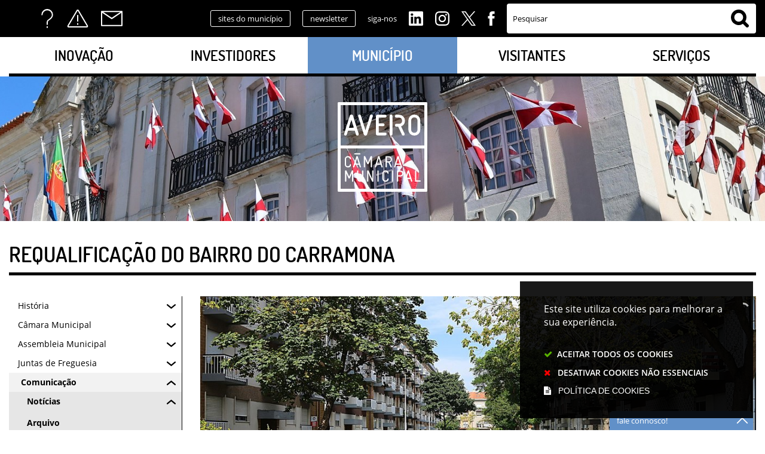

--- FILE ---
content_type: text/html; charset=utf-8
request_url: https://www.cm-aveiro.pt/municipio/comunicacao/noticias/arquivo/noticia/requalificacao-do-bairro-do-carramona-64?related_news_list_21_page=7
body_size: 311101
content:
<!DOCTYPE HTML>
<html lang="pt-PT">

<head>
   <title>REQUALIFICAÇÃO DO BAIRRO DO CARRAMONA | Câmara Municipal de Aveiro</title>
   <link rel="stylesheet" type="text/css" href="/assets/wm-citizen/stylesheets/frontoffice/smile-citizen-2-bd1ee477e9.min.css" media="all">
<link rel="stylesheet" type="text/css" href="/assets/wm-smile/stylesheets/frontoffice/mandatory-aafd8803b7.min.css" media="all"><link rel="stylesheet" type="text/css" href="/assets/wm-smile/stylesheets/frontoffice/mega_search-edbd93863d.min.css" media="all">
<link rel="stylesheet" type="text/css" href="/assets/wm-smile/stylesheets/frontoffice/vendor/superfish-f6f8538a6a.vendor.css" media="all">
<link rel="stylesheet" type="text/css" href="/assets/wm-smile/stylesheets/frontoffice/smile_forms-d6001037a7.min.css" media="all">
<link rel="stylesheet" type="text/css" href="/assets/wm-smile/stylesheets/frontoffice/widgets/wire_forms_submission_renderer-41e5842b6c.min.css" media="all">
<link rel="stylesheet" href="/assets/wm-smile/apps/admin/form-viewer/index.public.css" media="all">

   <meta name="csrf-param" content="authenticity_token" />
<meta name="csrf-token" content="748iVvdgeGPmHrDTRuK6p43LYuIEGABAZ0IQe12Mk9TLd6u5lJUYYK1ZRA9WaJs0AixzFuUl6M0OQVTjTtVJoA==" />
  <script src="/assets/wm-smile/javascripts/vendor/smile-frontoffice-4d347401ab.vendor.js"></script>  <script src="/assets/wm-smile/javascripts/frontoffice/smile-fcaf307b9d.min.js"></script>
<script src="/assets/wm-smile/javascripts/frontoffice/mega-search-0be32de85c.min.js"></script>
<script src="/assets/wm-smile/javascripts/vendor/superfish-f90ea9c68f.vendor.js"></script>
<script src="/assets/wm-smile/javascripts/frontoffice/widgets-common-a47f4dcaf6.min.js"></script>
<script src="/assets/wm-smile/javascripts/frontoffice/galleria/galleria-1-c218afcc2e.5.5.min.js"></script>
<script src="https://maps.googleapis.com/maps/api/js?key=AIzaSyANfs3ucgdn0cqcdNvjagModwEYN3BAoN4&"></script>
<script src="/assets/wm-smile/javascripts/frontoffice/map_manager_auto_begin-817d01fadc.min.js"></script>
<script src="/assets/wm-smile/javascripts/i18n-16c1564f97.js"></script>
<script src="/assets/wm-smile/javascripts/translations-755ac67627.js"></script>

   

   <link rel="preload" href="/assets/cmaveiro/cmaveiro/stylesheets/fontface/opensans-light.woff2" as="font" type="font/woff2" crossorigin>
   <link rel="preload" href="/assets/cmaveiro/cmaveiro/stylesheets/fontface/opensans-light.woff" as="font" type="font/woff" crossorigin>
   <link rel="preload" href="/assets/cmaveiro/cmaveiro/stylesheets/fontface/opensans-regular.woff2" as="font" type="font/woff2" crossorigin>
   <link rel="preload" href="/assets/cmaveiro/cmaveiro/stylesheets/fontface/opensans-regular.woff" as="font" type="font/woff" crossorigin>
   <link rel="preload" href="/assets/cmaveiro/cmaveiro/stylesheets/fontface/opensans-semibold.woff2" as="font" type="font/woff2" crossorigin>
   <link rel="preload" href="/assets/cmaveiro/cmaveiro/stylesheets/fontface/opensans-semibold.woff" as="font" type="font/woff" crossorigin>
   <link rel="preload" href="/assets/cmaveiro/cmaveiro/stylesheets/fontface/opensans-bold.woff2" as="font" type="font/woff2" crossorigin>
   <link rel="preload" href="/assets/cmaveiro/cmaveiro/stylesheets/fontface/opensans-bold.woff" as="font" type="font/woff" crossorigin>
   <link rel="preload" href="/assets/cmaveiro/cmaveiro/stylesheets/fontface/opensans-extrabold.woff2" as="font" type="font/woff2" crossorigin>
   <link rel="preload" href="/assets/cmaveiro/cmaveiro/stylesheets/fontface/opensans-extrabold.woff" as="font" type="font/woff" crossorigin>
   <link rel="preload" href="/assets/cmaveiro/cmaveiro/stylesheets/fontface/dosis-light.woff2" as="font" type="font/woff2" crossorigin>
   <link rel="preload" href="/assets/cmaveiro/cmaveiro/stylesheets/fontface/dosis-light.woff" as="font" type="font/woff" crossorigin>
   <link rel="preload" href="/assets/cmaveiro/cmaveiro/stylesheets/fontface/dosis-regular.woff2" as="font" type="font/woff2" crossorigin>
   <link rel="preload" href="/assets/cmaveiro/cmaveiro/stylesheets/fontface/dosis-regular.woff" as="font" type="font/woff" crossorigin>
   <link rel="preload" href="/assets/cmaveiro/cmaveiro/stylesheets/fontface/dosis-semibold.woff2" as="font" type="font/woff2" crossorigin>
   <link rel="preload" href="/assets/cmaveiro/cmaveiro/stylesheets/fontface/dosis-semibold.woff" as="font" type="font/woff" crossorigin>
   <link rel="preload" href="/assets/cmaveiro/cmaveiro/stylesheets/fontface/dosis-bold.woff2" as="font" type="font/woff2" crossorigin>
   <link rel="preload" href="/assets/cmaveiro/cmaveiro/stylesheets/fontface/dosis-bold.woff" as="font" type="font/woff" crossorigin>
   <link rel="preload" href="/assets/cmaveiro/cmaveiro/stylesheets/fontface/dosis-extrabold.woff2" as="font" type="font/woff2" crossorigin>
   <link rel="preload" href="/assets/cmaveiro/cmaveiro/stylesheets/fontface/dosis-extrabold.woff" as="font" type="font/woff" crossorigin>
   <link rel="preload" href="/assets/cmaveiro/cmaveiro/stylesheets/fontface/icons/fontawesome.woff2" as="font" type="font/woff2" crossorigin>
   <link rel="preload" href="/assets/cmaveiro/cmaveiro/stylesheets/fontface/icons/fontawesome.woff" as="font" type="font/woff" crossorigin>

   <link rel="stylesheet" type="text/css" href="/assets/cmaveiro/cmaveiro/stylesheets/caller-c63a32a29c.min.css" media="all">
   <script src="/assets/cmaveiro/cmaveiro/javascripts/theme_utils_interior-dee887ff37.min.js"></script>
   <script src="/assets/cmaveiro/cmaveiro/javascripts/vendor/jquery-d21aab6b53.mmenu.all.min.js"></script><!-- MOBILE MENU -->
   <script src="/assets/cmaveiro/cmaveiro/javascripts/vendor/simpleScrollbar-03808bca29.min.js"></script><!-- Scrollbars Custom -->

   <!-- other included scripts are on the bottom of this page -->

   <link rel="shortcut icon" href="/assets/cmaveiro/cmaveiro/images/favicon.ico" />
   <link rel="apple-touch-icon" href="/assets/cmaveiro/cmaveiro/images/apple-touch-icon.png" />
   <link rel="apple-touch-icon" sizes="57x57" href="/assets/cmaveiro/cmaveiro/images/apple-touch-icon-57x57.png" />
   <link rel="apple-touch-icon" sizes="72x72" href="/assets/cmaveiro/cmaveiro/images/apple-touch-icon-72x72.png" />
   <link rel="apple-touch-icon" sizes="76x76" href="/assets/cmaveiro/cmaveiro/images/apple-touch-icon-76x76.png" />
   <link rel="apple-touch-icon" sizes="114x114" href="/assets/cmaveiro/cmaveiro/images/apple-touch-icon-114x114.png" />
   <link rel="apple-touch-icon" sizes="120x120" href="/assets/cmaveiro/cmaveiro/images/apple-touch-icon-120x120.png" />
   <link rel="apple-touch-icon" sizes="144x144" href="/assets/cmaveiro/cmaveiro/images/apple-touch-icon-144x144.png" />
   <link rel="apple-touch-icon" sizes="152x152" href="/assets/cmaveiro/cmaveiro/images/apple-touch-icon-152x152.png" />

   <meta name="viewport" content="initial-scale=1, width=device-width, maximum-scale=1, minimum-scale=1, user-scalable=yes">

   <!-- NAO APAGAR ISTO -->
    <meta name="keywords" content="">
    
	<link rel="canonical" href="https://www.cm-aveiro.pt/municipio/comunicacao/noticias/arquivo/noticia/requalificacao-do-bairro-do-carramona-64">
<meta name="description" content="Nos próximos dias irá iniciar a obra de requalificação urbana do Bairro do Carramona, um novo investimento da Câmara Municipal de Aveiro (CMA) que ..."/>
<meta name="last_modified_date" content="2020-10-16T11:25:17.006Z"/>
<meta name="content_date" content="2020-10-16T00:00:00.000Z"/>
<meta name="published_at" content="2020-10-16T11:25:17.005Z"/>
<link rel="image_src" href="https://www.cm-aveiro.pt/cmaveiro/uploads/news/image/4054/img_0138.JPG"/>
<meta name="wm:pagetype" content="news"/>
<meta name="wm:page_id" content="752"/>
<meta property="og:title" content="REQUALIFICAÇÃO DO BAIRRO DO CARRAMONA" />
<meta property="og:type" content="article" />
<meta property="og:image" content="https://www.cm-aveiro.pt/cmaveiro/uploads/news/image/4054/img_0138.JPG" />



<meta property="og:url" content="https://www.cm-aveiro.pt/municipio/comunicacao/noticias/arquivo/noticia/requalificacao-do-bairro-do-carramona-64?related_news_list_21_page=7" />
<meta property="og:description" content="Nos próximos dias irá iniciar a obra de requalificação urbana do Bairro do Carramona, um novo investimento da Câmara Municipal de Aveiro (CMA) que ..." />
<meta name="twitter:card" content="summary" />
<meta name="twitter:title" content="REQUALIFICAÇÃO DO BAIRRO DO CARRAMONA" />
<meta name="twitter:description" content="Nos próximos dias irá iniciar a obra de requalificação urbana do Bairro do Carramona, um novo investimento da Câmara Municipal de Aveiro (CMA) que ..." />
<meta name="twitter:image" content="https://www.cm-aveiro.pt/cmaveiro/uploads/news/image/4054/img_0138.JPG" />

<script src="/assets/wm-smile/javascripts/frontoffice/cookiebar/jquery-b75e3684dd.cookiebar.min.js"></script><!-- Google tag (gtag.js) -->
<script async src="https://www.googletagmanager.com/gtag/js?id=G-HD4BTVTNN1"></script>
<script>$(window).on('accepted', checkCookieBarGoogleApi);function checkCookieBarGoogleApi(){if(jQuery.cookieBar && jQuery.cookieBar('cookies')){
  window.dataLayer = window.dataLayer || [];
  function gtag(){dataLayer.push(arguments);}
  gtag('js', new Date());

  gtag('config', 'G-HD4BTVTNN1');
}}checkCookieBarGoogleApi()</script></head>

<body class="interior geral">


   <a href="#accessibilityMainContent" class="hideElement">Passar para o Conteúdo Principal</a>

   <a href="#stickyFooter" title="voltar ao topo da página" class="cd-top">Top</a>

   <div class="mobileMenu"><a href="#menu"><span class="hideElement">menu</span></a><nav id="menu"></nav></div>

   <div id="stickyFooter">
      <section class="topNav grid-container full">
          <div class="grid-container grid-x align-middle">
            <div class="acessos_AREA xxsmall-12 xsmall-6 medium-4 large-2 cell">  
  
<div id="html_block_68" class="widget html_block" data-id="68" data-content_type="HtmlBlock">

  <li class="googleTranslate">
  <div id="google_translate_element"></div>
  <script type="text/javascript">    
    var translate = null;
    function googleTranslateElementInit() {
      translate = googleTranslate = new google.translate.TranslateElement({
        pageLanguage: 'pt',
        includedLanguages: 'pt-PT,es,en,fr,it,de,nl,ru,ja,zh-CN',
        autoDisplay: false,
        layout: google.translate.TranslateElement.InlineLayout.HORIZONTAL
      }, 'google_translate_element');

      fixGoogleAcessibility(googleTranslate);
    }
    $(window).on('load', function(){
      var $head = $(".goog-te-menu-frame").contents().find("head");

      $head.append($("<link/>",
                     { rel: "stylesheet", href: "/cmaveiro/layout/googletranslate.css", type: "text/css" }
                    ));
    })

    function fixGoogleAcessibility(elem) {
      let a = $("#goog-gt-tt .original-text");
      a.removeClass("original-text");
      a = a[0];
      a.innerHTML = '<span class="original-text"></span>';

      $('img[src*="cleardot"]').prop("alt", "Google Clear Dot");
    }
  </script><script type="text/javascript" src="//translate.google.com/translate_a/element.js?cb=googleTranslateElementInit"></script>
</li>
<ul>
  <li><a href="/perguntas-frequentes-67" class="acessosFaqs" title="Perguntas Frequentes">FAQs</a></li>
  <li><a href="/servicos/alertas" class="acessosAlertas" title="Alertas">Alertas</a></li>
  <li><a href="/contactos" class="acessosContactos" title="Contactos">Contactos</a></li>
</ul>

</div>

</div>
            <div class="linksHeader_AREA xxsmall-12 xsmall-6 medium-8 large-6 cell">  
  
<div id="html_block_67" class="widget html_block" data-id="67" data-content_type="HtmlBlock">

  <a class="responsiveNavExpander" href="/">links úteis </a>
<ul class="smokeMirrors">
  <li><a href="/sites-do-municipio" class="button negative">sites do município</a></li>
  <li><a href="/municipio/comunicacao/newsletter" class="button negative">newsletter</a></li>
  <li class="titleSocial">siga-nos</li>
  <li class="linkedinSocial-white"><a href="https://www.linkedin.com/company/municipiodeaveiro/" target="_blank">Linkedin</a></li>
  <li class="instagramSocial-white"><a href="https://www.instagram.com/municipiodeaveiro/" target="_blank">Instagram</a></li>
  <li class="twitterSocial-white"><a href="https://twitter.com/CMAveiro" target="_blank">Twitter</a></li>
  <li class="facebookSocial-white"><a href="http://www.facebook.com/municipiodeaveiro" target="_blank">Facebook</a></li>
</ul>

</div>

</div>
            <div class="search_AREA xxsmall-12 large-4 cell">  
  <div id="mega_search_1" class="widget mega_search" data-id="1" data-content_type="MegaSearch">
  <div class="SearchWrap xsmall-12">
    <div class="home-banner-search" id="home-banner-search">
      <div class="home-search-wrapper" id="home-search-wrapper">
        <div class="mega_pesquisa_search_form" role="search">
          <label class="hidden" for="mega_pesquisa_input_1">
            Pesquisar
          </label>
          <input id="mega_pesquisa_input_1"
            name="search"
            type="search"
            value=""
            data-core="cmaveiro"
            data-wmso_url=""
            data-results_per_page="10"
            data-show_results_from_service_directory="false"
            data-show_results_from_wmso="false"
            data-show_results_from_wm="true"
            data-show_results_from_ai="false"
            data-show_results_from_sites="[&quot;www.cm-aveiro.pt&quot;, &quot;cm-aveiro.pt&quot;, &quot;https://www.cm-aveiro.pt&quot;]"
            data-show_results_from_pa="true"
            data-number_of_questions="3"
            class="mega_pesquisa_input"
            role="searchbox"
            placeholder="Pesquisar">

          <label class="hidden" for="mega_pesquisa_button">
            Pesquisar
          </label>
          <input id="mega_pesquisa_button" name="mega_pesquisa" type="image" src="/s.gif" alt="Pesquisar..." class="mega_pesquisa_button search_button">
        </div>
      </div>
        <div id="search-modal" class="modal" style="">
          <div class="modal-body">
            <div class="home-modal-close-wrapper"><a href="#" id="home-modal-close-button"><span class="icone fecharModal">Fechar</span></a></div>
            <div class="search-home-results-header">

                <div class="home-wm-search-results-header columns">
                  <div class="search-label">Pesquisa Geral</div>
                  <div class="search-home-results-panel home-wm-search-results"></div>
                  <div id="cover-spin"></div>
                </div>
                <div class="home-wmfaqs-search-results-header columns">
                  <div class="search-label">Procedimentos de Ajuda</div>
                  <div class="search-home-results-panel home-wmfaqs-search-results"></div>
                </div>
            </div>
          </div>
        </div>
    </div>
  </div>
    <div id="template_container">

        <script id="wm-search-results-template" type="text/x-handlebars-template">
          {{#if this}}
            <ul class="search-results-buffer" style="display:block">
              {{#each this}}
                <li>
                  <a href="{{url}}" title="{{title.[0]}}">
                    <div class="search-result-title">
                      {{#each title}}
                        {{{.}}}
                      {{/each}}
                    </div>
                    <div class="search-result-snippet">
                      {{#each maincontent}}
                        {{{.}}} ...
                      {{/each}}
                    </div>
                  </a>
                </li>
              {{/each}}
            </ul>

            <ul class="search-results-placeholder">
              <li class="search-page" data-paginator-page="1"></li>
            </ul>
            <div class="paginator page-paginator"></div>
          {{else}}
            <ul class="search-results-placeholder">
              <li class="search-page" data-paginator-page="1">
                <ul class="search-results-buffer">
                  <li class="sem-resultados pages">
                    Sem Resultados
                  </li>
                </ul>
              </li>
            </ul>
          {{/if}}
        </script>



        <script id="wmfaqs-search-results-template" type="text/x-handlebars-template">
          {{#if dados}}
            <ul class="search-results-buffer" style="display:block">
              {{#each dados}}
                <li class="site-help-link">
                  <div class="title" data-id="shl{{id}}"><span class="wmIcon icone colapsed"></span>{{title}}</div>
                  <div class="text" data-id="shl{{id}}" style="display:none">{{{text}}}</div>
                  {{#if more_page_id}}
                    <div class="more-info" data-id="shl{{id}}" style="display:none">
                      <a href="{{url}}">Mais</a>
                    </div>
                  {{/if}}
                  {{#if more_page_url}}
                    <div class="more-info externa" data-id="shl{{id}}" style="display:none">
                      <a href="{{url}}">Mais</a>
                    </div>
                  {{/if}}
                </li>
              {{/each}}
            </ul>

            <ul class="search-results-placeholder site-help-link-list">
              <li class="search-page" data-paginator-page="1"></li>
            </ul>
            <div class="paginator page-paginator"></div>

          {{else}}

            <ul class="search-results-placeholder">
              <li class="search-page" data-paginator-page="1">
                <ul class="search-results-buffer">
                  <li class="sem-resultados site-help-link">
                    Sem Resultados
                  </li>
                </ul>
              </li>
            </ul>

          {{/if}}
        </script>
    </div>
</div>

</div>
          </div>
        </section>
    
        <header class="grid-container full">
          <div class="grid-container">
            <div class="grid-x">
              <div class="menu_AREA show-for-xlarge xxsmall-12 cell">
                <a id="accessibilityMainContent"></a>  
  <div id="horizontal_menu_1" class="widget horizontal_menu" data-id="1" data-content_type="HorizontalMenu">

    <ul class="depth1 ddmenu sf-menu"><li class="depth1 pos_1 first has_descendants"><a href="/inovacao" target="_self" class="depth1 pos_1 first has_descendants"><!--googleoff: all--><p style="display:none" hidden data-nosnippet>4938</p><!--googleon: all--><span>Inovação</span></a><ul class="depth2 "><li class="depth2 pos_1 first "><a href="/inovacao/concurso-aveiro-em-codigo-explora-programa-e-cria" target="_self" class="depth2 pos_1 first " title=""><!--googleoff: all--><p style="display:none" hidden data-nosnippet>2081</p><!--googleon: all--><span>Concurso Aveiro em Código – Explora, Programa e Cria</span></a></li><li class="depth2 pos_2 "><a href="/inovacao/app-aveiro" target="_self" class="depth2 pos_2 "><!--googleoff: all--><p style="display:none" hidden data-nosnippet>296</p><!--googleon: all--><span>APP Aveiro</span></a></li><li class="depth2 pos_3 "><a href="/inovacao/video" target="_self" class="depth2 pos_3 "><!--googleoff: all--><p style="display:none" hidden data-nosnippet>4995</p><!--googleon: all--><span>Aveiro STEAM City</span></a></li><li class="depth2 pos_4 "><a href="/inovacao/aveiro-tech-week" target="_self" class="depth2 pos_4 " title=""><!--googleoff: all--><p style="display:none" hidden data-nosnippet>6462</p><!--googleon: all--><span>Aveiro Tech Week</span></a></li><li class="depth2 pos_5 has_descendants"><a href="/inovacao/concurso-aveiro-jovem-criador" target="_self" class="depth2 pos_5 has_descendants" title=""><!--googleoff: all--><p style="display:none" hidden data-nosnippet>9588</p><!--googleon: all--><span>Concurso Aveiro Jovem Criador</span></a><ul class="depth3 "><li class="depth3 pos_1 first "><a href="/inovacao/concurso-aveiro-jovem-criador/concurso-aveiro-jovem-criador-2025" target="_self" class="depth3 pos_1 first " title=""><!--googleoff: all--><p style="display:none" hidden data-nosnippet>2374</p><!--googleon: all--><span>Concurso Aveiro Jovem Criador 2025</span></a></li><li class="depth3 pos_2 "><a href="/inovacao/concurso-aveiro-jovem-criador/concurso-aveiro-jovem-criador-2024" target="_self" class="depth3 pos_2 " title=""><!--googleoff: all--><p style="display:none" hidden data-nosnippet>1005</p><!--googleon: all--><span>Concurso Aveiro Jovem Criador 2024</span></a></li><li class="depth3 pos_3 "><a href="/inovacao/concurso-aveiro-jovem-criador-2023/concurso-aveiro-jovem-criador-2023" target="_self" class="depth3 pos_3 " title=""><!--googleoff: all--><p style="display:none" hidden data-nosnippet>7208</p><!--googleon: all--><span>Concurso Aveiro Jovem Criador 2023</span></a></li><li class="depth3 pos_4 has_descendants"><a href="/inovacao/concurso-aveiro-jovem-criador-2023/concurso-aveiro-jovem-criador-2022" target="_self" class="depth3 pos_4 has_descendants" title=""><!--googleoff: all--><p style="display:none" hidden data-nosnippet>6243</p><!--googleon: all--><span>Concurso Aveiro Jovem Criador 2022</span></a><ul class="depth4 "><li class="depth4 pos_1 first "><a href="/inovacao/concurso-aveiro-jovem-criador-2023/concurso-aveiro-jovem-criador-2022/premiados" target="_self" class="depth4 pos_1 first " title=""><!--googleoff: all--><p style="display:none" hidden data-nosnippet>9028</p><!--googleon: all--><span>Premiados</span></a></li><li class="depth4 pos_2 last "><a href="/inovacao/concurso-aveiro-jovem-criador-2023/concurso-aveiro-jovem-criador-2022/galeria" target="_self" class="depth4 pos_2 last " title=""><!--googleoff: all--><p style="display:none" hidden data-nosnippet>168</p><!--googleon: all--><span>Galeria de Imagens</span></a></li></ul></li><li class="depth3 pos_5 has_descendants"><a href="/inovacao/concurso-aveiro-jovem-criador-2023/concurso-aveiro-jovem-criador-2021" target="_self" class="depth3 pos_5 has_descendants" title=""><!--googleoff: all--><p style="display:none" hidden data-nosnippet>8668</p><!--googleon: all--><span>Concurso Aveiro Jovem Criador 2021</span></a><ul class="depth4 "><li class="depth4 pos_1 first last "><a href="/inovacao/concurso-aveiro-jovem-criador-2023/concurso-aveiro-jovem-criador-2021/galeria" target="_self" class="depth4 pos_1 first last " title=""><!--googleoff: all--><p style="display:none" hidden data-nosnippet>4182</p><!--googleon: all--><span>Premiados</span></a></li></ul></li><li class="depth3 pos_6 "><a href="/inovacao/concurso-aveiro-jovem-criador-2023/galeria" target="_self" class="depth3 pos_6 "><!--googleoff: all--><p style="display:none" hidden data-nosnippet>4293</p><!--googleon: all--><span>Concurso Aveiro Jovem Criador 2019</span></a></li><li class="depth3 pos_7 last "><a href="/inovacao/concurso-aveiro-jovem-criador-2023/galeria-82" target="_self" class="depth3 pos_7 last "><!--googleoff: all--><p style="display:none" hidden data-nosnippet>6060</p><!--googleon: all--><span>Concurso Aveiro Jovem Criador 2018 | Vencedores</span></a></li></ul></li><li class="depth2 pos_6 "><a href="/inovacao/bairro-comercial-digital" target="_self" class="depth2 pos_6 " title=""><!--googleoff: all--><p style="display:none" hidden data-nosnippet>5135</p><!--googleon: all--><span>Bairro Comercial Digital</span></a></li><li class="depth2 pos_7 "><a href="/inovacao/biblioteca-digital-bibria" target="_self" class="depth2 pos_7 "><!--googleoff: all--><p style="display:none" hidden data-nosnippet>5694</p><!--googleon: all--><span>Biblioteca Digital - BibRIA</span></a></li><li class="depth2 pos_8 last "><a href="/inovacao/edupark" target="_self" class="depth2 pos_8 last "><!--googleoff: all--><p style="display:none" hidden data-nosnippet>8486</p><!--googleon: all--><span>EduPark</span></a></li></ul></li><li class="depth1 pos_2 has_descendants"><a href="/investidores" target="_self" class="depth1 pos_2 has_descendants"><!--googleoff: all--><p style="display:none" hidden data-nosnippet>7141</p><!--googleon: all--><span>Investidores</span></a><ul class="depth2 "><li class="depth2 pos_1 first "><a href="/investidores/visao-e-estrategia" target="_self" class="depth2 pos_1 first "><!--googleoff: all--><p style="display:none" hidden data-nosnippet>1346</p><!--googleon: all--><span>Visão e Estratégia</span></a></li><li class="depth2 pos_2 "><a href="/investidores/aveiro-parquexpo" target="_self" class="depth2 pos_2 " title=""><!--googleoff: all--><p style="display:none" hidden data-nosnippet>1749</p><!--googleon: all--><span>Aveiro Parquexpo</span></a></li><li class="depth2 pos_3 has_descendants"><a href="/investidores/centro-de-congressos-de-aveiro" target="_self" class="depth2 pos_3 has_descendants"><!--googleoff: all--><p style="display:none" hidden data-nosnippet>1925</p><!--googleon: all--><span>Centro de Congressos de Aveiro</span></a><ul class="depth3 "><li class="depth3 pos_1 first "><a href="/investidores/centro-de-congressos-de-aveiro/salas-e-condicoes-tecnicas" target="_self" class="depth3 pos_1 first "><!--googleoff: all--><p style="display:none" hidden data-nosnippet>4181</p><!--googleon: all--><span>Salas e condições técnicas</span></a></li><li class="depth3 pos_2 "><a href="/investidores/centro-de-congressos-de-aveiro/galeria-de-imagens" target="_self" class="depth3 pos_2 "><!--googleoff: all--><p style="display:none" hidden data-nosnippet>9</p><!--googleon: all--><span>Galeria de Imagens</span></a></li><li class="depth3 pos_3 last "><a href="/investidores/centro-de-congressos-de-aveiro/contactos-e-localizacao" target="_self" class="depth3 pos_3 last "><!--googleoff: all--><p style="display:none" hidden data-nosnippet>2803</p><!--googleon: all--><span>Contactos e Localização</span></a></li></ul></li><li class="depth2 pos_4 "><a href="/investidores/dossier-de-informacao-turistica" target="_self" class="depth2 pos_4 " title=""><!--googleoff: all--><p style="display:none" hidden data-nosnippet>6591</p><!--googleon: all--><span>Dossier de Informação Turística</span></a></li><li class="depth2 pos_5 "><a href="/investidores/incubadora-de-empresas" target="_self" class="depth2 pos_5 "><!--googleoff: all--><p style="display:none" hidden data-nosnippet>4996</p><!--googleon: all--><span>Incubadora de Empresas</span></a></li><li class="depth2 pos_6 last "><a href="/investidores/mercados-e-feiras-de-aveiro" target="_self" class="depth2 pos_6 last "><!--googleoff: all--><p style="display:none" hidden data-nosnippet>6247</p><!--googleon: all--><span>Mercados e Feiras de Aveiro</span></a></li></ul></li><li class="depth1 pos_3 selected has_descendants"><a href="/municipio" target="_self" class="depth1 pos_3 selected has_descendants"><!--googleoff: all--><p style="display:none" hidden data-nosnippet>4372</p><!--googleon: all--><span>Município</span></a><ul class="depth2 "><li class="depth2 pos_1 first has_descendants"><a href="/municipio/historia" target="_self" class="depth2 pos_1 first has_descendants"><!--googleoff: all--><p style="display:none" hidden data-nosnippet>3544</p><!--googleon: all--><span>História</span></a><ul class="depth3 "><li class="depth3 pos_1 first "><a href="/municipio/historia/aveiro" target="_self" class="depth3 pos_1 first "><!--googleoff: all--><p style="display:none" hidden data-nosnippet>6819</p><!--googleon: all--><span>Aveiro</span></a></li><li class="depth3 pos_2 "><a href="/municipio/historia/presidentes-da-camara-municipal-de-aveiro" target="_self" class="depth3 pos_2 "><!--googleoff: all--><p style="display:none" hidden data-nosnippet>4958</p><!--googleon: all--><span>Presidentes da Câmara Municipal de Aveiro</span></a></li><li class="depth3 pos_3 "><a href="/municipio/historia/aveiro-em-datas" target="_self" class="depth3 pos_3 "><!--googleoff: all--><p style="display:none" hidden data-nosnippet>940</p><!--googleon: all--><span>Aveiro em Datas</span></a></li><li class="depth3 pos_4 "><a href="/municipio/historia/armas-da-cidade" target="_self" class="depth3 pos_4 "><!--googleoff: all--><p style="display:none" hidden data-nosnippet>6132</p><!--googleon: all--><span>Armas da Cidade</span></a></li><li class="depth3 pos_5 last "><a href="/municipio/historia/aveirenses-ilustres" target="_self" class="depth3 pos_5 last "><!--googleoff: all--><p style="display:none" hidden data-nosnippet>3559</p><!--googleon: all--><span>Aveirenses Ilustres</span></a></li></ul></li><li class="depth2 pos_2 has_descendants"><a href="/municipio/camara-municipal" target="_self" class="depth2 pos_2 has_descendants"><!--googleoff: all--><p style="display:none" hidden data-nosnippet>5784</p><!--googleon: all--><span>Câmara Municipal</span></a><ul class="depth3 "><li class="depth3 pos_1 first has_descendants"><a href="/pages/2712" target="_self" class="depth3 pos_1 first has_descendants" title=""><!--googleoff: all--><p style="display:none" hidden data-nosnippet>5051</p><!--googleon: all--><span>Mensagem do Presidente</span></a><ul class="depth4 "><li class="depth4 pos_1 first "><a href="/municipio/camara-municipal/mensagem-do-presidente/mensagens-2026" target="_self" class="depth4 pos_1 first " title=""><!--googleoff: all--><p style="display:none" hidden data-nosnippet>5734</p><!--googleon: all--><span>Mensagens 2026</span></a></li><li class="depth4 pos_2 last has_descendants"><a href="/municipio/camara-municipal/mensagem-do-presidente/arquivo" target="_self" class="depth4 pos_2 last has_descendants"><!--googleoff: all--><p style="display:none" hidden data-nosnippet>7352</p><!--googleon: all--><span>Arquivo</span></a><ul class="depth5 "><li class="depth5 pos_1 first "><a href="/municipio/camara-municipal/mensagem-do-presidente/arquivo/mensagens-2025" target="_self" class="depth5 pos_1 first " title=""><!--googleoff: all--><p style="display:none" hidden data-nosnippet>1372</p><!--googleon: all--><span>Mensagens 2025</span></a></li><li class="depth5 pos_2 "><a href="/municipio/camara-municipal/mensagem-do-presidente/arquivo/mensagens-2024" target="_self" class="depth5 pos_2 " title=""><!--googleoff: all--><p style="display:none" hidden data-nosnippet>7313</p><!--googleon: all--><span>Mensagens 2024</span></a></li><li class="depth5 pos_3 "><a href="/municipio/camara-municipal/mensagem-do-presidente/arquivo/mensagens-2023" target="_self" class="depth5 pos_3 " title=""><!--googleoff: all--><p style="display:none" hidden data-nosnippet>8912</p><!--googleon: all--><span>Mensagens 2023</span></a></li><li class="depth5 pos_4 "><a href="/municipio/camara-municipal/mensagem-do-presidente/arquivo/mensagens-2022" target="_self" class="depth5 pos_4 " title=""><!--googleoff: all--><p style="display:none" hidden data-nosnippet>5439</p><!--googleon: all--><span>Mensagens 2022</span></a></li><li class="depth5 pos_5 "><a href="/municipio/camara-municipal/mensagem-do-presidente/arquivo/mensagens-2021" target="_self" class="depth5 pos_5 " title=""><!--googleoff: all--><p style="display:none" hidden data-nosnippet>4663</p><!--googleon: all--><span>Mensagens 2021</span></a></li><li class="depth5 pos_6 "><a href="/municipio/camara-municipal/mensagem-do-presidente/arquivo/mensagens-2020" target="_self" class="depth5 pos_6 " title=""><!--googleoff: all--><p style="display:none" hidden data-nosnippet>6458</p><!--googleon: all--><span>Mensagens 2020</span></a></li><li class="depth5 pos_7 "><a href="/municipio/camara-municipal/mensagem-do-presidente/arquivo/mensagens-2019" target="_self" class="depth5 pos_7 "><!--googleoff: all--><p style="display:none" hidden data-nosnippet>3229</p><!--googleon: all--><span>Mensagens 2019</span></a></li><li class="depth5 pos_8 "><a href="/municipio/camara-municipal/mensagem-do-presidente/arquivo/mensagens-2018" target="_self" class="depth5 pos_8 "><!--googleoff: all--><p style="display:none" hidden data-nosnippet>2165</p><!--googleon: all--><span>Mensagens 2018</span></a></li><li class="depth5 pos_9 "><a href="/municipio/camara-municipal/mensagem-do-presidente/arquivo/mensagens-2017" target="_self" class="depth5 pos_9 "><!--googleoff: all--><p style="display:none" hidden data-nosnippet>1103</p><!--googleon: all--><span>Mensagens 2017</span></a></li><li class="depth5 pos_10 "><a href="/municipio/camara-municipal/mensagem-do-presidente/arquivo/mensagens-2016" target="_self" class="depth5 pos_10 "><!--googleoff: all--><p style="display:none" hidden data-nosnippet>7754</p><!--googleon: all--><span>Mensagens 2016</span></a></li><li class="depth5 pos_11 "><a href="/municipio/camara-municipal/mensagem-do-presidente/arquivo/mensagens-2015" target="_self" class="depth5 pos_11 "><!--googleoff: all--><p style="display:none" hidden data-nosnippet>6112</p><!--googleon: all--><span>Mensagens 2015</span></a></li><li class="depth5 pos_12 last "><a href="/municipio/camara-municipal/mensagem-do-presidente/arquivo/mensagens-2013-2014" target="_self" class="depth5 pos_12 last "><!--googleoff: all--><p style="display:none" hidden data-nosnippet>9282</p><!--googleon: all--><span>Mensagens 2013 / 2014</span></a></li></ul></li></ul></li><li class="depth3 pos_2 "><a href="/municipio/camara-municipal/composicao-2025-2029" target="_self" class="depth3 pos_2 " title=""><!--googleoff: all--><p style="display:none" hidden data-nosnippet>6599</p><!--googleon: all--><span>Composição 2025-2029</span></a></li><li class="depth3 pos_3 has_descendants"><a href="/municipio/camara-municipal/reunioes-de-camara" target="_self" class="depth3 pos_3 has_descendants"><!--googleoff: all--><p style="display:none" hidden data-nosnippet>9172</p><!--googleon: all--><span>Reuniões de Câmara</span></a><ul class="depth4 "><li class="depth4 pos_1 first "><a href="/municipio/camara-municipal/reunioes-de-camara/atas" target="_self" class="depth4 pos_1 first " title=""><!--googleoff: all--><p style="display:none" hidden data-nosnippet>5315</p><!--googleon: all--><span>Atas</span></a></li><li class="depth4 pos_2 last "><a href="/municipio/camara-municipal/reunioes-de-camara/ordem-de-trabalhos" target="_self" class="depth4 pos_2 last " title=""><!--googleoff: all--><p style="display:none" hidden data-nosnippet>5757</p><!--googleon: all--><span>Ordem de Trabalhos</span></a></li></ul></li><li class="depth3 pos_4 last has_descendants"><a href="/municipio/camara-municipal/documentos" target="_self" class="depth3 pos_4 last has_descendants"><!--googleoff: all--><p style="display:none" hidden data-nosnippet>8832</p><!--googleon: all--><span>Documentos</span></a><ul class="depth4 "><li class="depth4 pos_1 first "><a href="/municipio/camara-municipal/documentos/programa-de-ajustamento-municipal" target="_self" class="depth4 pos_1 first " title=""><!--googleoff: all--><p style="display:none" hidden data-nosnippet>2118</p><!--googleon: all--><span>Programa de Ajustamento Municipal</span></a></li><li class="depth4 pos_2 "><a href="/municipio/camara-municipal/documentos/balanco-social" target="_self" class="depth4 pos_2 " title=""><!--googleoff: all--><p style="display:none" hidden data-nosnippet>1225</p><!--googleon: all--><span>Balanço Social</span></a></li><li class="depth4 pos_3 "><a href="/municipio/camara-municipal/documentos/galeria" target="_self" class="depth4 pos_3 " title=""><!--googleoff: all--><p style="display:none" hidden data-nosnippet>9327</p><!--googleon: all--><span>Relatório de Gestão e Prestação de Contas</span></a></li><li class="depth4 pos_4 "><a href="/municipio/camara-municipal/documentos/prestacao-de-contas-consolidadas" target="_self" class="depth4 pos_4 " title=""><!--googleoff: all--><p style="display:none" hidden data-nosnippet>9067</p><!--googleon: all--><span>Prestação de Contas Consolidadas</span></a></li><li class="depth4 pos_5 "><a href="/municipio/camara-municipal/documentos/relacao-de-dividas-a-fornecedores" target="_self" class="depth4 pos_5 " title=""><!--googleoff: all--><p style="display:none" hidden data-nosnippet>5438</p><!--googleon: all--><span>Relação de Dívidas a Fornecedores</span></a></li><li class="depth4 pos_6 "><a href="/municipio/camara-municipal/documentos/relacao-de-dividas-reconhecidas" target="_self" class="depth4 pos_6 " title=""><!--googleoff: all--><p style="display:none" hidden data-nosnippet>3720</p><!--googleon: all--><span>Relação de Dívidas Reconhecidas</span></a></li><li class="depth4 pos_7 "><a href="/municipio/camara-municipal/documentos/estrutura-nuclear-e-flexivel-da-cma" target="_self" class="depth4 pos_7 " title=""><!--googleoff: all--><p style="display:none" hidden data-nosnippet>1757</p><!--googleon: all--><span>Estrutura Nuclear e Flexível da CMA</span></a></li><li class="depth4 pos_8 "><a href="/municipio/camara-municipal/documentos/transportes-publicos" target="_self" class="depth4 pos_8 " title=""><!--googleoff: all--><p style="display:none" hidden data-nosnippet>8300</p><!--googleon: all--><span>Transportes Públicos</span></a></li><li class="depth4 pos_9 has_descendants"><a href="/municipio/camara-municipal/documentos/contratos-programa-e-protocolos-de-cooperacao-financeira" target="_self" class="depth4 pos_9 has_descendants" title=""><!--googleoff: all--><p style="display:none" hidden data-nosnippet>6449</p><!--googleon: all--><span>Contratos-Programa e Protocolos de Cooperação Financeira</span></a><ul class="depth5 "><li class="depth5 pos_1 first "><a href="/municipio/camara-municipal/documentos/contratos-programa-e-protocolos-de-cooperacao-financeira/relatorio-pmma" target="_self" class="depth5 pos_1 first " title=""><!--googleoff: all--><p style="display:none" hidden data-nosnippet>4861</p><!--googleon: all--><span>Relatório PMMA</span></a></li><li class="depth5 pos_2 "><a href="/municipio/camara-municipal/documentos/contratos-programa-e-protocolos-de-cooperacao-financeira/contratos-programa-desenvolvimento-desportivo" target="_self" class="depth5 pos_2 " title=""><!--googleoff: all--><p style="display:none" hidden data-nosnippet>4643</p><!--googleon: all--><span>Contratos-Programa Desenvolvimento Desportivo</span></a></li><li class="depth5 pos_3 "><a href="/municipio/camara-municipal/documentos/contratos-programa-e-protocolos-de-cooperacao-financeira/contrato-programa-de-apoio-a-atividade-regular" target="_self" class="depth5 pos_3 " title=""><!--googleoff: all--><p style="display:none" hidden data-nosnippet>3379</p><!--googleon: all--><span>Contrato-Programa de Apoio à Atividade Regular</span></a></li><li class="depth5 pos_4 "><a href="/municipio/camara-municipal/documentos/contratos-programa-e-protocolos-de-cooperacao-financeira/protocolos-de-cooperacao-financeira-para-apoio-ao-investimento" target="_self" class="depth5 pos_4 " title=""><!--googleoff: all--><p style="display:none" hidden data-nosnippet>6131</p><!--googleon: all--><span>Protocolos de Cooperação Financeira para Apoio ao Investimento</span></a></li><li class="depth5 pos_5 "><a href="/municipio/camara-municipal/documentos/contratos-programa-e-protocolos-de-cooperacao-financeira/protocolo-de-cooperacao-financeira-acao-pontual" target="_self" class="depth5 pos_5 " title=""><!--googleoff: all--><p style="display:none" hidden data-nosnippet>4418</p><!--googleon: all--><span> Protocolo de Cooperação Financeira - Ação Pontual</span></a></li><li class="depth5 pos_6 "><a href="/municipio/camara-municipal/documentos/contratos-programa-e-protocolos-de-cooperacao-financeira/protocolo-de-colaboracao-com-as-cooperacoes-de-bombeiros" target="_self" class="depth5 pos_6 " title=""><!--googleoff: all--><p style="display:none" hidden data-nosnippet>1403</p><!--googleon: all--><span>Protocolo de Colaboração com as Cooperações de Bombeiros</span></a></li><li class="depth5 pos_7 last "><a href="/municipio/camara-municipal/documentos/contratos-programa-e-protocolos-de-cooperacao-financeira/contratos-de-cooperacao-financeira-entidades-religiosas" target="_self" class="depth5 pos_7 last " title=""><!--googleoff: all--><p style="display:none" hidden data-nosnippet>587</p><!--googleon: all--><span>Contratos de Cooperação Financeira - Entidades Religiosas</span></a></li></ul></li><li class="depth4 pos_10 "><a href="/municipio/camara-municipal/documentos/outros-protocolos" target="_self" class="depth4 pos_10 " title=""><!--googleoff: all--><p style="display:none" hidden data-nosnippet>8477</p><!--googleon: all--><span>Outros Protocolos</span></a></li><li class="depth4 pos_11 "><a href="/municipio/camara-municipal/documentos/gops-e-orcamento" target="_self" class="depth4 pos_11 " title=""><!--googleoff: all--><p style="display:none" hidden data-nosnippet>4437</p><!--googleon: all--><span>GOPs e Orçamento</span></a></li><li class="depth4 pos_12 has_descendants"><a href="/municipio/camara-municipal/documentos/juntas-de-freguesia-delegacao-de-competencias" target="_self" class="depth4 pos_12 has_descendants" title=""><!--googleoff: all--><p style="display:none" hidden data-nosnippet>4198</p><!--googleon: all--><span>Juntas de Freguesia | Delegação de Competências</span></a><ul class="depth5 "><li class="depth5 pos_1 first "><a href="/municipio/camara-municipal/documentos/juntas-de-freguesia-delegacao-de-competencias/autos-de-transferencia-de-recursos" target="_self" class="depth5 pos_1 first " title=""><!--googleoff: all--><p style="display:none" hidden data-nosnippet>6436</p><!--googleon: all--><span>Autos de Transferência de Recursos</span></a></li><li class="depth5 pos_2 last "><a href="/municipio/camara-municipal/documentos/juntas-de-freguesia-delegacao-de-competencias/contratos-interadministrativos-de-delegacao-de-competencias" target="_self" class="depth5 pos_2 last " title=""><!--googleoff: all--><p style="display:none" hidden data-nosnippet>5639</p><!--googleon: all--><span> Contratos Interadministrativos de Delegação de Competências</span></a></li></ul></li><li class="depth4 pos_13 "><a href="/municipio/camara-municipal/documentos/legislacao" target="_self" class="depth4 pos_13 " title=""><!--googleoff: all--><p style="display:none" hidden data-nosnippet>9462</p><!--googleon: all--><span>Legislação</span></a></li><li class="depth4 pos_14 last "><a href="/municipio/camara-municipal/documentos/subvencoes-publicas" target="_self" class="depth4 pos_14 last " title=""><!--googleoff: all--><p style="display:none" hidden data-nosnippet>343</p><!--googleon: all--><span>Subvenções Públicas</span></a></li></ul></li></ul></li><li class="depth2 pos_3 has_descendants"><a href="/municipio/assembleia-municipal" target="_self" class="depth2 pos_3 has_descendants"><!--googleoff: all--><p style="display:none" hidden data-nosnippet>6147</p><!--googleon: all--><span>Assembleia Municipal</span></a><ul class="depth3 "><li class="depth3 pos_1 first "><a href="/municipio/assembleia-municipal/mensagem-do-presidente" target="_self" class="depth3 pos_1 first " title=""><!--googleoff: all--><p style="display:none" hidden data-nosnippet>9579</p><!--googleon: all--><span>Mensagem do Presidente</span></a></li><li class="depth3 pos_2 has_descendants"><a href="/municipio/assembleia-municipal/publicitacao-da-sessao" target="_self" class="depth3 pos_2 has_descendants"><!--googleoff: all--><p style="display:none" hidden data-nosnippet>8942</p><!--googleon: all--><span>Publicitação da Sessão</span></a><ul class="depth4 "><li class="depth4 pos_1 first "><a href="/municipio/assembleia-municipal/publicitacao-da-sessao/mandato-2025-2029" target="_self" class="depth4 pos_1 first " title=""><!--googleoff: all--><p style="display:none" hidden data-nosnippet>6652</p><!--googleon: all--><span>Mandato 2025 - 2029</span></a></li><li class="depth4 pos_2 "><a href="/municipio/assembleia-municipal/publicitacao-da-sessao/mandato-2021-2025" target="_self" class="depth4 pos_2 " title=""><!--googleoff: all--><p style="display:none" hidden data-nosnippet>336</p><!--googleon: all--><span>Mandato 2021 - 2025</span></a></li><li class="depth4 pos_3 last "><a href="/municipio/assembleia-municipal/publicitacao-da-sessao/mandato-2017-2021" target="_self" class="depth4 pos_3 last " title=""><!--googleoff: all--><p style="display:none" hidden data-nosnippet>631</p><!--googleon: all--><span>Mandato 2017 - 2021</span></a></li></ul></li><li class="depth3 pos_3 "><a href="/municipio/assembleia-municipal/atividade-municipal" target="_self" class="depth3 pos_3 "><!--googleoff: all--><p style="display:none" hidden data-nosnippet>8668</p><!--googleon: all--><span>Atividade Municipal</span></a></li><li class="depth3 pos_4 has_descendants"><a href="/municipio/assembleia-municipal/composicao" target="_self" class="depth3 pos_4 has_descendants" title=""><!--googleoff: all--><p style="display:none" hidden data-nosnippet>5156</p><!--googleon: all--><span>Composição</span></a><ul class="depth4 "><li class="depth4 pos_1 first "><a href="/municipio/assembleia-municipal/composicao/mandato-2025-2029" target="_self" class="depth4 pos_1 first " title=""><!--googleoff: all--><p style="display:none" hidden data-nosnippet>7237</p><!--googleon: all--><span>Mandato 2025 - 2029</span></a></li><li class="depth4 pos_2 "><a href="/municipio/assembleia-municipal/composicao/mandato-2021-2025" target="_self" class="depth4 pos_2 " title=""><!--googleoff: all--><p style="display:none" hidden data-nosnippet>7991</p><!--googleon: all--><span>Mandato 2021 - 2025</span></a></li><li class="depth4 pos_3 "><a href="/municipio/assembleia-municipal/composicao/mandato-2017-2021" target="_self" class="depth4 pos_3 " title=""><!--googleoff: all--><p style="display:none" hidden data-nosnippet>5407</p><!--googleon: all--><span>Mandato 2017 - 2021</span></a></li><li class="depth4 pos_4 "><a href="/municipio/assembleia-municipal/composicao/mandato-2013-2017" target="_self" class="depth4 pos_4 "><!--googleoff: all--><p style="display:none" hidden data-nosnippet>8532</p><!--googleon: all--><span>Mandato 2013 - 2017</span></a></li><li class="depth4 pos_5 "><a href="/municipio/assembleia-municipal/composicao/mandato-2009-2013" target="_self" class="depth4 pos_5 "><!--googleoff: all--><p style="display:none" hidden data-nosnippet>7028</p><!--googleon: all--><span>Mandato 2009 - 2013</span></a></li><li class="depth4 pos_6 "><a href="/municipio/assembleia-municipal/composicao/mandato-2005-2009" target="_self" class="depth4 pos_6 "><!--googleoff: all--><p style="display:none" hidden data-nosnippet>1415</p><!--googleon: all--><span>Mandato 2005 - 2009</span></a></li><li class="depth4 pos_7 last "><a href="/municipio/assembleia-municipal/composicao/mandato-2002-2005" target="_self" class="depth4 pos_7 last "><!--googleoff: all--><p style="display:none" hidden data-nosnippet>4193</p><!--googleon: all--><span>Mandato 2002 - 2005</span></a></li></ul></li><li class="depth3 pos_5 "><a href="/municipio/assembleia-municipal/atas-de-assembleia" target="_self" class="depth3 pos_5 "><!--googleoff: all--><p style="display:none" hidden data-nosnippet>8193</p><!--googleon: all--><span>Atas de Assembleia</span></a></li><li class="depth3 pos_6 "><a href="/municipio/assembleia-municipal/regimento" target="_self" class="depth3 pos_6 "><!--googleoff: all--><p style="display:none" hidden data-nosnippet>5908</p><!--googleon: all--><span>Regimento</span></a></li><li class="depth3 pos_7 has_descendants"><a href="/municipio/assembleia-municipal/documentos-de-sessoes" target="_self" class="depth3 pos_7 has_descendants"><!--googleoff: all--><p style="display:none" hidden data-nosnippet>4611</p><!--googleon: all--><span>Documentos de Sessões</span></a></li><li class="depth3 pos_8 "><a href="/municipio/assembleia-municipal/editais" target="_self" class="depth3 pos_8 "><!--googleoff: all--><p style="display:none" hidden data-nosnippet>5918</p><!--googleon: all--><span>Editais</span></a></li><li class="depth3 pos_9 "><a href="/municipio/assembleia-municipal/atendimento-e-contactos" target="_self" class="depth3 pos_9 "><!--googleoff: all--><p style="display:none" hidden data-nosnippet>9565</p><!--googleon: all--><span>Atendimento e Contactos</span></a></li><li class="depth3 pos_10 last "><a href="/municipio/assembleia-municipal/faq-s" target="_self" class="depth3 pos_10 last "><!--googleoff: all--><p style="display:none" hidden data-nosnippet>2213</p><!--googleon: all--><span>FAQ&#39;S</span></a></li></ul></li><li class="depth2 pos_4 has_descendants"><a href="/municipio/juntas-de-freguesia" target="_self" class="depth2 pos_4 has_descendants"><!--googleoff: all--><p style="display:none" hidden data-nosnippet>4942</p><!--googleon: all--><span>Juntas de Freguesia</span></a><ul class="depth3 "><li class="depth3 pos_1 first "><a href="/municipio/juntas-de-freguesia/aradas" target="_self" class="depth3 pos_1 first "><!--googleoff: all--><p style="display:none" hidden data-nosnippet>7036</p><!--googleon: all--><span>Aradas</span></a></li><li class="depth3 pos_2 "><a href="/municipio/juntas-de-freguesia/cacia" target="_self" class="depth3 pos_2 "><!--googleoff: all--><p style="display:none" hidden data-nosnippet>3740</p><!--googleon: all--><span>Cacia</span></a></li><li class="depth3 pos_3 "><a href="/municipio/juntas-de-freguesia/eixo-e-eirol" target="_self" class="depth3 pos_3 "><!--googleoff: all--><p style="display:none" hidden data-nosnippet>1783</p><!--googleon: all--><span>Eixo e Eirol</span></a></li><li class="depth3 pos_4 "><a href="/municipio/juntas-de-freguesia/esgueira" target="_self" class="depth3 pos_4 "><!--googleoff: all--><p style="display:none" hidden data-nosnippet>7010</p><!--googleon: all--><span>Esgueira</span></a></li><li class="depth3 pos_5 "><a href="/municipio/juntas-de-freguesia/gloria-e-vera-cruz" target="_self" class="depth3 pos_5 "><!--googleoff: all--><p style="display:none" hidden data-nosnippet>1741</p><!--googleon: all--><span>Glória e Vera Cruz</span></a></li><li class="depth3 pos_6 "><a href="/municipio/juntas-de-freguesia/oliveirinha" target="_self" class="depth3 pos_6 "><!--googleoff: all--><p style="display:none" hidden data-nosnippet>5937</p><!--googleon: all--><span>Oliveirinha</span></a></li><li class="depth3 pos_7 "><a href="/municipio/juntas-de-freguesia/requeixo-nossa-senhora-de-fatima-e-nariz" target="_self" class="depth3 pos_7 "><!--googleoff: all--><p style="display:none" hidden data-nosnippet>3314</p><!--googleon: all--><span>Requeixo, Nossa Senhora de Fátima e Nariz</span></a></li><li class="depth3 pos_8 "><a href="/municipio/juntas-de-freguesia/santa-joana" target="_self" class="depth3 pos_8 "><!--googleoff: all--><p style="display:none" hidden data-nosnippet>8132</p><!--googleon: all--><span>Santa Joana</span></a></li><li class="depth3 pos_9 "><a href="/municipio/juntas-de-freguesia/sao-bernardo" target="_self" class="depth3 pos_9 "><!--googleoff: all--><p style="display:none" hidden data-nosnippet>3399</p><!--googleon: all--><span>São Bernardo</span></a></li><li class="depth3 pos_10 last "><a href="/municipio/juntas-de-freguesia/sao-jacinto" target="_self" class="depth3 pos_10 last "><!--googleoff: all--><p style="display:none" hidden data-nosnippet>7815</p><!--googleon: all--><span>São Jacinto</span></a></li></ul></li><li class="depth2 pos_5 selected has_descendants"><a href="/municipio/comunicacao" target="_self" class="depth2 pos_5 selected has_descendants"><!--googleoff: all--><p style="display:none" hidden data-nosnippet>3888</p><!--googleon: all--><span>Comunicação</span></a><ul class="depth3 "><li class="depth3 pos_1 first selected has_descendants"><a href="/municipio/comunicacao/noticias" target="_self" class="depth3 pos_1 first selected has_descendants"><!--googleoff: all--><p style="display:none" hidden data-nosnippet>9818</p><!--googleon: all--><span>Notícias</span></a><ul class="depth4 "><li class="depth4 pos_1 first last selected selected_descendant"><a href="/municipio/comunicacao/noticias/arquivo" target="_self" class="depth4 pos_1 first last selected selected_descendant"><!--googleoff: all--><p style="display:none" hidden data-nosnippet>7321</p><!--googleon: all--><span>Arquivo</span></a></li></ul></li><li class="depth3 pos_2 "><a href="/municipio/comunicacao/notas-de-imprensa" target="_self" class="depth3 pos_2 "><!--googleoff: all--><p style="display:none" hidden data-nosnippet>6272</p><!--googleon: all--><span>Notas de Imprensa</span></a></li><li class="depth3 pos_3 "><a href="/municipio/comunicacao/documentos" target="_self" class="depth3 pos_3 " title=""><!--googleoff: all--><p style="display:none" hidden data-nosnippet>1877</p><!--googleon: all--><span>Documentos</span></a></li><li class="depth3 pos_4 "><a href="/municipio/comunicacao/identidade-grafica" target="_self" class="depth3 pos_4 "><!--googleoff: all--><p style="display:none" hidden data-nosnippet>3688</p><!--googleon: all--><span>Identidade Gráfica</span></a></li><li class="depth3 pos_5 has_descendants"><a href="/municipio/comunicacao/publicacoes-municipais" target="_self" class="depth3 pos_5 has_descendants"><!--googleoff: all--><p style="display:none" hidden data-nosnippet>4368</p><!--googleon: all--><span>Publicações Municipais</span></a><ul class="depth4 "><li class="depth4 pos_1 first "><a href="/municipio/comunicacao/publicacoes-municipais/boletim-municipal" target="_self" class="depth4 pos_1 first "><!--googleoff: all--><p style="display:none" hidden data-nosnippet>8107</p><!--googleon: all--><span>Boletim Municipal</span></a></li><li class="depth4 pos_2 "><a href="/municipio/comunicacao/publicacoes-municipais/aveiro-on" target="_self" class="depth4 pos_2 " title=""><!--googleoff: all--><p style="display:none" hidden data-nosnippet>4423</p><!--googleon: all--><span>Aveiro On</span></a></li><li class="depth4 pos_3 has_descendants"><a href="/municipio/comunicacao/publicacoes-municipais/agenda-ta" target="_self" class="depth4 pos_3 has_descendants"><!--googleoff: all--><p style="display:none" hidden data-nosnippet>1275</p><!--googleon: all--><span>Agenda TA</span></a><ul class="depth5 "><li class="depth5 pos_1 first last "><a href="/municipio/comunicacao/publicacoes-municipais/agenda-ta/arquivo" target="_self" class="depth5 pos_1 first last "><!--googleoff: all--><p style="display:none" hidden data-nosnippet>5366</p><!--googleon: all--><span>Arquivo</span></a></li></ul></li><li class="depth4 pos_4 "><a href="/municipio/comunicacao/publicacoes-municipais/agenda-aveiro-2024" target="_self" class="depth4 pos_4 " title=""><!--googleoff: all--><p style="display:none" hidden data-nosnippet>3784</p><!--googleon: all--><span>Agenda Aveiro 2024</span></a></li><li class="depth4 pos_5 "><a href="/municipio/comunicacao/publicacoes-municipais/boas-festas-em-aveiro" target="_self" class="depth4 pos_5 " title=""><!--googleoff: all--><p style="display:none" hidden data-nosnippet>9692</p><!--googleon: all--><span>Boas Festas em Aveiro</span></a></li><li class="depth4 pos_6 last "><a href="/municipio/comunicacao/publicacoes-municipais/aveiro-eventos" target="_self" class="depth4 pos_6 last " title=""><!--googleoff: all--><p style="display:none" hidden data-nosnippet>4887</p><!--googleon: all--><span>Aveiro Eventos</span></a></li></ul></li><li class="depth3 pos_6 "><a href="/municipio/comunicacao/multimedia" target="_self" class="depth3 pos_6 " title=""><!--googleoff: all--><p style="display:none" hidden data-nosnippet>6466</p><!--googleon: all--><span>Multimédia</span></a></li><li class="depth3 pos_7 "><a href="/municipio/comunicacao/newsletter" target="_self" class="depth3 pos_7 "><!--googleoff: all--><p style="display:none" hidden data-nosnippet>6088</p><!--googleon: all--><span>Newsletter</span></a></li><li class="depth3 pos_8 "><a href="/municipio/comunicacao/avisos" target="_self" class="depth3 pos_8 "><!--googleoff: all--><p style="display:none" hidden data-nosnippet>9217</p><!--googleon: all--><span>Avisos</span></a></li><li class="depth3 pos_9 has_descendants"><a href="/municipio/comunicacao/covid-19" target="_self" class="depth3 pos_9 has_descendants"><!--googleoff: all--><p style="display:none" hidden data-nosnippet>6802</p><!--googleon: all--><span>Covid-19</span></a><ul class="depth4 "><li class="depth4 pos_1 first "><a href="https://covid19.cm-aveiro.pt/" target="_blank" class="depth4 pos_1 first " title=""><!--googleoff: all--><p style="display:none" hidden data-nosnippet>4580</p><!--googleon: all--><span>Portal Covid</span></a></li><li class="depth4 pos_2 "><a href="/municipio/comunicacao/covid-19/entregas-ao-domicilio-mercados" target="_self" class="depth4 pos_2 " title=""><!--googleoff: all--><p style="display:none" hidden data-nosnippet>3515</p><!--googleon: all--><span>Entregas ao Domicílio | Mercados</span></a></li><li class="depth4 pos_3 "><a href="/municipio/comunicacao/covid-19/take-away-mercados" target="_self" class="depth4 pos_3 " title=""><!--googleoff: all--><p style="display:none" hidden data-nosnippet>7547</p><!--googleon: all--><span>Take Away | Mercados</span></a></li><li class="depth4 pos_4 "><a href="/municipio/comunicacao/covid-19/medidas-de-apoio" target="_self" class="depth4 pos_4 " title=""><!--googleoff: all--><p style="display:none" hidden data-nosnippet>3285</p><!--googleon: all--><span>Medidas de Apoio</span></a></li><li class="depth4 pos_5 last "><a href="/municipio/comunicacao/covid-19/horarios-de-funcionamento-de-estabelecimentos" target="_self" class="depth4 pos_5 last " title=""><!--googleoff: all--><p style="display:none" hidden data-nosnippet>6133</p><!--googleon: all--><span>Horários de Funcionamento de Estabelecimentos</span></a></li></ul></li><li class="depth3 pos_10 last has_descendants"><a href="/municipio/comunicacao/obras-municipais" target="_self" class="depth3 pos_10 last has_descendants"><!--googleoff: all--><p style="display:none" hidden data-nosnippet>9881</p><!--googleon: all--><span>Obras Municipais</span></a><ul class="depth4 "><li class="depth4 pos_1 first last "><a href="/municipio/comunicacao/obras-municipais/mapa-de-obras" target="_self" class="depth4 pos_1 first last " title=""><!--googleoff: all--><p style="display:none" hidden data-nosnippet>8086</p><!--googleon: all--><span>Mapa de Obras</span></a></li></ul></li></ul></li><li class="depth2 pos_6 has_descendants"><a href="/municipio/cooperacao-internacional" target="_self" class="depth2 pos_6 has_descendants"><!--googleoff: all--><p style="display:none" hidden data-nosnippet>1723</p><!--googleon: all--><span>Cooperação Internacional</span></a><ul class="depth3 "><li class="depth3 pos_1 first "><a href="/municipio/cooperacao-internacional/geminacoes-e-acordos-de-cooperacao" target="_self" class="depth3 pos_1 first "><!--googleoff: all--><p style="display:none" hidden data-nosnippet>7673</p><!--googleon: all--><span>Geminações e Acordos de Cooperação</span></a></li><li class="depth3 pos_2 last "><a href="/municipio/cooperacao-internacional/cidades" target="_self" class="depth3 pos_2 last "><!--googleoff: all--><p style="display:none" hidden data-nosnippet>8124</p><!--googleon: all--><span>Cidades</span></a></li></ul></li><li class="depth2 pos_7 has_descendants"><a href="/servicos/associacoes" target="_self" class="depth2 pos_7 has_descendants"><!--googleoff: all--><p style="display:none" hidden data-nosnippet>4228</p><!--googleon: all--><span>Associações</span></a><ul class="depth3 "><li class="depth3 pos_1 first "><a href="/servicos/associacoes/agrupamentos-de-escuteiros" target="_self" class="depth3 pos_1 first "><!--googleoff: all--><p style="display:none" hidden data-nosnippet>8094</p><!--googleon: all--><span>Agrupamentos de Escuteiros</span></a></li><li class="depth3 pos_2 "><a href="/servicos/associacoes/associacoes-ambientais" target="_self" class="depth3 pos_2 "><!--googleoff: all--><p style="display:none" hidden data-nosnippet>179</p><!--googleon: all--><span>Associações Ambientais</span></a></li><li class="depth3 pos_3 "><a href="/servicos/associacoes/associacoes-culturais" target="_self" class="depth3 pos_3 "><!--googleoff: all--><p style="display:none" hidden data-nosnippet>8144</p><!--googleon: all--><span>Associações Culturais</span></a></li><li class="depth3 pos_4 "><a href="/servicos/associacoes/associacoes-de-pais" target="_self" class="depth3 pos_4 "><!--googleoff: all--><p style="display:none" hidden data-nosnippet>5637</p><!--googleon: all--><span>Associações de Pais</span></a></li><li class="depth3 pos_5 "><a href="/servicos/associacoes/associacoes-desportivas" target="_self" class="depth3 pos_5 "><!--googleoff: all--><p style="display:none" hidden data-nosnippet>8849</p><!--googleon: all--><span>Associações Desportivas</span></a></li><li class="depth3 pos_6 "><a href="/servicos/associacoes/associacoes-regionais-distritais" target="_self" class="depth3 pos_6 "><!--googleoff: all--><p style="display:none" hidden data-nosnippet>1403</p><!--googleon: all--><span>Associações Regionais / Distritais</span></a></li><li class="depth3 pos_7 "><a href="/servicos/associacoes/associacoes-juvenis" target="_self" class="depth3 pos_7 "><!--googleoff: all--><p style="display:none" hidden data-nosnippet>4388</p><!--googleon: all--><span>Associações Juvenis</span></a></li><li class="depth3 pos_8 "><a href="/municipio/associacoes/associacoes-de-cariz-social" target="_self" class="depth3 pos_8 "><!--googleoff: all--><p style="display:none" hidden data-nosnippet>1061</p><!--googleon: all--><span>Associações de Cariz Social</span></a></li><li class="depth3 pos_9 "><a href="/municipio/associacoes/associacoes-seniores" target="_self" class="depth3 pos_9 " title=""><!--googleoff: all--><p style="display:none" hidden data-nosnippet>4355</p><!--googleon: all--><span>Associações Seniores</span></a></li><li class="depth3 pos_10 "><a href="/municipio/associacoes/associacoes-socioprofissionais" target="_self" class="depth3 pos_10 "><!--googleoff: all--><p style="display:none" hidden data-nosnippet>4533</p><!--googleon: all--><span>Associações Socioprofissionais</span></a></li><li class="depth3 pos_11 last "><a href="/servicos/associacoes/juventudes-partidarias" target="_self" class="depth3 pos_11 last "><!--googleoff: all--><p style="display:none" hidden data-nosnippet>5738</p><!--googleon: all--><span>Juventudes Partidárias</span></a></li></ul></li><li class="depth2 pos_8 has_descendants"><a href="/municipio/recursos-humanos" target="_self" class="depth2 pos_8 has_descendants"><!--googleoff: all--><p style="display:none" hidden data-nosnippet>682</p><!--googleon: all--><span>Recursos Humanos</span></a><ul class="depth3 "><li class="depth3 pos_1 first has_descendants"><a href="/municipio/recursos-humanos/procedimentos-concursais" target="_self" class="depth3 pos_1 first has_descendants" title=""><!--googleoff: all--><p style="display:none" hidden data-nosnippet>9130</p><!--googleon: all--><span>Procedimentos Concursais</span></a><ul class="depth4 "><li class="depth4 pos_1 first "><a href="/municipio/recursos-humanos/procedimentos-concursais/procedimento-de-recrutamento-atividade-de-guarda-noturno" target="_self" class="depth4 pos_1 first " title=""><!--googleoff: all--><p style="display:none" hidden data-nosnippet>6095</p><!--googleon: all--><span>Procedimento de recrutamento - Atividade de guarda-noturno</span></a></li><li class="depth4 pos_2 "><a href="/municipio/recursos-humanos/procedimentos-concursais1/processos-de-recrutamento-concluidos" target="_self" class="depth4 pos_2 " title=""><!--googleoff: all--><p style="display:none" hidden data-nosnippet>5087</p><!--googleon: all--><span>Processos de Recrutamento Concluídos</span></a></li><li class="depth4 pos_3 "><a href="/municipio/recursos-humanos/procedimentos-concursais/procedimentos-de-recrutamento-ativos" target="_self" class="depth4 pos_3 " title=""><!--googleoff: all--><p style="display:none" hidden data-nosnippet>9136</p><!--googleon: all--><span>Procedimentos de Recrutamento Ativos</span></a></li><li class="depth4 pos_4 last "><a href="/municipio/recursos-humanos/procedimentos-concursais/procedimentos-recrutamento-curso" target="_self" class="depth4 pos_4 last " title=""><!--googleoff: all--><p style="display:none" hidden data-nosnippet>7473</p><!--googleon: all--><span>Procedimentos Recrutamento Curso</span></a></li></ul></li><li class="depth3 pos_2 "><a href="/municipio/recursos-humanos/delegacao-e-subdelegacao-de-competencias" target="_self" class="depth3 pos_2 " title=""><!--googleoff: all--><p style="display:none" hidden data-nosnippet>9766</p><!--googleon: all--><span>Delegação e Subdelegação de Competências</span></a></li><li class="depth3 pos_3 last "><a href="/municipio/recursos-humanos/codigo-de-conduta-e-prevencao-e-combate-a-discriminacao-ao-assedio-e-a-violencia-no-trabalho" target="_self" class="depth3 pos_3 last " title=""><!--googleoff: all--><p style="display:none" hidden data-nosnippet>2592</p><!--googleon: all--><span>Código de Conduta e Prevenção e Combate à Discriminação, ao Assédio e à Violência no Trabalho</span></a></li></ul></li><li class="depth2 pos_9 has_descendants"><a href="/municipio/projetos" target="_self" class="depth2 pos_9 has_descendants" title=""><!--googleoff: all--><p style="display:none" hidden data-nosnippet>9581</p><!--googleon: all--><span>Projetos</span></a><ul class="depth3 "><li class="depth3 pos_1 first "><a href="/municipio/projetos/projetos-cofinanciados" target="_self" class="depth3 pos_1 first " title=""><!--googleoff: all--><p style="display:none" hidden data-nosnippet>4464</p><!--googleon: all--><span>Projetos Cofinanciados</span></a></li><li class="depth3 pos_2 has_descendants"><a href="/municipio/projetos/opad" target="_self" class="depth3 pos_2 has_descendants" title=""><!--googleoff: all--><p style="display:none" hidden data-nosnippet>2328</p><!--googleon: all--><span>OPAD</span></a><ul class="depth4 "><li class="depth4 pos_1 first "><a href="/municipio/projetos/opad/projetos-executados-34" target="_self" class="depth4 pos_1 first " title=""><!--googleoff: all--><p style="display:none" hidden data-nosnippet>8750</p><!--googleon: all--><span>Projetos Executados</span></a></li><li class="depth4 pos_2 last "><a href="/municipio/projetos/opad/projetos-em-execucao-8" target="_self" class="depth4 pos_2 last " title=""><!--googleoff: all--><p style="display:none" hidden data-nosnippet>2612</p><!--googleon: all--><span>Projetos em Execução</span></a></li></ul></li><li class="depth3 pos_3 has_descendants"><a href="/municipio/projetos/peduca" target="_self" class="depth3 pos_3 has_descendants"><!--googleoff: all--><p style="display:none" hidden data-nosnippet>242</p><!--googleon: all--><span>PEDUCA</span></a><ul class="depth4 "><li class="depth4 pos_1 first "><a href="/inovacao/peduca/mensagem-do-presidente" target="_self" class="depth4 pos_1 first "><!--googleoff: all--><p style="display:none" hidden data-nosnippet>1583</p><!--googleon: all--><span>Mensagem do Presidente</span></a></li><li class="depth4 pos_2 "><a href="/inovacao/peduca/noticias" target="_self" class="depth4 pos_2 "><!--googleoff: all--><p style="display:none" hidden data-nosnippet>7949</p><!--googleon: all--><span>Notícias</span></a></li><li class="depth4 pos_3 has_descendants"><a href="/inovacao/peduca/quadro-de-investimentos" target="_self" class="depth4 pos_3 has_descendants"><!--googleoff: all--><p style="display:none" hidden data-nosnippet>5754</p><!--googleon: all--><span>Quadro de Investimentos</span></a><ul class="depth5 "><li class="depth5 pos_1 first "><a href="/inovacao/peduca/quadro-de-investimentos/paru" target="_self" class="depth5 pos_1 first "><!--googleoff: all--><p style="display:none" hidden data-nosnippet>4269</p><!--googleon: all--><span>PARU</span></a></li><li class="depth5 pos_2 "><a href="/inovacao/peduca/quadro-de-investimentos/paicd" target="_self" class="depth5 pos_2 "><!--googleoff: all--><p style="display:none" hidden data-nosnippet>1195</p><!--googleon: all--><span>PAICD</span></a></li><li class="depth5 pos_3 last "><a href="/inovacao/peduca/quadro-de-investimentos/pmusa" target="_self" class="depth5 pos_3 last "><!--googleoff: all--><p style="display:none" hidden data-nosnippet>642</p><!--googleon: all--><span>PMUSA</span></a></li></ul></li><li class="depth4 pos_4 "><a href="/servicos/planeamento/planeamento-territorial/aru-oru-peru" target="_self" class="depth4 pos_4 "><!--googleoff: all--><p style="display:none" hidden data-nosnippet>3574</p><!--googleon: all--><span>ARU</span></a></li><li class="depth4 pos_5 has_descendants"><a href="/inovacao/peduca/beneficios-fiscais-e-outros-apoios" target="_self" class="depth4 pos_5 has_descendants"><!--googleoff: all--><p style="display:none" hidden data-nosnippet>7762</p><!--googleon: all--><span>Benefícios Fiscais e Outros Apoios</span></a><ul class="depth5 "><li class="depth5 pos_1 first "><a href="/inovacao/peduca/beneficios-fiscais-e-outros-apoios/natureza-fiscal" target="_self" class="depth5 pos_1 first "><!--googleoff: all--><p style="display:none" hidden data-nosnippet>9591</p><!--googleon: all--><span>Natureza Fiscal</span></a></li><li class="depth5 pos_2 "><a href="/inovacao/peduca/beneficios-fiscais-e-outros-apoios/natureza-administrativa" target="_self" class="depth5 pos_2 "><!--googleoff: all--><p style="display:none" hidden data-nosnippet>2568</p><!--googleon: all--><span>Natureza Administrativa</span></a></li><li class="depth5 pos_3 last "><a href="/inovacao/peduca/beneficios-fiscais-e-outros-apoios/instrumentos-financeiros" target="_self" class="depth5 pos_3 last "><!--googleoff: all--><p style="display:none" hidden data-nosnippet>6363</p><!--googleon: all--><span>Instrumentos Financeiros</span></a></li></ul></li><li class="depth4 pos_6 "><a href="/inovacao/peduca/faqs" target="_self" class="depth4 pos_6 "><!--googleoff: all--><p style="display:none" hidden data-nosnippet>9204</p><!--googleon: all--><span>FAQs</span></a></li><li class="depth4 pos_7 "><a href="/inovacao/peduca/contactos" target="_self" class="depth4 pos_7 "><!--googleoff: all--><p style="display:none" hidden data-nosnippet>6927</p><!--googleon: all--><span>Contactos</span></a></li><li class="depth4 pos_8 last has_descendants"><a href="/inovacao/peduca/semana-peduca-aveiro-2030" target="_self" class="depth4 pos_8 last has_descendants" title=""><!--googleoff: all--><p style="display:none" hidden data-nosnippet>6191</p><!--googleon: all--><span>Semana PEDUCA &amp; AVEIRO 2030</span></a><ul class="depth5 "><li class="depth5 pos_1 first last "><a href="/inovacao/peduca/semana-peduca-aveiro-2030/programa-21-marco-aveiro" target="_self" class="depth5 pos_1 first last " title=""><!--googleoff: all--><p style="display:none" hidden data-nosnippet>2077</p><!--googleon: all--><span>Programa 21 março | Aveiro</span></a></li></ul></li></ul></li><li class="depth3 pos_4 last has_descendants"><a href="/municipio/projetos/projeto-descobrir-e-experienciar-novos-territorios" target="_self" class="depth3 pos_4 last has_descendants" title=""><!--googleoff: all--><p style="display:none" hidden data-nosnippet>1777</p><!--googleon: all--><span>Projeto “Descobrir e Experienciar Novos Territórios”</span></a><ul class="depth4 "><li class="depth4 pos_1 first "><a href="/inovacao/projeto-descobrir-e-experienciar-novos-territorios/open-call-provocar-a-paisagem" target="_self" class="depth4 pos_1 first " title=""><!--googleoff: all--><p style="display:none" hidden data-nosnippet>6590</p><!--googleon: all--><span>Open Call | Provocar a Paisagem</span></a></li><li class="depth4 pos_2 "><a href="/inovacao/projeto-descobrir-e-experienciar-novos-territorios/open-call-a-arte-do-azulejo" target="_self" class="depth4 pos_2 " title=""><!--googleoff: all--><p style="display:none" hidden data-nosnippet>5389</p><!--googleon: all--><span>Open Call | A Arte do Azulejo</span></a></li><li class="depth4 pos_3 "><a href="/inovacao/projeto-descobrir-e-experienciar-novos-territorios/projeto-bom-dia-ceramica-ceramic-street-fest" target="_self" class="depth4 pos_3 " title=""><!--googleoff: all--><p style="display:none" hidden data-nosnippet>8358</p><!--googleon: all--><span>Projeto &quot;Bom Dia Cerâmica&quot; | Ceramic Street Fest</span></a></li><li class="depth4 pos_4 "><a href="/inovacao/projeto-descobrir-e-experienciar-novos-territorios/visita-dancada-o-meu-jardim" target="_self" class="depth4 pos_4 " title=""><!--googleoff: all--><p style="display:none" hidden data-nosnippet>4446</p><!--googleon: all--><span>Visita Dançada &quot;O meu Jardim&quot;</span></a></li><li class="depth4 pos_5 "><a href="/inovacao/projeto-descobrir-e-experienciar-novos-territorios/instalacao-artistica-nova-dimensao-visual" target="_self" class="depth4 pos_5 " title=""><!--googleoff: all--><p style="display:none" hidden data-nosnippet>9032</p><!--googleon: all--><span>Instalação Artística &quot;Nova Dimensão Visual&quot;</span></a></li><li class="depth4 pos_6 last "><a href="/inovacao/projeto-descobrir-e-experienciar-novos-territorios/laboratorio-de-rua" target="_self" class="depth4 pos_6 last " title=""><!--googleoff: all--><p style="display:none" hidden data-nosnippet>9531</p><!--googleon: all--><span>Laboratório de Rua</span></a></li></ul></li></ul></li><li class="depth2 pos_10 last has_descendants"><a href="/municipio/eleicoes" target="_self" class="depth2 pos_10 last has_descendants" title=""><!--googleoff: all--><p style="display:none" hidden data-nosnippet>771</p><!--googleon: all--><span>Eleições</span></a><ul class="depth3 "><li class="depth3 pos_1 first "><a href="/municipio/eleicoes/eleicao-presidente-da-republica-2026" target="_self" class="depth3 pos_1 first " title=""><!--googleoff: all--><p style="display:none" hidden data-nosnippet>606</p><!--googleon: all--><span>Eleição Presidente da República 2026</span></a></li><li class="depth3 pos_2 "><a href="/municipio/eleicoes/eleicoes-autarquicas-2025" target="_self" class="depth3 pos_2 " title=""><!--googleoff: all--><p style="display:none" hidden data-nosnippet>834</p><!--googleon: all--><span>Eleições Autárquicas 2025</span></a></li><li class="depth3 pos_3 last "><a href="/municipio/eleicoes/eleicoes-legislativas-2025" target="_self" class="depth3 pos_3 last " title=""><!--googleoff: all--><p style="display:none" hidden data-nosnippet>4243</p><!--googleon: all--><span>Eleições Legislativas 2025</span></a></li></ul></li></ul></li><li class="depth1 pos_4 has_descendants"><a href="/visitantes" target="_self" class="depth1 pos_4 has_descendants"><!--googleoff: all--><p style="display:none" hidden data-nosnippet>9919</p><!--googleon: all--><span>Visitantes</span></a><ul class="depth2 "><li class="depth2 pos_1 first "><a href="/visitantes/mapa-da-cidade" target="_self" class="depth2 pos_1 first "><!--googleoff: all--><p style="display:none" hidden data-nosnippet>5707</p><!--googleon: all--><span>Mapa da Cidade</span></a></li><li class="depth2 pos_2 "><a href="/visitantes/agenda-aveiro" target="_self" class="depth2 pos_2 "><!--googleoff: all--><p style="display:none" hidden data-nosnippet>7257</p><!--googleon: all--><span>Agenda Aveiro</span></a></li><li class="depth2 pos_3 has_descendants"><a href="/visitantes/eventos" target="_self" class="depth2 pos_3 has_descendants" title=""><!--googleoff: all--><p style="display:none" hidden data-nosnippet>2604</p><!--googleon: all--><span>Eventos</span></a><ul class="depth3 "><li class="depth3 pos_1 first has_descendants"><a href="/visitantes/eventos/boas-festas-em-aveiro" target="_self" class="depth3 pos_1 first has_descendants" title=""><!--googleoff: all--><p style="display:none" hidden data-nosnippet>3076</p><!--googleon: all--><span>Boas Festas em Aveiro</span></a><ul class="depth4 "><li class="depth4 pos_1 first has_descendants"><a href="/visitantes/eventos/boas-festas-em-aveiro/boas-festas-em-aveiro-2025" target="_self" class="depth4 pos_1 first has_descendants" title=""><!--googleoff: all--><p style="display:none" hidden data-nosnippet>5746</p><!--googleon: all--><span>Boas Festas em Aveiro 2025</span></a><ul class="depth5 "><li class="depth5 pos_1 first "><a href="/visitantes/eventos/boas-festas-em-aveiro/boas-festas-em-aveiro-2025/concertos-de-natal" target="_self" class="depth5 pos_1 first " title=""><!--googleoff: all--><p style="display:none" hidden data-nosnippet>327</p><!--googleon: all--><span>Concertos de Natal</span></a></li><li class="depth5 pos_2 "><a href="/visitantes/eventos/boas-festas-em-aveiro/boas-festas-em-aveiro-2025/oficina-do-pai-natal" target="_self" class="depth5 pos_2 " title=""><!--googleoff: all--><p style="display:none" hidden data-nosnippet>2075</p><!--googleon: all--><span>Oficina do Pai Natal</span></a></li><li class="depth5 pos_3 "><a href="/visitantes/eventos/boas-festas-em-aveiro/boas-festas-em-aveiro-2025/video-mapping" target="_self" class="depth5 pos_3 " title=""><!--googleoff: all--><p style="display:none" hidden data-nosnippet>32</p><!--googleon: all--><span>Vídeo Mapping</span></a></li><li class="depth5 pos_4 "><a href="/visitantes/eventos/boas-festas-em-aveiro/boas-festas-em-aveiro-2025/artes-de-rua" target="_self" class="depth5 pos_4 " title=""><!--googleoff: all--><p style="display:none" hidden data-nosnippet>3436</p><!--googleon: all--><span>Artes de Rua</span></a></li><li class="depth5 pos_5 "><a href="/visitantes/eventos/boas-festas-em-aveiro/boas-festas-em-aveiro-2025/aveiro-em-familia" target="_self" class="depth5 pos_5 " title=""><!--googleoff: all--><p style="display:none" hidden data-nosnippet>8473</p><!--googleon: all--><span>Aveiro em Família</span></a></li><li class="depth5 pos_6 "><a href="/visitantes/eventos/boas-festas-em-aveiro/boas-festas-em-aveiro-2025/etnografia" target="_self" class="depth5 pos_6 " title=""><!--googleoff: all--><p style="display:none" hidden data-nosnippet>3956</p><!--googleon: all--><span>Etnografia</span></a></li><li class="depth5 pos_7 "><a href="/visitantes/eventos/boas-festas-em-aveiro/boas-festas-em-aveiro-2025/novo-circo" target="_self" class="depth5 pos_7 " title=""><!--googleoff: all--><p style="display:none" hidden data-nosnippet>3284</p><!--googleon: all--><span>Novo Circo</span></a></li><li class="depth5 pos_8 "><a href="/visitantes/eventos/boas-festas-em-aveiro/boas-festas-em-aveiro-2025/a-magia-do-natal" target="_self" class="depth5 pos_8 " title=""><!--googleoff: all--><p style="display:none" hidden data-nosnippet>5310</p><!--googleon: all--><span>A Magia do Natal</span></a></li><li class="depth5 pos_9 "><a href="/visitantes/eventos/boas-festas-em-aveiro/boas-festas-em-aveiro-2025/mercados-de-natal" target="_self" class="depth5 pos_9 " title=""><!--googleoff: all--><p style="display:none" hidden data-nosnippet>5667</p><!--googleon: all--><span>Mercados de Natal</span></a></li><li class="depth5 pos_10 "><a href="/visitantes/eventos/boas-festas-em-aveiro/boas-festas-em-aveiro-2025/passagem-de-ano" target="_self" class="depth5 pos_10 " title=""><!--googleoff: all--><p style="display:none" hidden data-nosnippet>8342</p><!--googleon: all--><span>Passagem de Ano</span></a></li><li class="depth5 pos_11 last "><a href="/visitantes/eventos/boas-festas-em-aveiro/boas-festas-em-aveiro-2025/festa-de-sao-goncalinho" target="_self" class="depth5 pos_11 last " title=""><!--googleoff: all--><p style="display:none" hidden data-nosnippet>7299</p><!--googleon: all--><span>Festa de São Gonçalinho</span></a></li></ul></li><li class="depth4 pos_2 "><a href="/visitantes/eventos/boas-festas-em-aveiro/galeria-de-videos" target="_self" class="depth4 pos_2 "><!--googleoff: all--><p style="display:none" hidden data-nosnippet>983</p><!--googleon: all--><span>Galeria de Videos</span></a></li><li class="depth4 pos_3 last has_descendants"><a href="/visitantes/eventos/boas-festas-em-aveiro/galerias-de-imagem" target="_self" class="depth4 pos_3 last has_descendants" title=""><!--googleoff: all--><p style="display:none" hidden data-nosnippet>9448</p><!--googleon: all--><span>Galerias de Imagem</span></a><ul class="depth5 "><li class="depth5 pos_1 first "><a href="/visitantes/eventos/boas-festas-em-aveiro/galerias-de-imagem/galeria-93" target="_self" class="depth5 pos_1 first " title=""><!--googleoff: all--><p style="display:none" hidden data-nosnippet>5901</p><!--googleon: all--><span>Galeria de Imagens 2023/2024</span></a></li><li class="depth5 pos_2 "><a href="/visitantes/eventos/boas-festas-em-aveiro/galerias-de-imagem/galeria-41" target="_self" class="depth5 pos_2 " title=""><!--googleoff: all--><p style="display:none" hidden data-nosnippet>9610</p><!--googleon: all--><span>Galeria de Imagens 2022/2023</span></a></li><li class="depth5 pos_3 "><a href="/visitantes/eventos/boas-festas-em-aveiro/galerias-de-imagem/galeria-59" target="_self" class="depth5 pos_3 " title=""><!--googleoff: all--><p style="display:none" hidden data-nosnippet>2108</p><!--googleon: all--><span>Galeria de Imagens 2021/2022</span></a></li><li class="depth5 pos_4 "><a href="/visitantes/eventos/boas-festas-em-aveiro/galerias-de-imagem/galeria-7" target="_self" class="depth5 pos_4 "><!--googleoff: all--><p style="display:none" hidden data-nosnippet>7340</p><!--googleon: all--><span>Galeria de Imagens 2019</span></a></li><li class="depth5 pos_5 last "><a href="/visitantes/eventos/boas-festas-em-aveiro/galerias-de-imagem/galeria" target="_self" class="depth5 pos_5 last "><!--googleoff: all--><p style="display:none" hidden data-nosnippet>725</p><!--googleon: all--><span>Galeria de Imagens 2018</span></a></li></ul></li></ul></li><li class="depth3 pos_2 has_descendants"><a href="/visitantes/eventos/festival-dunas-de-sao-jacinto" target="_self" class="depth3 pos_2 has_descendants" title=""><!--googleoff: all--><p style="display:none" hidden data-nosnippet>6311</p><!--googleon: all--><span>Festival Dunas de São Jacinto</span></a><ul class="depth4 "><li class="depth4 pos_1 first has_descendants"><a href="/visitantes/eventos/festival-dunas-de-sao-jacinto/formularios-de-inscricao" target="_self" class="depth4 pos_1 first has_descendants" title=""><!--googleoff: all--><p style="display:none" hidden data-nosnippet>8452</p><!--googleon: all--><span>Formulários de Inscrição</span></a><ul class="depth5 "><li class="depth5 pos_1 first has_descendants"><a href="/visitantes/eventos/festival-dunas-de-sao-jacinto/formularios-de-inscricao/sup" target="_self" class="depth5 pos_1 first has_descendants" title=""><!--googleoff: all--><p style="display:none" hidden data-nosnippet>6264</p><!--googleon: all--><span>SUP</span></a><ul class="depth6 "><li class="depth6 pos_1 first has_descendants"><a href="/visitantes/eventos/festival-dunas-de-sao-jacinto/formularios-de-inscricao/sup/dia-22" target="_self" class="depth6 pos_1 first has_descendants" title=""><!--googleoff: all--><p style="display:none" hidden data-nosnippet>749</p><!--googleon: all--><span>Dia 22</span></a><ul class="depth7 "><li class="depth7 pos_1 first "><a href="/visitantes/eventos/festival-dunas-de-sao-jacinto/formularios-de-inscricao/sup/dia-22/dia-22-14h00" target="_self" class="depth7 pos_1 first " title=""><!--googleoff: all--><p style="display:none" hidden data-nosnippet>9670</p><!--googleon: all--><span>Dia 22 | 14h00</span></a></li><li class="depth7 pos_2 "><a href="/visitantes/eventos/festival-dunas-de-sao-jacinto/formularios-de-inscricao/sup/dia-22/dia-22-14h30" target="_self" class="depth7 pos_2 " title=""><!--googleoff: all--><p style="display:none" hidden data-nosnippet>3241</p><!--googleon: all--><span>Dia 22 | 14h30</span></a></li><li class="depth7 pos_3 "><a href="/visitantes/eventos/festival-dunas-de-sao-jacinto/formularios-de-inscricao/sup/dia-22/dia-22-15h00" target="_self" class="depth7 pos_3 " title=""><!--googleoff: all--><p style="display:none" hidden data-nosnippet>9670</p><!--googleon: all--><span>Dia 22 | 15h00</span></a></li><li class="depth7 pos_4 "><a href="/visitantes/eventos/festival-dunas-de-sao-jacinto/formularios-de-inscricao/sup/dia-22/dia-22-15h30" target="_self" class="depth7 pos_4 " title=""><!--googleoff: all--><p style="display:none" hidden data-nosnippet>5316</p><!--googleon: all--><span>Dia 22 | 15h30</span></a></li><li class="depth7 pos_5 "><a href="/visitantes/eventos/festival-dunas-de-sao-jacinto/formularios-de-inscricao/sup/dia-22/dia-22-16h00" target="_self" class="depth7 pos_5 " title=""><!--googleoff: all--><p style="display:none" hidden data-nosnippet>9484</p><!--googleon: all--><span>Dia 22 | 16h00</span></a></li><li class="depth7 pos_6 "><a href="/visitantes/eventos/festival-dunas-de-sao-jacinto/formularios-de-inscricao/sup/dia-22/dia-22-16h30" target="_self" class="depth7 pos_6 " title=""><!--googleoff: all--><p style="display:none" hidden data-nosnippet>1631</p><!--googleon: all--><span>Dia 22 | 16h30</span></a></li><li class="depth7 pos_7 "><a href="/visitantes/eventos/festival-dunas-de-sao-jacinto/formularios-de-inscricao/sup/dia-22/dia-22-17h00" target="_self" class="depth7 pos_7 " title=""><!--googleoff: all--><p style="display:none" hidden data-nosnippet>1802</p><!--googleon: all--><span>Dia 22 | 17h00</span></a></li><li class="depth7 pos_8 last "><a href="/visitantes/eventos/festival-dunas-de-sao-jacinto/formularios-de-inscricao/sup/dia-22/dia-22-17h30" target="_self" class="depth7 pos_8 last " title=""><!--googleoff: all--><p style="display:none" hidden data-nosnippet>3132</p><!--googleon: all--><span>Dia 22 | 17h30</span></a></li></ul></li><li class="depth6 pos_2 has_descendants"><a href="/visitantes/eventos/festival-dunas-de-sao-jacinto/formularios-de-inscricao/sup/dia-23" target="_self" class="depth6 pos_2 has_descendants" title=""><!--googleoff: all--><p style="display:none" hidden data-nosnippet>6635</p><!--googleon: all--><span>Dia 23</span></a><ul class="depth7 "><li class="depth7 pos_1 first "><a href="/visitantes/eventos/festival-dunas-de-sao-jacinto/formularios-de-inscricao/sup/dia-23/dia-23-14h00" target="_self" class="depth7 pos_1 first " title=""><!--googleoff: all--><p style="display:none" hidden data-nosnippet>3161</p><!--googleon: all--><span>Dia 23 | 14h00</span></a></li><li class="depth7 pos_2 "><a href="/visitantes/eventos/festival-dunas-de-sao-jacinto/formularios-de-inscricao/sup/dia-23/dia-23-14h30" target="_self" class="depth7 pos_2 " title=""><!--googleoff: all--><p style="display:none" hidden data-nosnippet>8236</p><!--googleon: all--><span>Dia 23 | 14h30</span></a></li><li class="depth7 pos_3 "><a href="/visitantes/eventos/festival-dunas-de-sao-jacinto/formularios-de-inscricao/sup/dia-23/dia-23-15h00" target="_self" class="depth7 pos_3 " title=""><!--googleoff: all--><p style="display:none" hidden data-nosnippet>5538</p><!--googleon: all--><span>Dia 23 | 15h00</span></a></li><li class="depth7 pos_4 "><a href="/visitantes/eventos/festival-dunas-de-sao-jacinto/formularios-de-inscricao/sup/dia-23/dia-23-15h30" target="_self" class="depth7 pos_4 " title=""><!--googleoff: all--><p style="display:none" hidden data-nosnippet>7203</p><!--googleon: all--><span>Dia 23 | 15h30</span></a></li><li class="depth7 pos_5 "><a href="/visitantes/eventos/festival-dunas-de-sao-jacinto/formularios-de-inscricao/sup/dia-23/dia-23-16h00" target="_self" class="depth7 pos_5 " title=""><!--googleoff: all--><p style="display:none" hidden data-nosnippet>6276</p><!--googleon: all--><span>Dia 23 | 16h00</span></a></li><li class="depth7 pos_6 "><a href="/visitantes/eventos/festival-dunas-de-sao-jacinto/formularios-de-inscricao/sup/dia-23/dia-23-16h30" target="_self" class="depth7 pos_6 " title=""><!--googleoff: all--><p style="display:none" hidden data-nosnippet>6773</p><!--googleon: all--><span>Dia 23 | 16h30</span></a></li><li class="depth7 pos_7 "><a href="/visitantes/eventos/festival-dunas-de-sao-jacinto/formularios-de-inscricao/sup/dia-23/dia-23-17h00" target="_self" class="depth7 pos_7 " title=""><!--googleoff: all--><p style="display:none" hidden data-nosnippet>4766</p><!--googleon: all--><span>Dia 23 | 17h00</span></a></li><li class="depth7 pos_8 last "><a href="/visitantes/eventos/festival-dunas-de-sao-jacinto/formularios-de-inscricao/sup/dia-23/dia-23-17h30" target="_self" class="depth7 pos_8 last " title=""><!--googleoff: all--><p style="display:none" hidden data-nosnippet>874</p><!--googleon: all--><span>Dia 23 | 17h30</span></a></li></ul></li><li class="depth6 pos_3 last has_descendants"><a href="/visitantes/eventos/festival-dunas-de-sao-jacinto/formularios-de-inscricao/sup/dia-24" target="_self" class="depth6 pos_3 last has_descendants" title=""><!--googleoff: all--><p style="display:none" hidden data-nosnippet>8776</p><!--googleon: all--><span>Dia 24</span></a><ul class="depth7 "><li class="depth7 pos_1 first "><a href="/visitantes/eventos/festival-dunas-de-sao-jacinto/formularios-de-inscricao/sup/dia-24/dia-24-14h00" target="_self" class="depth7 pos_1 first " title=""><!--googleoff: all--><p style="display:none" hidden data-nosnippet>3512</p><!--googleon: all--><span>Dia 24 | 14h00</span></a></li><li class="depth7 pos_2 "><a href="/visitantes/eventos/festival-dunas-de-sao-jacinto/formularios-de-inscricao/sup/dia-24/dia-24-14h30" target="_self" class="depth7 pos_2 " title=""><!--googleoff: all--><p style="display:none" hidden data-nosnippet>9385</p><!--googleon: all--><span>Dia 24 | 14h30</span></a></li><li class="depth7 pos_3 "><a href="/visitantes/eventos/festival-dunas-de-sao-jacinto/formularios-de-inscricao/sup/dia-24/dia-24-15h00" target="_self" class="depth7 pos_3 " title=""><!--googleoff: all--><p style="display:none" hidden data-nosnippet>945</p><!--googleon: all--><span>Dia 24 | 15h00</span></a></li><li class="depth7 pos_4 "><a href="/visitantes/eventos/festival-dunas-de-sao-jacinto/formularios-de-inscricao/sup/dia-24/dia-24-15h30" target="_self" class="depth7 pos_4 " title=""><!--googleoff: all--><p style="display:none" hidden data-nosnippet>6817</p><!--googleon: all--><span>Dia 24 | 15h30</span></a></li><li class="depth7 pos_5 "><a href="/visitantes/eventos/festival-dunas-de-sao-jacinto/formularios-de-inscricao/sup/dia-24/dia-24-16h00" target="_self" class="depth7 pos_5 " title=""><!--googleoff: all--><p style="display:none" hidden data-nosnippet>4728</p><!--googleon: all--><span>Dia 24 | 16h00</span></a></li><li class="depth7 pos_6 last "><a href="/visitantes/eventos/festival-dunas-de-sao-jacinto/formularios-de-inscricao/sup/dia-24/dia-24-16h30" target="_self" class="depth7 pos_6 last " title=""><!--googleoff: all--><p style="display:none" hidden data-nosnippet>825</p><!--googleon: all--><span>Dia 24 | 16h30</span></a></li></ul></li></ul></li><li class="depth5 pos_2 has_descendants"><a href="/visitantes/eventos/festival-dunas-de-sao-jacinto/formularios-de-inscricao/surf" target="_self" class="depth5 pos_2 has_descendants" title=""><!--googleoff: all--><p style="display:none" hidden data-nosnippet>5063</p><!--googleon: all--><span>SURF</span></a><ul class="depth6 "><li class="depth6 pos_1 first "><a href="/visitantes/eventos/festival-dunas-de-sao-jacinto/formularios-de-inscricao/surf/dia-22-09h00" target="_self" class="depth6 pos_1 first " title=""><!--googleoff: all--><p style="display:none" hidden data-nosnippet>9005</p><!--googleon: all--><span>Dia 22 | 09h00</span></a></li><li class="depth6 pos_2 "><a href="/visitantes/eventos/festival-dunas-de-sao-jacinto/formularios-de-inscricao/surf/dia-23-09h00" target="_self" class="depth6 pos_2 " title=""><!--googleoff: all--><p style="display:none" hidden data-nosnippet>3317</p><!--googleon: all--><span>Dia 23 | 09h00</span></a></li><li class="depth6 pos_3 last "><a href="/visitantes/eventos/festival-dunas-de-sao-jacinto/formularios-de-inscricao/surf/dia-24-09h00" target="_self" class="depth6 pos_3 last " title=""><!--googleoff: all--><p style="display:none" hidden data-nosnippet>8950</p><!--googleon: all--><span>Dia 24 | 09h00</span></a></li></ul></li><li class="depth5 pos_3 has_descendants"><a href="/visitantes/eventos/festival-dunas-de-sao-jacinto/formularios-de-inscricao/canoagem" target="_self" class="depth5 pos_3 has_descendants" title=""><!--googleoff: all--><p style="display:none" hidden data-nosnippet>4989</p><!--googleon: all--><span>CANOAGEM</span></a><ul class="depth6 "><li class="depth6 pos_1 first has_descendants"><a href="/visitantes/eventos/festival-dunas-de-sao-jacinto/formularios-de-inscricao/canoagem/dia-22" target="_self" class="depth6 pos_1 first has_descendants" title=""><!--googleoff: all--><p style="display:none" hidden data-nosnippet>2782</p><!--googleon: all--><span>Dia 22</span></a><ul class="depth7 "><li class="depth7 pos_1 first "><a href="/visitantes/eventos/festival-dunas-de-sao-jacinto/formularios-de-inscricao/canoagem/dia-22/dia-22-10h00" target="_self" class="depth7 pos_1 first " title=""><!--googleoff: all--><p style="display:none" hidden data-nosnippet>1527</p><!--googleon: all--><span>Dia 22 | 10h00</span></a></li><li class="depth7 pos_2 "><a href="/visitantes/eventos/festival-dunas-de-sao-jacinto/formularios-de-inscricao/canoagem/dia-22/dia-22-10h30" target="_self" class="depth7 pos_2 " title=""><!--googleoff: all--><p style="display:none" hidden data-nosnippet>7206</p><!--googleon: all--><span>Dia 22 | 10h30</span></a></li><li class="depth7 pos_3 "><a href="/visitantes/eventos/festival-dunas-de-sao-jacinto/formularios-de-inscricao/canoagem/dia-22/dia-22-11h00" target="_self" class="depth7 pos_3 " title=""><!--googleoff: all--><p style="display:none" hidden data-nosnippet>6750</p><!--googleon: all--><span>Dia 22 | 11h00</span></a></li><li class="depth7 pos_4 "><a href="/visitantes/eventos/festival-dunas-de-sao-jacinto/formularios-de-inscricao/canoagem/dia-22/dia-22-11h30" target="_self" class="depth7 pos_4 " title=""><!--googleoff: all--><p style="display:none" hidden data-nosnippet>3628</p><!--googleon: all--><span>Dia 22 | 11h30</span></a></li><li class="depth7 pos_5 "><a href="/visitantes/eventos/festival-dunas-de-sao-jacinto/formularios-de-inscricao/canoagem/dia-22/dia-22-12h00" target="_self" class="depth7 pos_5 " title=""><!--googleoff: all--><p style="display:none" hidden data-nosnippet>8988</p><!--googleon: all--><span>Dia 22 | 12h00</span></a></li><li class="depth7 pos_6 last "><a href="/visitantes/eventos/festival-dunas-de-sao-jacinto/formularios-de-inscricao/canoagem/dia-22/dia-22-12h30" target="_self" class="depth7 pos_6 last " title=""><!--googleoff: all--><p style="display:none" hidden data-nosnippet>7499</p><!--googleon: all--><span>Dia 22 | 12h30</span></a></li></ul></li><li class="depth6 pos_2 has_descendants"><a href="/visitantes/eventos/festival-dunas-de-sao-jacinto/formularios-de-inscricao/canoagem/dia-23" target="_self" class="depth6 pos_2 has_descendants" title=""><!--googleoff: all--><p style="display:none" hidden data-nosnippet>6322</p><!--googleon: all--><span>Dia 23</span></a><ul class="depth7 "><li class="depth7 pos_1 first "><a href="/visitantes/eventos/festival-dunas-de-sao-jacinto/formularios-de-inscricao/canoagem/dia-23/dia-23-09h30" target="_self" class="depth7 pos_1 first " title=""><!--googleoff: all--><p style="display:none" hidden data-nosnippet>7278</p><!--googleon: all--><span>Dia 23 | 09h30</span></a></li><li class="depth7 pos_2 "><a href="/visitantes/eventos/festival-dunas-de-sao-jacinto/formularios-de-inscricao/canoagem/dia-23/dia-23-10h00" target="_self" class="depth7 pos_2 " title=""><!--googleoff: all--><p style="display:none" hidden data-nosnippet>8461</p><!--googleon: all--><span>Dia 23 | 10h00</span></a></li><li class="depth7 pos_3 "><a href="/visitantes/eventos/festival-dunas-de-sao-jacinto/formularios-de-inscricao/canoagem/dia-23/dia-23-10h30" target="_self" class="depth7 pos_3 " title=""><!--googleoff: all--><p style="display:none" hidden data-nosnippet>3189</p><!--googleon: all--><span>Dia 23 | 10h30</span></a></li><li class="depth7 pos_4 "><a href="/visitantes/eventos/festival-dunas-de-sao-jacinto/formularios-de-inscricao/canoagem/dia-23/dia-23-11h00" target="_self" class="depth7 pos_4 " title=""><!--googleoff: all--><p style="display:none" hidden data-nosnippet>697</p><!--googleon: all--><span>Dia 23 | 11h00</span></a></li><li class="depth7 pos_5 "><a href="/visitantes/eventos/festival-dunas-de-sao-jacinto/formularios-de-inscricao/canoagem/dia-23/dia-23-11h30" target="_self" class="depth7 pos_5 " title=""><!--googleoff: all--><p style="display:none" hidden data-nosnippet>3521</p><!--googleon: all--><span>Dia 23 | 11h30</span></a></li><li class="depth7 pos_6 "><a href="/visitantes/eventos/festival-dunas-de-sao-jacinto/formularios-de-inscricao/canoagem/dia-23/dia-23-12h00" target="_self" class="depth7 pos_6 " title=""><!--googleoff: all--><p style="display:none" hidden data-nosnippet>8445</p><!--googleon: all--><span>Dia 23 | 12h00</span></a></li><li class="depth7 pos_7 last "><a href="/visitantes/eventos/festival-dunas-de-sao-jacinto/formularios-de-inscricao/canoagem/dia-23/dia-23-12h30" target="_self" class="depth7 pos_7 last " title=""><!--googleoff: all--><p style="display:none" hidden data-nosnippet>2426</p><!--googleon: all--><span>Dia 23 | 12h30</span></a></li></ul></li><li class="depth6 pos_3 last has_descendants"><a href="/visitantes/eventos/festival-dunas-de-sao-jacinto/formularios-de-inscricao/canoagem/dia-24" target="_self" class="depth6 pos_3 last has_descendants" title=""><!--googleoff: all--><p style="display:none" hidden data-nosnippet>865</p><!--googleon: all--><span>Dia 24</span></a><ul class="depth7 "><li class="depth7 pos_1 first "><a href="/visitantes/eventos/festival-dunas-de-sao-jacinto/formularios-de-inscricao/canoagem/dia-24/dia-24-09h30" target="_self" class="depth7 pos_1 first " title=""><!--googleoff: all--><p style="display:none" hidden data-nosnippet>8620</p><!--googleon: all--><span>Dia 24 | 09h30</span></a></li><li class="depth7 pos_2 "><a href="/visitantes/eventos/festival-dunas-de-sao-jacinto/formularios-de-inscricao/canoagem/dia-24/dia-24-10h00" target="_self" class="depth7 pos_2 " title=""><!--googleoff: all--><p style="display:none" hidden data-nosnippet>4726</p><!--googleon: all--><span>Dia 24 | 10h00</span></a></li><li class="depth7 pos_3 "><a href="/visitantes/eventos/festival-dunas-de-sao-jacinto/formularios-de-inscricao/canoagem/dia-24/dia-24-10h30" target="_self" class="depth7 pos_3 " title=""><!--googleoff: all--><p style="display:none" hidden data-nosnippet>4776</p><!--googleon: all--><span>Dia 24 | 10h30</span></a></li><li class="depth7 pos_4 "><a href="/visitantes/eventos/festival-dunas-de-sao-jacinto/formularios-de-inscricao/canoagem/dia-24/dia-24-11h00" target="_self" class="depth7 pos_4 " title=""><!--googleoff: all--><p style="display:none" hidden data-nosnippet>8856</p><!--googleon: all--><span>Dia 24 | 11h00</span></a></li><li class="depth7 pos_5 "><a href="/visitantes/eventos/festival-dunas-de-sao-jacinto/formularios-de-inscricao/canoagem/dia-24/dia-24-11h30" target="_self" class="depth7 pos_5 " title=""><!--googleoff: all--><p style="display:none" hidden data-nosnippet>8073</p><!--googleon: all--><span>Dia 24 | 11h30</span></a></li><li class="depth7 pos_6 "><a href="/visitantes/eventos/festival-dunas-de-sao-jacinto/formularios-de-inscricao/canoagem/dia-24/dia-24-12h00" target="_self" class="depth7 pos_6 " title=""><!--googleoff: all--><p style="display:none" hidden data-nosnippet>6189</p><!--googleon: all--><span>Dia 24 | 12h00</span></a></li><li class="depth7 pos_7 last "><a href="/visitantes/eventos/festival-dunas-de-sao-jacinto/formularios-de-inscricao/canoagem/dia-24/dia-24-12h30" target="_self" class="depth7 pos_7 last " title=""><!--googleoff: all--><p style="display:none" hidden data-nosnippet>1656</p><!--googleon: all--><span>Dia 24 | 12h30</span></a></li></ul></li></ul></li><li class="depth5 pos_4 "><a href="/visitantes/eventos/festival-dunas-de-sao-jacinto/formularios-de-inscricao/torneio-voleibol-de-praia" target="_self" class="depth5 pos_4 " title=""><!--googleoff: all--><p style="display:none" hidden data-nosnippet>8831</p><!--googleon: all--><span>TORNEIO VOLEIBOL DE PRAIA</span></a></li><li class="depth5 pos_5 "><a href="/visitantes/eventos/festival-dunas-de-sao-jacinto/formularios-de-inscricao/caminhada-ao-molhe-norte" target="_self" class="depth5 pos_5 " title=""><!--googleoff: all--><p style="display:none" hidden data-nosnippet>416</p><!--googleon: all--><span>CAMINHADA AO MOLHE NORTE</span></a></li><li class="depth5 pos_6 last has_descendants"><a href="/visitantes/eventos/festival-dunas-de-sao-jacinto/formularios-de-inscricao/visita-guiada-pelo-trilho-descoberta-da-natureza" target="_self" class="depth5 pos_6 last has_descendants" title=""><!--googleoff: all--><p style="display:none" hidden data-nosnippet>2181</p><!--googleon: all--><span>VISITA GUIADA PELO TRILHO DESCOBERTA DA NATUREZA</span></a><ul class="depth6 "><li class="depth6 pos_1 first "><a href="/visitantes/eventos/festival-dunas-de-sao-jacinto/formularios-de-inscricao/visita-guiada-pelo-trilho-descoberta-da-natureza/dia-23-10h00" target="_self" class="depth6 pos_1 first " title=""><!--googleoff: all--><p style="display:none" hidden data-nosnippet>4171</p><!--googleon: all--><span>Dia 23 | 10h00</span></a></li><li class="depth6 pos_2 last "><a href="/visitantes/eventos/festival-dunas-de-sao-jacinto/formularios-de-inscricao/visita-guiada-pelo-trilho-descoberta-da-natureza/dia-24-10h00" target="_self" class="depth6 pos_2 last " title=""><!--googleoff: all--><p style="display:none" hidden data-nosnippet>7013</p><!--googleon: all--><span>Dia 24 | 10h00</span></a></li></ul></li></ul></li><li class="depth4 pos_2 "><a href="https://www.festivaldunassaojacinto.pt/" target="_blank" class="depth4 pos_2 " title=""><!--googleoff: all--><p style="display:none" hidden data-nosnippet>6132</p><!--googleon: all--><span>Site Festival Dunas de São Jacinto</span></a></li><li class="depth4 pos_3 last "><a href="/visitantes/eventos/festival-dunas-de-sao-jacinto/galeria" target="_self" class="depth4 pos_3 last " title=""><!--googleoff: all--><p style="display:none" hidden data-nosnippet>4190</p><!--googleon: all--><span>Festival Dunas de São Jacinto | Galeria Fotografias</span></a></li></ul></li><li class="depth3 pos_3 has_descendants"><a href="/visitantes/eventos/feira-do-livro" target="_self" class="depth3 pos_3 has_descendants" title=""><!--googleoff: all--><p style="display:none" hidden data-nosnippet>4623</p><!--googleon: all--><span>Feira do Livro</span></a><ul class="depth4 "><li class="depth4 pos_1 first "><a href="/visitantes/eventos/feira-do-livro/sexta-feira-20-junho" target="_self" class="depth4 pos_1 first " title=""><!--googleoff: all--><p style="display:none" hidden data-nosnippet>1574</p><!--googleon: all--><span>Sexta-feira 20 junho</span></a></li><li class="depth4 pos_2 "><a href="/visitantes/eventos/feira-do-livro/sabado-21-junho" target="_self" class="depth4 pos_2 " title=""><!--googleoff: all--><p style="display:none" hidden data-nosnippet>7685</p><!--googleon: all--><span>Sábado 21 junho</span></a></li><li class="depth4 pos_3 "><a href="/visitantes/eventos/feira-do-livro/domingo-22-junho" target="_self" class="depth4 pos_3 " title=""><!--googleoff: all--><p style="display:none" hidden data-nosnippet>8714</p><!--googleon: all--><span>Domingo 22 junho</span></a></li><li class="depth4 pos_4 "><a href="/visitantes/eventos/feira-do-livro/segunda-feira-23-junho" target="_self" class="depth4 pos_4 " title=""><!--googleoff: all--><p style="display:none" hidden data-nosnippet>9108</p><!--googleon: all--><span>Segunda-feira 23 junho</span></a></li><li class="depth4 pos_5 "><a href="/visitantes/eventos/feira-do-livro/terca-feira-24-junho" target="_self" class="depth4 pos_5 " title=""><!--googleoff: all--><p style="display:none" hidden data-nosnippet>5866</p><!--googleon: all--><span>Terça-feira 24 junho</span></a></li><li class="depth4 pos_6 "><a href="/visitantes/eventos/feira-do-livro/quarta-feira-25-junho" target="_self" class="depth4 pos_6 " title=""><!--googleoff: all--><p style="display:none" hidden data-nosnippet>7649</p><!--googleon: all--><span>Quarta-feira 25 junho</span></a></li><li class="depth4 pos_7 "><a href="/visitantes/eventos/feira-do-livro/quinta-feira-26-junho" target="_self" class="depth4 pos_7 " title=""><!--googleoff: all--><p style="display:none" hidden data-nosnippet>7399</p><!--googleon: all--><span>Quinta-feira 26 junho</span></a></li><li class="depth4 pos_8 "><a href="/visitantes/eventos/feira-do-livro/sexta-feira-27-junho" target="_self" class="depth4 pos_8 " title=""><!--googleoff: all--><p style="display:none" hidden data-nosnippet>9773</p><!--googleon: all--><span>Sexta-feira 27 junho</span></a></li><li class="depth4 pos_9 "><a href="/visitantes/eventos/feira-do-livro/sabado-28-junho" target="_self" class="depth4 pos_9 " title=""><!--googleoff: all--><p style="display:none" hidden data-nosnippet>1466</p><!--googleon: all--><span>Sábado 28 junho</span></a></li><li class="depth4 pos_10 "><a href="/visitantes/eventos/feira-do-livro/domingo-29-junho" target="_self" class="depth4 pos_10 " title=""><!--googleoff: all--><p style="display:none" hidden data-nosnippet>19</p><!--googleon: all--><span>Domingo 29 junho</span></a></li><li class="depth4 pos_11 "><a href="/visitantes/eventos/feira-do-livro/segunda-feira-30-junho" target="_self" class="depth4 pos_11 " title=""><!--googleoff: all--><p style="display:none" hidden data-nosnippet>1594</p><!--googleon: all--><span>Segunda-feira 30 junho</span></a></li><li class="depth4 pos_12 "><a href="/visitantes/eventos/feira-do-livro/terca-feira-1-julho" target="_self" class="depth4 pos_12 " title=""><!--googleoff: all--><p style="display:none" hidden data-nosnippet>5909</p><!--googleon: all--><span>Terça-feira 1 julho</span></a></li><li class="depth4 pos_13 "><a href="/visitantes/eventos/feira-do-livro/quarta-feira-2-julho" target="_self" class="depth4 pos_13 " title=""><!--googleoff: all--><p style="display:none" hidden data-nosnippet>4269</p><!--googleon: all--><span>Quarta-feira 2 julho</span></a></li><li class="depth4 pos_14 "><a href="/visitantes/eventos/feira-do-livro/quinta-feira-3-julho" target="_self" class="depth4 pos_14 " title=""><!--googleoff: all--><p style="display:none" hidden data-nosnippet>4748</p><!--googleon: all--><span>Quinta-feira 3 julho</span></a></li><li class="depth4 pos_15 "><a href="/visitantes/eventos/feira-do-livro/sexta-feira-4-julho" target="_self" class="depth4 pos_15 " title=""><!--googleoff: all--><p style="display:none" hidden data-nosnippet>7692</p><!--googleon: all--><span>Sexta-feira 4 julho</span></a></li><li class="depth4 pos_16 "><a href="/visitantes/eventos/feira-do-livro/sabado-5-julho" target="_self" class="depth4 pos_16 " title=""><!--googleoff: all--><p style="display:none" hidden data-nosnippet>6142</p><!--googleon: all--><span>Sábado 5 julho</span></a></li><li class="depth4 pos_17 last "><a href="/visitantes/eventos/feira-do-livro/domingo-6-julho" target="_self" class="depth4 pos_17 last " title=""><!--googleoff: all--><p style="display:none" hidden data-nosnippet>8492</p><!--googleon: all--><span>Domingo 6 julho</span></a></li></ul></li><li class="depth3 pos_4 "><a href="/visitantes/eventos/programa-bandeira-azul" target="_self" class="depth3 pos_4 " title=""><!--googleoff: all--><p style="display:none" hidden data-nosnippet>5256</p><!--googleon: all--><span>Bandeira Azul</span></a></li><li class="depth3 pos_5 has_descendants"><a href="https://festivaldoscanais.pt/" target="_blank" class="depth3 pos_5 has_descendants" title=""><!--googleoff: all--><p style="display:none" hidden data-nosnippet>910</p><!--googleon: all--><span>Festival dos Canais</span></a><ul class="depth4 "><li class="depth4 pos_1 first last "><a href="/visitantes/eventos/festival-dos-canais/galeria" target="_self" class="depth4 pos_1 first last " title=""><!--googleoff: all--><p style="display:none" hidden data-nosnippet>2873</p><!--googleon: all--><span>Galeria de Imagens</span></a></li></ul></li><li class="depth3 pos_6 has_descendants"><a href="/visitantes/eventos/comemoracao-do-feriado-municipal-festividades-de-santa-joana" target="_self" class="depth3 pos_6 has_descendants" title=""><!--googleoff: all--><p style="display:none" hidden data-nosnippet>7749</p><!--googleon: all--><span>Comemoração do Feriado Municipal | Festividades de Santa Joana</span></a><ul class="depth4 "><li class="depth4 pos_1 first "><a href="/visitantes/eventos/comemoracao-do-feriado-municipal-festividades-de-santa-joana/sexta-02-maio" target="_self" class="depth4 pos_1 first " title=""><!--googleoff: all--><p style="display:none" hidden data-nosnippet>8371</p><!--googleon: all--><span>Sexta 02 maio</span></a></li><li class="depth4 pos_2 "><a href="/visitantes/eventos/comemoracao-do-feriado-municipal-festividades-de-santa-joana/sabado-03-maio" target="_self" class="depth4 pos_2 " title=""><!--googleoff: all--><p style="display:none" hidden data-nosnippet>6328</p><!--googleon: all--><span>Sábado 03 maio</span></a></li><li class="depth4 pos_3 "><a href="/visitantes/eventos/comemoracao-do-feriado-municipal-festividades-de-santa-joana/domingo-04-maio-19" target="_self" class="depth4 pos_3 " title=""><!--googleoff: all--><p style="display:none" hidden data-nosnippet>8568</p><!--googleon: all--><span>Domingo 04 maio</span></a></li><li class="depth4 pos_4 "><a href="/visitantes/eventos/comemoracao-do-feriado-municipal-festividades-de-santa-joana/segunda-05-maio" target="_self" class="depth4 pos_4 " title=""><!--googleoff: all--><p style="display:none" hidden data-nosnippet>6085</p><!--googleon: all--><span>Segunda 05 maio</span></a></li><li class="depth4 pos_5 "><a href="/visitantes/eventos/comemoracao-do-feriado-municipal-festividades-de-santa-joana/terca-06-maio" target="_self" class="depth4 pos_5 " title=""><!--googleoff: all--><p style="display:none" hidden data-nosnippet>9184</p><!--googleon: all--><span>Terça 06 maio</span></a></li><li class="depth4 pos_6 "><a href="/visitantes/eventos/comemoracao-do-feriado-municipal-festividades-de-santa-joana/quarta-07-maio" target="_self" class="depth4 pos_6 " title=""><!--googleoff: all--><p style="display:none" hidden data-nosnippet>7746</p><!--googleon: all--><span>Quarta 07 maio</span></a></li><li class="depth4 pos_7 "><a href="/visitantes/eventos/comemoracao-do-feriado-municipal-festividades-de-santa-joana/quinta-08-maio" target="_self" class="depth4 pos_7 " title=""><!--googleoff: all--><p style="display:none" hidden data-nosnippet>4016</p><!--googleon: all--><span>Quinta 08 maio</span></a></li><li class="depth4 pos_8 "><a href="/visitantes/eventos/comemoracao-do-feriado-municipal-festividades-de-santa-joana/sexta-09-maio" target="_self" class="depth4 pos_8 " title=""><!--googleoff: all--><p style="display:none" hidden data-nosnippet>7983</p><!--googleon: all--><span>Sexta 09 maio</span></a></li><li class="depth4 pos_9 "><a href="/visitantes/eventos/comemoracao-do-feriado-municipal-festividades-de-santa-joana/sabado-10-de-maio" target="_self" class="depth4 pos_9 " title=""><!--googleoff: all--><p style="display:none" hidden data-nosnippet>2438</p><!--googleon: all--><span>Sábado 10 de maio</span></a></li><li class="depth4 pos_10 "><a href="/visitantes/eventos/comemoracao-do-feriado-municipal-festividades-de-santa-joana/domingo-11-maio" target="_self" class="depth4 pos_10 " title=""><!--googleoff: all--><p style="display:none" hidden data-nosnippet>6530</p><!--googleon: all--><span>Domingo 11 maio</span></a></li><li class="depth4 pos_11 "><a href="/visitantes/eventos/comemoracao-do-feriado-municipal-festividades-de-santa-joana/segunda-12-maio-feriado-municipal" target="_self" class="depth4 pos_11 " title=""><!--googleoff: all--><p style="display:none" hidden data-nosnippet>2037</p><!--googleon: all--><span>Segunda 12 maio | Feriado Municipal</span></a></li><li class="depth4 pos_12 last "><a href="/visitantes/eventos/comemoracao-do-feriado-municipal-festividades-de-santa-joana/open-city" target="_self" class="depth4 pos_12 last " title=""><!--googleoff: all--><p style="display:none" hidden data-nosnippet>2090</p><!--googleon: all--><span>Open City</span></a></li></ul></li><li class="depth3 pos_7 "><a href="/visitantes/eventos/ecadav" target="_self" class="depth3 pos_7 " title=""><!--googleoff: all--><p style="display:none" hidden data-nosnippet>7670</p><!--googleon: all--><span>ECADAv</span></a></li><li class="depth3 pos_8 "><a href="/visitantes/eventos/feira-de-marco-2025" target="_self" class="depth3 pos_8 " title=""><!--googleoff: all--><p style="display:none" hidden data-nosnippet>7026</p><!--googleon: all--><span>Feira de Março 2025</span></a></li><li class="depth3 pos_9 has_descendants"><a href="/visitantes/eventos/semana-santa-em-aveiro" target="_self" class="depth3 pos_9 has_descendants" title=""><!--googleoff: all--><p style="display:none" hidden data-nosnippet>3042</p><!--googleon: all--><span>Semana Santa em Aveiro</span></a><ul class="depth4 "><li class="depth4 pos_1 first "><a href="/visitantes/eventos/semana-santa-em-aveiro/dia-11-de-abril-sexta-feira" target="_self" class="depth4 pos_1 first " title=""><!--googleoff: all--><p style="display:none" hidden data-nosnippet>8970</p><!--googleon: all--><span>Dia 11 de abril [Sexta-feira]</span></a></li><li class="depth4 pos_2 "><a href="/visitantes/eventos/semana-santa-em-aveiro/dia-12-de-abril-sabado" target="_self" class="depth4 pos_2 " title=""><!--googleoff: all--><p style="display:none" hidden data-nosnippet>1316</p><!--googleon: all--><span>Dia 12 de abril [Sábado]</span></a></li><li class="depth4 pos_3 "><a href="/visitantes/eventos/semana-santa-em-aveiro/dia-13-de-abril-domingo" target="_self" class="depth4 pos_3 " title=""><!--googleoff: all--><p style="display:none" hidden data-nosnippet>7909</p><!--googleon: all--><span>Dia 13 de abril [Domingo]</span></a></li><li class="depth4 pos_4 "><a href="/visitantes/eventos/semana-santa-em-aveiro/dia-14-de-abril-segunda-feira" target="_self" class="depth4 pos_4 " title=""><!--googleoff: all--><p style="display:none" hidden data-nosnippet>6223</p><!--googleon: all--><span>Dia 14 de abril [Segunda-feira]</span></a></li><li class="depth4 pos_5 "><a href="/visitantes/eventos/semana-santa-em-aveiro/dia-15-de-abril-terca-feira" target="_self" class="depth4 pos_5 " title=""><!--googleoff: all--><p style="display:none" hidden data-nosnippet>3039</p><!--googleon: all--><span>Dia 15 de abril [Terça-feira]</span></a></li><li class="depth4 pos_6 "><a href="/visitantes/eventos/semana-santa-em-aveiro/dia-16-de-abril-quarta-feira" target="_self" class="depth4 pos_6 " title=""><!--googleoff: all--><p style="display:none" hidden data-nosnippet>5102</p><!--googleon: all--><span>Dia 16 de abril [Quarta-feira]</span></a></li><li class="depth4 pos_7 "><a href="/visitantes/eventos/semana-santa-em-aveiro/dia-17-de-abril-quinta-feira" target="_self" class="depth4 pos_7 " title=""><!--googleoff: all--><p style="display:none" hidden data-nosnippet>3032</p><!--googleon: all--><span>Dia 17 de abril [Quinta-feira]</span></a></li><li class="depth4 pos_8 "><a href="/visitantes/eventos/semana-santa-em-aveiro/dia-18-de-abril-sexta-feira-santa" target="_self" class="depth4 pos_8 " title=""><!--googleoff: all--><p style="display:none" hidden data-nosnippet>3811</p><!--googleon: all--><span>Dia 18 de abril [Sexta-feira Santa]</span></a></li><li class="depth4 pos_9 "><a href="/visitantes/eventos/semana-santa-em-aveiro/dia-19-abril-sabado" target="_self" class="depth4 pos_9 " title=""><!--googleoff: all--><p style="display:none" hidden data-nosnippet>3759</p><!--googleon: all--><span>Dia 19 abril [Sábado]</span></a></li><li class="depth4 pos_10 last "><a href="/visitantes/eventos/semana-santa-em-aveiro/dia-20-abril-domingo" target="_self" class="depth4 pos_10 last " title=""><!--googleoff: all--><p style="display:none" hidden data-nosnippet>3553</p><!--googleon: all--><span>Dia 20 abril [Domingo]</span></a></li></ul></li><li class="depth3 pos_10 "><a href="/visitantes/eventos/dia-internacional-dos-museus-e-noite-dos-museus-2025" target="_self" class="depth3 pos_10 " title=""><!--googleoff: all--><p style="display:none" hidden data-nosnippet>1880</p><!--googleon: all--><span>Dia Internacional dos Museus e Noite dos Museus 2025</span></a></li><li class="depth3 pos_11 "><a href="/visitantes/eventos/dia-internacional-dos-monumentos-e-sitios" target="_self" class="depth3 pos_11 " title=""><!--googleoff: all--><p style="display:none" hidden data-nosnippet>6233</p><!--googleon: all--><span>Dia Internacional dos Monumentos e Sítios</span></a></li><li class="depth3 pos_12 has_descendants"><a href="/visitantes/eventos/maratona-europa" target="_self" class="depth3 pos_12 has_descendants" title=""><!--googleoff: all--><p style="display:none" hidden data-nosnippet>9014</p><!--googleon: all--><span>Maratona Europa</span></a><ul class="depth4 "><li class="depth4 pos_1 first has_descendants"><a href="/visitantes/eventos/maratona-europa/maratona-europa-2025" target="_self" class="depth4 pos_1 first has_descendants" title=""><!--googleoff: all--><p style="display:none" hidden data-nosnippet>5282</p><!--googleon: all--><span>Maratona Europa 2025</span></a><ul class="depth5 "><li class="depth5 pos_1 first "><a href="/visitantes/eventos/maratona-europa/maratona-europa-2025/condicionamentos-de-transito" target="_self" class="depth5 pos_1 first " title=""><!--googleoff: all--><p style="display:none" hidden data-nosnippet>5467</p><!--googleon: all--><span>Condicionamentos de Trânsito</span></a></li><li class="depth5 pos_2 last "><a href="/visitantes/eventos/maratona-europa/maratona-europa-2025/estacionamento" target="_self" class="depth5 pos_2 last " title=""><!--googleoff: all--><p style="display:none" hidden data-nosnippet>8789</p><!--googleon: all--><span>Estacionamento</span></a></li></ul></li><li class="depth4 pos_2 last has_descendants"><a href="/visitantes/eventos/maratona-europa/maratona-europa-2024" target="_self" class="depth4 pos_2 last has_descendants" title=""><!--googleoff: all--><p style="display:none" hidden data-nosnippet>2726</p><!--googleon: all--><span>Maratona Europa 2024</span></a><ul class="depth5 "><li class="depth5 pos_1 first "><a href="/visitantes/eventos/maratona-europa/maratona-europa-2024/cortes-de-transito" target="_self" class="depth5 pos_1 first " title=""><!--googleoff: all--><p style="display:none" hidden data-nosnippet>6014</p><!--googleon: all--><span>Cortes de Trânsito</span></a></li><li class="depth5 pos_2 last "><a href="/visitantes/eventos/maratona-europa/maratona-europa-2024/estacionamento" target="_self" class="depth5 pos_2 last " title=""><!--googleoff: all--><p style="display:none" hidden data-nosnippet>3782</p><!--googleon: all--><span>Estacionamento</span></a></li></ul></li></ul></li><li class="depth3 pos_13 "><a href="/visitantes/eventos/creart-3-0" target="_self" class="depth3 pos_13 " title=""><!--googleoff: all--><p style="display:none" hidden data-nosnippet>6685</p><!--googleon: all--><span>CreArt 3.0</span></a></li><li class="depth3 pos_14 "><a href="/visitantes/eventos/aveiro-sabores-com-tradicao-provas-e-degustacao" target="_self" class="depth3 pos_14 " title=""><!--googleoff: all--><p style="display:none" hidden data-nosnippet>2664</p><!--googleon: all--><span>Aveiro, Sabores com Tradição | Provas e Degustação</span></a></li><li class="depth3 pos_15 has_descendants"><a href="/visitantes/eventos/bienal-internacional-de-ceramica-artistica-de-aveiro" target="_self" class="depth3 pos_15 has_descendants"><!--googleoff: all--><p style="display:none" hidden data-nosnippet>1169</p><!--googleon: all--><span>Bienal Internacional de Cerâmica Artística de Aveiro</span></a><ul class="depth4 "><li class="depth4 pos_1 first "><a href="/visitantes/eventos/bienal-internacional-de-ceramica-artistica-de-aveiro/xvii-bienal-internacional-de-ceramica-2025" target="_self" class="depth4 pos_1 first " title=""><!--googleoff: all--><p style="display:none" hidden data-nosnippet>4368</p><!--googleon: all--><span>XVII Bienal Internacional de Cerâmica 2025</span></a></li><li class="depth4 pos_2 has_descendants"><a href="/visitantes/eventos/bienal-internacional-de-ceramica-artistica-de-aveiro/xvi-bienal-internacional-de-ceramica-2023" target="_self" class="depth4 pos_2 has_descendants" title=""><!--googleoff: all--><p style="display:none" hidden data-nosnippet>3834</p><!--googleon: all--><span>XVI Bienal Internacional de Cerâmica 2023</span></a><ul class="depth5 "><li class="depth5 pos_1 first "><a href="/visitantes/eventos/bienal-internacional-de-ceramica-artistica-de-aveiro/xvi-bienal-internacional-de-ceramica-artistica-de-aveiro/exposicoes" target="_self" class="depth5 pos_1 first " title=""><!--googleoff: all--><p style="display:none" hidden data-nosnippet>9641</p><!--googleon: all--><span>Exposições</span></a></li><li class="depth5 pos_2 "><a href="/visitantes/eventos/bienal-internacional-de-ceramica-artistica-de-aveiro/xvi-bienal-internacional-de-ceramica-artistica-de-aveiro/masterclasses" target="_self" class="depth5 pos_2 " title=""><!--googleoff: all--><p style="display:none" hidden data-nosnippet>1305</p><!--googleon: all--><span>Masterclasses</span></a></li><li class="depth5 pos_3 "><a href="/visitantes/eventos/bienal-internacional-de-ceramica-artistica-de-aveiro/xvi-bienal-internacional-de-ceramica-artistica-de-aveiro/workshops" target="_self" class="depth5 pos_3 " title=""><!--googleoff: all--><p style="display:none" hidden data-nosnippet>7353</p><!--googleon: all--><span>Workshops</span></a></li><li class="depth5 pos_4 "><a href="/visitantes/eventos/bienal-internacional-de-ceramica-artistica-de-aveiro/xvi-bienal-internacional-de-ceramica-artistica-de-aveiro/outras-atividades" target="_self" class="depth5 pos_4 " title=""><!--googleoff: all--><p style="display:none" hidden data-nosnippet>5232</p><!--googleon: all--><span>Outras atividades</span></a></li><li class="depth5 pos_5 last "><a href="/visitantes/eventos/bienal-internacional-de-ceramica-artistica-de-aveiro/xvi-bienal-internacional-de-ceramica-2023/vencedores" target="_self" class="depth5 pos_5 last " title=""><!--googleoff: all--><p style="display:none" hidden data-nosnippet>4253</p><!--googleon: all--><span>Vencedores</span></a></li></ul></li><li class="depth4 pos_3 has_descendants"><a href="/visitantes/eventos/bienal-internacional-de-ceramica-artistica-de-aveiro/xv-bienal-internacional-de-ceramica-2021" target="_self" class="depth4 pos_3 has_descendants" title=""><!--googleoff: all--><p style="display:none" hidden data-nosnippet>6182</p><!--googleon: all--><span>XV Bienal Internacional de Cerâmica 2021</span></a><ul class="depth5 "><li class="depth5 pos_1 first "><a href="/visitantes/bienal-internacional-de-ceramica-artistica-de-aveiro/xv-bienal-internacional-de-ceramica-2021/exposicao-da-15-edicao-da-bienal" target="_self" class="depth5 pos_1 first " title=""><!--googleoff: all--><p style="display:none" hidden data-nosnippet>9262</p><!--googleon: all--><span>Exposição da 15.ª edição da Bienal</span></a></li><li class="depth5 pos_2 "><a href="/visitantes/bienal-internacional-de-ceramica-artistica-de-aveiro/xv-bienal-internacional-de-ceramica-2021/video" target="_self" class="depth5 pos_2 " title=""><!--googleoff: all--><p style="display:none" hidden data-nosnippet>7377</p><!--googleon: all--><span>Informações | Abertura</span></a></li><li class="depth5 pos_3 "><a href="/visitantes/bienal-internacional-de-ceramica-artistica-de-aveiro/xv-bienal-internacional-de-ceramica-2021/secretariado-secretariat" target="_self" class="depth5 pos_3 " title=""><!--googleoff: all--><p style="display:none" hidden data-nosnippet>7269</p><!--googleon: all--><span>Secretariado/Secretariat</span></a></li><li class="depth5 pos_4 last "><a href="/visitantes/bienal-internacional-de-ceramica-artistica-de-aveiro/xv-bienal-internacional-de-ceramica-2021/vencedores-da-xv-bienal" target="_self" class="depth5 pos_4 last " title=""><!--googleoff: all--><p style="display:none" hidden data-nosnippet>6909</p><!--googleon: all--><span>Vencedores da XV Bienal</span></a></li></ul></li><li class="depth4 pos_4 has_descendants"><a href="/visitantes/bienal-internacional-de-ceramica-artistica-de-aveiro/xiv-bienal-internacional-de-ceramica-2019" target="_self" class="depth4 pos_4 has_descendants"><!--googleoff: all--><p style="display:none" hidden data-nosnippet>5598</p><!--googleon: all--><span>XIV Bienal Internacional de Cerâmica 2019</span></a><ul class="depth5 "><li class="depth5 pos_1 first "><a href="/visitantes/bienal-internacional-de-ceramica-artistica-de-aveiro/xiv-bienal-internacional-de-ceramica-2019/inscricoes-registration" target="_self" class="depth5 pos_1 first "><!--googleoff: all--><p style="display:none" hidden data-nosnippet>8079</p><!--googleon: all--><span>Inscrições/Registration</span></a></li><li class="depth5 pos_2 "><a href="/visitantes/bienal-internacional-de-ceramica-artistica-de-aveiro/xiv-bienal-internacional-de-ceramica-2019/premios-awards" target="_self" class="depth5 pos_2 "><!--googleoff: all--><p style="display:none" hidden data-nosnippet>9081</p><!--googleon: all--><span>Prémios/Awards</span></a></li><li class="depth5 pos_3 "><a href="/visitantes/bienal-internacional-de-ceramica-artistica-de-aveiro/xiv-bienal-internacional-de-ceramica-2019/contactos-contacts" target="_self" class="depth5 pos_3 "><!--googleoff: all--><p style="display:none" hidden data-nosnippet>839</p><!--googleon: all--><span>Contactos/Contacts</span></a></li><li class="depth5 pos_4 last "><a href="/visitantes/bienal-internacional-de-ceramica-artistica-de-aveiro/xiv-bienal-internacional-de-ceramica-2019/premiados" target="_self" class="depth5 pos_4 last "><!--googleoff: all--><p style="display:none" hidden data-nosnippet>7015</p><!--googleon: all--><span>Premiados</span></a></li></ul></li><li class="depth4 pos_5 last has_descendants"><a href="/visitantes/bienal-internacional-de-ceramica-artistica-de-aveiro/xiii-bienal-internacional-de-ceramica-2017" target="_self" class="depth4 pos_5 last has_descendants"><!--googleoff: all--><p style="display:none" hidden data-nosnippet>5207</p><!--googleon: all--><span>XIII Bienal Internacional de Cerâmica 2017</span></a><ul class="depth5 "><li class="depth5 pos_1 first has_descendants"><a href="/visitantes/bienal-internacional-de-ceramica-artistica-de-aveiro/xiii-bienal-internacional-de-ceramica-2017/xiii-bienal-da-ceramica" target="_self" class="depth5 pos_1 first has_descendants"><!--googleoff: all--><p style="display:none" hidden data-nosnippet>3473</p><!--googleon: all--><span>XIII Bienal da Cerâmica</span></a><ul class="depth6 "><li class="depth6 pos_1 first "><a href="/visitantes/bienal-internacional-de-ceramica-artistica-de-aveiro/xiii-bienal-internacional-de-ceramica-2017/xiii-bienal-da-ceramica/inscricoes-registrations" target="_self" class="depth6 pos_1 first "><!--googleoff: all--><p style="display:none" hidden data-nosnippet>4654</p><!--googleon: all--><span>Inscrições/Registrations</span></a></li><li class="depth6 pos_2 "><a href="/visitantes/bienal-internacional-de-ceramica-artistica-de-aveiro/xiii-bienal-internacional-de-ceramica-2017/xiii-bienal-da-ceramica/premios-awards" target="_self" class="depth6 pos_2 "><!--googleoff: all--><p style="display:none" hidden data-nosnippet>8668</p><!--googleon: all--><span>Prémios/Awards</span></a></li><li class="depth6 pos_3 "><a href="/visitantes/bienal-internacional-de-ceramica-artistica-de-aveiro/xiii-bienal-internacional-de-ceramica-2017/xiii-bienal-da-ceramica/juri" target="_self" class="depth6 pos_3 "><!--googleoff: all--><p style="display:none" hidden data-nosnippet>2167</p><!--googleon: all--><span>Júri</span></a></li><li class="depth6 pos_4 "><a href="/visitantes/bienal-internacional-de-ceramica-artistica-de-aveiro/xiii-bienal-internacional-de-ceramica-2017/xiii-bienal-da-ceramica/programa" target="_self" class="depth6 pos_4 "><!--googleoff: all--><p style="display:none" hidden data-nosnippet>6196</p><!--googleon: all--><span>Programa</span></a></li><li class="depth6 pos_5 last "><a href="/visitantes/bienal-internacional-de-ceramica-artistica-de-aveiro/xiii-bienal-internacional-de-ceramica-2017/xiii-bienal-da-ceramica/premiados" target="_self" class="depth6 pos_5 last "><!--googleoff: all--><p style="display:none" hidden data-nosnippet>485</p><!--googleon: all--><span>Premiados</span></a></li></ul></li><li class="depth5 pos_2 "><a href="/visitantes/bienal-internacional-de-ceramica-artistica-de-aveiro/xiii-bienal-internacional-de-ceramica-2017/secretariado-secretariat" target="_self" class="depth5 pos_2 "><!--googleoff: all--><p style="display:none" hidden data-nosnippet>6837</p><!--googleon: all--><span>Secretariado/Secretariat</span></a></li><li class="depth5 pos_3 last "><a href="/visitantes/bienal-internacional-de-ceramica-artistica-de-aveiro/xiii-bienal-internacional-de-ceramica-2017/balanco-final" target="_self" class="depth5 pos_3 last "><!--googleoff: all--><p style="display:none" hidden data-nosnippet>4407</p><!--googleon: all--><span>Balanço final</span></a></li></ul></li></ul></li><li class="depth3 pos_16 "><a href="/visitantes/eventos/bolsa-de-turismo-de-lisboa-2023" target="_self" class="depth3 pos_16 " title=""><!--googleoff: all--><p style="display:none" hidden data-nosnippet>7878</p><!--googleon: all--><span>Bolsa de Turismo de Lisboa 2023</span></a></li><li class="depth3 pos_17 "><a href="/visitantes/eventos/xviii-jornadas-de-historia-local-e-patrimonio-documental" target="_self" class="depth3 pos_17 " title=""><!--googleoff: all--><p style="display:none" hidden data-nosnippet>36</p><!--googleon: all--><span>XVIII Jornadas de História Local e Património Documental</span></a></li><li class="depth3 pos_18 has_descendants"><a href="/visitantes/eventos/ecoaventura-49" target="_self" class="depth3 pos_18 has_descendants" title=""><!--googleoff: all--><p style="display:none" hidden data-nosnippet>8746</p><!--googleon: all--><span>Ecoaventura</span></a><ul class="depth4 "><li class="depth4 pos_1 first has_descendants"><a href="/visitantes/eventos/ecoaventura/ecoaventura-2023" target="_self" class="depth4 pos_1 first has_descendants" title=""><!--googleoff: all--><p style="display:none" hidden data-nosnippet>3841</p><!--googleon: all--><span>Ecoaventura 2023</span></a><ul class="depth5 "><li class="depth5 pos_1 first "><a href="/visitantes/eventos/ecoaventura/ecoaventura-2023/ecoaventura-atividades-permanentes" target="_self" class="depth5 pos_1 first " title=""><!--googleoff: all--><p style="display:none" hidden data-nosnippet>2627</p><!--googleon: all--><span>Ecoaventura | Atividades Permanentes</span></a></li><li class="depth5 pos_2 last "><a href="/visitantes/eventos/ecoaventura/ecoaventura-2023/ecoaventura-atividades-pontuais" target="_self" class="depth5 pos_2 last " title=""><!--googleoff: all--><p style="display:none" hidden data-nosnippet>4662</p><!--googleon: all--><span>EcoAventura | Atividades Pontuais</span></a></li></ul></li><li class="depth4 pos_2 has_descendants"><a href="/visitantes/eventos/ecoaventura/ecoaventura-2024" target="_self" class="depth4 pos_2 has_descendants" title=""><!--googleoff: all--><p style="display:none" hidden data-nosnippet>9690</p><!--googleon: all--><span>Ecoaventura 2024</span></a><ul class="depth5 "><li class="depth5 pos_1 first "><a href="/visitantes/eventos/ecoaventura/ecoaventura-2024/atividades-permanentes" target="_self" class="depth5 pos_1 first " title=""><!--googleoff: all--><p style="display:none" hidden data-nosnippet>7717</p><!--googleon: all--><span>Atividades Permanentes</span></a></li><li class="depth5 pos_2 last "><a href="/visitantes/eventos/ecoaventura/ecoaventura-2024/atividades-pontuais" target="_self" class="depth5 pos_2 last " title=""><!--googleoff: all--><p style="display:none" hidden data-nosnippet>744</p><!--googleon: all--><span>Atividades Pontuais</span></a></li></ul></li><li class="depth4 pos_3 last has_descendants"><a href="/visitantes/eventos/ecoaventura/ecoaventura-2025" target="_self" class="depth4 pos_3 last has_descendants" title=""><!--googleoff: all--><p style="display:none" hidden data-nosnippet>2794</p><!--googleon: all--><span>Ecoaventura 2025</span></a><ul class="depth5 "><li class="depth5 pos_1 first "><a href="/visitantes/eventos/ecoaventura/ecoaventura-2025/3-junho-terca" target="_self" class="depth5 pos_1 first " title=""><!--googleoff: all--><p style="display:none" hidden data-nosnippet>5083</p><!--googleon: all--><span>3 junho [Terça]</span></a></li><li class="depth5 pos_2 "><a href="/visitantes/eventos/ecoaventura/ecoaventura-2025/4-junho-quarta" target="_self" class="depth5 pos_2 " title=""><!--googleoff: all--><p style="display:none" hidden data-nosnippet>4826</p><!--googleon: all--><span>4 junho [Quarta]</span></a></li><li class="depth5 pos_3 "><a href="/visitantes/eventos/ecoaventura/ecoaventura-2025/5-junho-quinta-dia-mundial-do-ambiente" target="_self" class="depth5 pos_3 " title=""><!--googleoff: all--><p style="display:none" hidden data-nosnippet>1555</p><!--googleon: all--><span>5 junho [Quinta] | Dia Mundial do Ambiente</span></a></li><li class="depth5 pos_4 "><a href="/visitantes/eventos/ecoaventura/ecoaventura-2025/6-junho-sexta" target="_self" class="depth5 pos_4 " title=""><!--googleoff: all--><p style="display:none" hidden data-nosnippet>3973</p><!--googleon: all--><span>6 junho [Sexta]</span></a></li><li class="depth5 pos_5 "><a href="/visitantes/eventos/ecoaventura/ecoaventura-2025/7-junho-sabado" target="_self" class="depth5 pos_5 " title=""><!--googleoff: all--><p style="display:none" hidden data-nosnippet>2613</p><!--googleon: all--><span>7 junho [Sábado]</span></a></li><li class="depth5 pos_6 "><a href="/visitantes/eventos/ecoaventura/ecoaventura-2025/8-junho-domingo" target="_self" class="depth5 pos_6 " title=""><!--googleoff: all--><p style="display:none" hidden data-nosnippet>1972</p><!--googleon: all--><span>8 junho [Domingo]</span></a></li><li class="depth5 pos_7 last "><a href="/visitantes/eventos/ecoaventura/ecoaventura-2025/atividades-permanentes" target="_self" class="depth5 pos_7 last " title=""><!--googleoff: all--><p style="display:none" hidden data-nosnippet>6293</p><!--googleon: all--><span>Atividades Permanentes</span></a></li></ul></li></ul></li><li class="depth3 pos_19 "><a href="/visitantes/eventos/semana-internacional-dos-arquivos" target="_self" class="depth3 pos_19 " title=""><!--googleoff: all--><p style="display:none" hidden data-nosnippet>4145</p><!--googleon: all--><span>Semana Internacional dos Arquivos</span></a></li><li class="depth3 pos_20 has_descendants"><a href="/visitantes/eventos/festa-arte-nova-3" target="_self" class="depth3 pos_20 has_descendants" title=""><!--googleoff: all--><p style="display:none" hidden data-nosnippet>6548</p><!--googleon: all--><span>Festa Arte Nova</span></a><ul class="depth4 "><li class="depth4 pos_1 first has_descendants"><a href="/visitantes/eventos/festa-arte-nova/festa-arte-nova-2025" target="_self" class="depth4 pos_1 first has_descendants" title=""><!--googleoff: all--><p style="display:none" hidden data-nosnippet>8654</p><!--googleon: all--><span>Festa Arte Nova 2025</span></a><ul class="depth5 "><li class="depth5 pos_1 first "><a href="/visitantes/eventos/festa-arte-nova/festa-arte-nova-2025/7-junho-sabado" target="_self" class="depth5 pos_1 first " title=""><!--googleoff: all--><p style="display:none" hidden data-nosnippet>6321</p><!--googleon: all--><span>7 junho [Sábado]</span></a></li><li class="depth5 pos_2 "><a href="/visitantes/eventos/festa-arte-nova/festa-arte-nova-2025/8-junho-domingo" target="_self" class="depth5 pos_2 " title=""><!--googleoff: all--><p style="display:none" hidden data-nosnippet>3447</p><!--googleon: all--><span>8 junho [Domingo]</span></a></li><li class="depth5 pos_3 "><a href="/visitantes/eventos/festa-arte-nova/festa-arte-nova-2025/9-junho-segunda" target="_self" class="depth5 pos_3 " title=""><!--googleoff: all--><p style="display:none" hidden data-nosnippet>8518</p><!--googleon: all--><span>9 junho [Segunda]</span></a></li><li class="depth5 pos_4 last "><a href="/visitantes/eventos/festa-arte-nova/festa-arte-nova-2025/10-junho-terca" target="_self" class="depth5 pos_4 last " title=""><!--googleoff: all--><p style="display:none" hidden data-nosnippet>8217</p><!--googleon: all--><span>10 junho [Terça]</span></a></li></ul></li><li class="depth4 pos_2 last has_descendants"><a href="/visitantes/eventos/festa-arte-nova/festa-arte-nova-2024" target="_self" class="depth4 pos_2 last has_descendants" title=""><!--googleoff: all--><p style="display:none" hidden data-nosnippet>5668</p><!--googleon: all--><span>Festa Arte Nova 2024</span></a><ul class="depth5 "><li class="depth5 pos_1 first "><a href="/visitantes/eventos/festa-arte-nova/festa-arte-nova-2024/dia-8-junho-sabado" target="_self" class="depth5 pos_1 first " title=""><!--googleoff: all--><p style="display:none" hidden data-nosnippet>8092</p><!--googleon: all--><span>Dia 8 junho [Sábado]</span></a></li><li class="depth5 pos_2 "><a href="/visitantes/eventos/festa-arte-nova/festa-arte-nova-2024/dia-9-junho-domingo" target="_self" class="depth5 pos_2 " title=""><!--googleoff: all--><p style="display:none" hidden data-nosnippet>6892</p><!--googleon: all--><span>Dia 9 junho [Domingo]</span></a></li><li class="depth5 pos_3 "><a href="/visitantes/eventos/festa-arte-nova/festa-arte-nova-2024/dia-10-junho-segunda" target="_self" class="depth5 pos_3 " title=""><!--googleoff: all--><p style="display:none" hidden data-nosnippet>7816</p><!--googleon: all--><span>Dia 10 junho [Segunda]</span></a></li><li class="depth5 pos_4 "><a href="/visitantes/eventos/festa-arte-nova/festa-arte-nova-2024/dia-11-junho-terca" target="_self" class="depth5 pos_4 " title=""><!--googleoff: all--><p style="display:none" hidden data-nosnippet>2156</p><!--googleon: all--><span>Dia 11 junho [Terça]</span></a></li><li class="depth5 pos_5 "><a href="/visitantes/eventos/festa-arte-nova/festa-arte-nova-2024/dia-12-junho-quarta" target="_self" class="depth5 pos_5 " title=""><!--googleoff: all--><p style="display:none" hidden data-nosnippet>7689</p><!--googleon: all--><span>Dia 12 junho [Quarta]</span></a></li><li class="depth5 pos_6 last "><a href="/visitantes/eventos/festa-arte-nova/festa-arte-nova-2024/dia-13-junho-quinta" target="_self" class="depth5 pos_6 last " title=""><!--googleoff: all--><p style="display:none" hidden data-nosnippet>2052</p><!--googleon: all--><span>Dia 13 junho [Quinta]</span></a></li></ul></li></ul></li><li class="depth3 pos_21 last has_descendants"><a href="/visitantes/eventos/agrovouga" target="_self" class="depth3 pos_21 last has_descendants" title=""><!--googleoff: all--><p style="display:none" hidden data-nosnippet>1000</p><!--googleon: all--><span>Agrovouga</span></a><ul class="depth4 "><li class="depth4 pos_1 first has_descendants"><a href="/visitantes/eventos/agrovouga/agrovouga-2025-8" target="_self" class="depth4 pos_1 first has_descendants" title=""><!--googleoff: all--><p style="display:none" hidden data-nosnippet>3896</p><!--googleon: all--><span>Agrovouga 2025</span></a><ul class="depth5 "><li class="depth5 pos_1 first "><a href="/visitantes/eventos/agrovouga/agrovouga-2025/sexta-21-novembro" target="_self" class="depth5 pos_1 first " title=""><!--googleoff: all--><p style="display:none" hidden data-nosnippet>9207</p><!--googleon: all--><span>Sexta 21 novembro</span></a></li><li class="depth5 pos_2 "><a href="/visitantes/eventos/agrovouga/agrovouga-2025/sabado-22-novembro" target="_self" class="depth5 pos_2 " title=""><!--googleoff: all--><p style="display:none" hidden data-nosnippet>2194</p><!--googleon: all--><span>Sábado 22 novembro</span></a></li><li class="depth5 pos_3 "><a href="/visitantes/eventos/agrovouga/agrovouga-2025/domingo-23-novembro" target="_self" class="depth5 pos_3 " title=""><!--googleoff: all--><p style="display:none" hidden data-nosnippet>117</p><!--googleon: all--><span>Domingo 23 novembro</span></a></li><li class="depth5 pos_4 "><a href="/visitantes/eventos/agrovouga/agrovouga-2025/segunda-24-novembro" target="_self" class="depth5 pos_4 " title=""><!--googleoff: all--><p style="display:none" hidden data-nosnippet>4845</p><!--googleon: all--><span>Segunda 24 novembro</span></a></li><li class="depth5 pos_5 "><a href="/visitantes/eventos/agrovouga/agrovouga-2025/terca-25-novembro" target="_self" class="depth5 pos_5 " title=""><!--googleoff: all--><p style="display:none" hidden data-nosnippet>8468</p><!--googleon: all--><span>Terça 25 novembro</span></a></li><li class="depth5 pos_6 "><a href="/visitantes/eventos/agrovouga/agrovouga-2025/quarta-26-novembro" target="_self" class="depth5 pos_6 " title=""><!--googleoff: all--><p style="display:none" hidden data-nosnippet>1581</p><!--googleon: all--><span>Quarta 26 novembro</span></a></li><li class="depth5 pos_7 "><a href="/visitantes/eventos/agrovouga/agrovouga-2025/quinta-27-novembro" target="_self" class="depth5 pos_7 " title=""><!--googleoff: all--><p style="display:none" hidden data-nosnippet>7831</p><!--googleon: all--><span>Quinta 27 novembro</span></a></li><li class="depth5 pos_8 "><a href="/visitantes/eventos/agrovouga/agrovouga-2025/sexta-28-novembro" target="_self" class="depth5 pos_8 " title=""><!--googleoff: all--><p style="display:none" hidden data-nosnippet>7039</p><!--googleon: all--><span>Sexta 28 novembro</span></a></li><li class="depth5 pos_9 "><a href="/visitantes/eventos/agrovouga/agrovouga-2025/sabado-29-novembro" target="_self" class="depth5 pos_9 " title=""><!--googleoff: all--><p style="display:none" hidden data-nosnippet>2703</p><!--googleon: all--><span>Sábado 29 novembro</span></a></li><li class="depth5 pos_10 "><a href="/visitantes/eventos/agrovouga/agrovouga-2025/domingo-30-novembro" target="_self" class="depth5 pos_10 " title=""><!--googleoff: all--><p style="display:none" hidden data-nosnippet>1244</p><!--googleon: all--><span>Domingo 30 novembro</span></a></li><li class="depth5 pos_11 last "><a href="/visitantes/eventos/agrovouga/agrovouga-2025/atividades-diarias" target="_self" class="depth5 pos_11 last " title=""><!--googleoff: all--><p style="display:none" hidden data-nosnippet>9798</p><!--googleon: all--><span>Atividades Diárias</span></a></li></ul></li><li class="depth4 pos_2 has_descendants"><a href="/visitantes/eventos/agrovouga/agrovouga-2023" target="_self" class="depth4 pos_2 has_descendants" title=""><!--googleoff: all--><p style="display:none" hidden data-nosnippet>4517</p><!--googleon: all--><span>Agrovouga 2023</span></a><ul class="depth5 "><li class="depth5 pos_1 first "><a href="/visitantes/eventos/agrovouga-2023/agrovouga-2023/sexta-17-novembro" target="_self" class="depth5 pos_1 first " title=""><!--googleoff: all--><p style="display:none" hidden data-nosnippet>4454</p><!--googleon: all--><span>Sexta 17 novembro</span></a></li><li class="depth5 pos_2 "><a href="/visitantes/eventos/agrovouga-2023/agrovouga-2023/sabado-18-novembro" target="_self" class="depth5 pos_2 " title=""><!--googleoff: all--><p style="display:none" hidden data-nosnippet>702</p><!--googleon: all--><span>Sábado 18 novembro</span></a></li><li class="depth5 pos_3 "><a href="/visitantes/eventos/agrovouga-2023/agrovouga-2023/domingo-19-novembro" target="_self" class="depth5 pos_3 " title=""><!--googleoff: all--><p style="display:none" hidden data-nosnippet>1419</p><!--googleon: all--><span>Domingo 19 novembro</span></a></li><li class="depth5 pos_4 "><a href="/visitantes/eventos/agrovouga-2023/agrovouga-2023/segunda-20-novembro" target="_self" class="depth5 pos_4 " title=""><!--googleoff: all--><p style="display:none" hidden data-nosnippet>750</p><!--googleon: all--><span>Segunda 20 novembro</span></a></li><li class="depth5 pos_5 "><a href="/visitantes/eventos/agrovouga-2023/agrovouga-2023/terca-21-novembro" target="_self" class="depth5 pos_5 " title=""><!--googleoff: all--><p style="display:none" hidden data-nosnippet>6757</p><!--googleon: all--><span>Terça 21 novembro</span></a></li><li class="depth5 pos_6 "><a href="/visitantes/eventos/agrovouga-2023/agrovouga-2023/quarta-22-novembro" target="_self" class="depth5 pos_6 " title=""><!--googleoff: all--><p style="display:none" hidden data-nosnippet>4527</p><!--googleon: all--><span>Quarta 22 novembro</span></a></li><li class="depth5 pos_7 "><a href="/visitantes/eventos/agrovouga-2023/agrovouga-2023/quinta-23-novembro" target="_self" class="depth5 pos_7 " title=""><!--googleoff: all--><p style="display:none" hidden data-nosnippet>8894</p><!--googleon: all--><span>Quinta 23 novembro</span></a></li><li class="depth5 pos_8 "><a href="/visitantes/eventos/agrovouga-2023/agrovouga-2023/sexta-24-novembro" target="_self" class="depth5 pos_8 " title=""><!--googleoff: all--><p style="display:none" hidden data-nosnippet>5985</p><!--googleon: all--><span>Sexta 24 novembro</span></a></li><li class="depth5 pos_9 "><a href="/visitantes/eventos/agrovouga-2023/agrovouga-2023/sabado-25-novembro" target="_self" class="depth5 pos_9 " title=""><!--googleoff: all--><p style="display:none" hidden data-nosnippet>3690</p><!--googleon: all--><span>Sábado 25 novembro</span></a></li><li class="depth5 pos_10 last "><a href="/visitantes/eventos/agrovouga-2023/agrovouga-2023/domingo-26-novembro" target="_self" class="depth5 pos_10 last " title=""><!--googleoff: all--><p style="display:none" hidden data-nosnippet>3734</p><!--googleon: all--><span>Domingo 26 novembro</span></a></li></ul></li><li class="depth4 pos_3 "><a href="/visitantes/eventos/agrovouga/agrovouga-2022" target="_self" class="depth4 pos_3 " title=""><!--googleoff: all--><p style="display:none" hidden data-nosnippet>6460</p><!--googleon: all--><span>Agrovouga 2022</span></a></li><li class="depth4 pos_4 "><a href="/visitantes/eventos/agrovouga/agrovouga-2020" target="_self" class="depth4 pos_4 " title=""><!--googleoff: all--><p style="display:none" hidden data-nosnippet>1205</p><!--googleon: all--><span>Agrovouga 2020</span></a></li><li class="depth4 pos_5 last "><a href="/visitantes/agrovouga-2022/galeria" target="_self" class="depth4 pos_5 last " title=""><!--googleoff: all--><p style="display:none" hidden data-nosnippet>368</p><!--googleon: all--><span>Agrovouga 2019</span></a></li></ul></li></ul></li><li class="depth2 pos_4 has_descendants"><a href="/visitantes/visitar" target="_self" class="depth2 pos_4 has_descendants" title=""><!--googleoff: all--><p style="display:none" hidden data-nosnippet>6843</p><!--googleon: all--><span>Visitar</span></a><ul class="depth3 "><li class="depth3 pos_1 first has_descendants"><a href="/visitantes/visitar/patrimonio-cultural" target="_self" class="depth3 pos_1 first has_descendants" title=""><!--googleoff: all--><p style="display:none" hidden data-nosnippet>3208</p><!--googleon: all--><span>Património Cultural</span></a><ul class="depth4 "><li class="depth4 pos_1 first has_descendants"><a href="/visitantes/visitar/patrimonio-cultural/arte-publica" target="_self" class="depth4 pos_1 first has_descendants"><!--googleoff: all--><p style="display:none" hidden data-nosnippet>9080</p><!--googleon: all--><span>Arte Pública</span></a><ul class="depth5 "><li class="depth5 pos_1 first "><a href="/visitantes/arte-publica/estatuas-e-bustos" target="_self" class="depth5 pos_1 first "><!--googleoff: all--><p style="display:none" hidden data-nosnippet>6596</p><!--googleon: all--><span>Estátuas e Bustos</span></a></li><li class="depth5 pos_2 "><a href="/visitantes/arte-publica/monumentos" target="_self" class="depth5 pos_2 "><!--googleoff: all--><p style="display:none" hidden data-nosnippet>5270</p><!--googleon: all--><span>Monumentos</span></a></li><li class="depth5 pos_3 "><a href="/visitantes/arte-publica/paineis-azulejares" target="_self" class="depth5 pos_3 "><!--googleoff: all--><p style="display:none" hidden data-nosnippet>7400</p><!--googleon: all--><span>Painéis Azulejares</span></a></li><li class="depth5 pos_4 last "><a href="/visitantes/arte-publica/esculturas" target="_self" class="depth5 pos_4 last "><!--googleoff: all--><p style="display:none" hidden data-nosnippet>2738</p><!--googleon: all--><span>Esculturas</span></a></li></ul></li><li class="depth4 pos_2 "><a href="/visitantes/visitar/patrimonio-cultural/exposicoes-itinerantes" target="_self" class="depth4 pos_2 " title=""><!--googleoff: all--><p style="display:none" hidden data-nosnippet>9593</p><!--googleon: all--><span>Exposições Itinerantes</span></a></li><li class="depth4 pos_3 "><a href="http://www.teatroaveirense.pt/" target="_blank" class="depth4 pos_3 "><!--googleoff: all--><p style="display:none" hidden data-nosnippet>8263</p><!--googleon: all--><span>Teatro Aveirense</span></a></li><li class="depth4 pos_4 last has_descendants"><a href="/visitantes/visitar/patrimonio-cultural/antiga-estacao-da-cp-aveiro" target="_self" class="depth4 pos_4 last has_descendants" title=""><!--googleoff: all--><p style="display:none" hidden data-nosnippet>7148</p><!--googleon: all--><span>Antiga Estação da CP Aveiro</span></a><ul class="depth5 "><li class="depth5 pos_1 first last "><a href="/visitantes/visitar/patrimonio-cultural/antiga-estacao-da-cp-aveiro/foto-galeria" target="_self" class="depth5 pos_1 first last " title=""><!--googleoff: all--><p style="display:none" hidden data-nosnippet>3557</p><!--googleon: all--><span>Foto Galeria</span></a></li></ul></li></ul></li><li class="depth3 pos_2 has_descendants"><a href="/visitantes/visitar/patrimonio-edificado" target="_self" class="depth3 pos_2 has_descendants" title=""><!--googleoff: all--><p style="display:none" hidden data-nosnippet>2311</p><!--googleon: all--><span>Património Edificado</span></a><ul class="depth4 "><li class="depth4 pos_1 first has_descendants"><a href="/visitantes/visitar/patrimonio-edificado/museus-de-aveiro" target="_self" class="depth4 pos_1 first has_descendants"><!--googleoff: all--><p style="display:none" hidden data-nosnippet>7553</p><!--googleon: all--><span>Museus de Aveiro</span></a><ul class="depth5 "><li class="depth5 pos_1 first last "><a href="/visitantes/museus-de-aveiro/museu-de-aveiro-santa-joana" target="_self" class="depth5 pos_1 first last "><!--googleoff: all--><p style="display:none" hidden data-nosnippet>8556</p><!--googleon: all--><span>Museu de Aveiro / Santa Joana</span></a></li></ul></li><li class="depth4 pos_2 last has_descendants"><a href="/visitantes/visitar/patrimonio-edificado/atlas-aveiro" target="_self" class="depth4 pos_2 last has_descendants" title=""><!--googleoff: all--><p style="display:none" hidden data-nosnippet>6025</p><!--googleon: all--><span>Atlas Aveiro</span></a><ul class="depth5 "><li class="depth5 pos_1 first "><a href="/visitantes/visitar/patrimonio-edificado/atlas-aveiro/galeria" target="_self" class="depth5 pos_1 first " title=""><!--googleoff: all--><p style="display:none" hidden data-nosnippet>3754</p><!--googleon: all--><span>Foto Galeria</span></a></li><li class="depth5 pos_2 last "><a href="/visitantes/visitar/patrimonio-edificado/atlas-aveiro/video-galeria" target="_self" class="depth5 pos_2 last " title=""><!--googleoff: all--><p style="display:none" hidden data-nosnippet>3200</p><!--googleon: all--><span>Vídeo Galeria</span></a></li></ul></li></ul></li><li class="depth3 pos_3 has_descendants"><a href="/visitantes/visitar/patrimonio-religioso" target="_self" class="depth3 pos_3 has_descendants" title=""><!--googleoff: all--><p style="display:none" hidden data-nosnippet>5901</p><!--googleon: all--><span>Património Religioso</span></a><ul class="depth4 "><li class="depth4 pos_1 first last "><a href="/visitantes/visitar/patrimonio-religioso/igreja-do-convento-de-s-joao-evangelista-carmelitas" target="_self" class="depth4 pos_1 first last " title=""><!--googleoff: all--><p style="display:none" hidden data-nosnippet>6293</p><!--googleon: all--><span>Igreja do Convento de S. João Evangelista [Carmelitas]</span></a></li></ul></li><li class="depth3 pos_4 "><a href="/visitantes/visitar/carsurf" target="_self" class="depth3 pos_4 " title=""><!--googleoff: all--><p style="display:none" hidden data-nosnippet>3035</p><!--googleon: all--><span>CARSurf</span></a></li><li class="depth3 pos_5 has_descendants"><a href="/visitantes/visitar/praia-de-sao-jacinto" target="_self" class="depth3 pos_5 has_descendants" title=""><!--googleoff: all--><p style="display:none" hidden data-nosnippet>7940</p><!--googleon: all--><span>Praia de São Jacinto</span></a><ul class="depth4 "><li class="depth4 pos_1 first "><a href="/visitantes/visitar/praia-de-sao-jacinto/bandeira-azul" target="_self" class="depth4 pos_1 first " title=""><!--googleoff: all--><p style="display:none" hidden data-nosnippet>2358</p><!--googleon: all--><span>Bandeira Azul</span></a></li><li class="depth4 pos_2 "><a href="/visitantes/visitar/praia-de-sao-jacinto/praia-acessivel" target="_self" class="depth4 pos_2 " title=""><!--googleoff: all--><p style="display:none" hidden data-nosnippet>2874</p><!--googleon: all--><span>Praia Acessível</span></a></li><li class="depth4 pos_3 last "><a href="/visitantes/visitar/praia-de-sao-jacinto/foto-galeria" target="_self" class="depth4 pos_3 last " title=""><!--googleoff: all--><p style="display:none" hidden data-nosnippet>3203</p><!--googleon: all--><span>Foto Galeria</span></a></li></ul></li><li class="depth3 pos_6 "><a href="/visitantes/visitar/mercados-e-feiras" target="_self" class="depth3 pos_6 " title=""><!--googleoff: all--><p style="display:none" hidden data-nosnippet>4888</p><!--googleon: all--><span>Mercados e Feiras</span></a></li><li class="depth3 pos_7 "><a href="/visitantes/visitar/turismo-municipal" target="_self" class="depth3 pos_7 " title=""><!--googleoff: all--><p style="display:none" hidden data-nosnippet>6986</p><!--googleon: all--><span>Turismo Municipal</span></a></li><li class="depth3 pos_8 has_descendants"><a href="/visitantes/visitar/turismo-da-natureza" target="_self" class="depth3 pos_8 has_descendants" title=""><!--googleoff: all--><p style="display:none" hidden data-nosnippet>616</p><!--googleon: all--><span>Turismo da Natureza</span></a><ul class="depth4 "><li class="depth4 pos_1 first "><a href="/visitantes/visitar/turismo-da-natureza/percursos-pedestres" target="_self" class="depth4 pos_1 first " title=""><!--googleoff: all--><p style="display:none" hidden data-nosnippet>24</p><!--googleon: all--><span>Percursos Pedestres</span></a></li><li class="depth4 pos_2 last "><a href="/visitantes/visitar/turismo-da-natureza/percursos-da-natureza" target="_self" class="depth4 pos_2 last " title=""><!--googleoff: all--><p style="display:none" hidden data-nosnippet>1625</p><!--googleon: all--><span>Percursos da Natureza</span></a></li></ul></li><li class="depth3 pos_9 has_descendants"><a href="/visitantes/visitar/parques-e-jardins" target="_self" class="depth3 pos_9 has_descendants" title=""><!--googleoff: all--><p style="display:none" hidden data-nosnippet>1871</p><!--googleon: all--><span>Parques e Jardins</span></a><ul class="depth4 "><li class="depth4 pos_1 first has_descendants"><a href="/visitantes/visitar/parques-e-jardins/parque-da-cidade" target="_self" class="depth4 pos_1 first has_descendants" title=""><!--googleoff: all--><p style="display:none" hidden data-nosnippet>2988</p><!--googleon: all--><span>Parque da Cidade</span></a><ul class="depth5 "><li class="depth5 pos_1 first "><a href="/visitantes/visitar/parques-e-jardins/parque-da-cidade/jardim-da-baixa-de-santo-antonio" target="_self" class="depth5 pos_1 first " title=""><!--googleoff: all--><p style="display:none" hidden data-nosnippet>845</p><!--googleon: all--><span>Jardim da Baixa de Santo António</span></a></li><li class="depth5 pos_2 "><a href="/visitantes/visitar/parques-e-jardins/parque-da-cidade/parque-infante-d-pedro" target="_self" class="depth5 pos_2 " title=""><!--googleoff: all--><p style="display:none" hidden data-nosnippet>3427</p><!--googleon: all--><span>Parque Infante D. Pedro</span></a></li><li class="depth5 pos_3 last "><a href="/visitantes/visitar/parques-e-jardins/parque-da-cidade/galeria" target="_self" class="depth5 pos_3 last " title=""><!--googleoff: all--><p style="display:none" hidden data-nosnippet>9635</p><!--googleon: all--><span>Foto Galeria</span></a></li></ul></li><li class="depth4 pos_2 has_descendants"><a href="/visitantes/visitar/parques-e-jardins/parque-aventura-fonte-do-meio" target="_self" class="depth4 pos_2 has_descendants" title=""><!--googleoff: all--><p style="display:none" hidden data-nosnippet>9350</p><!--googleon: all--><span>Parque Aventura Fonte do Meio</span></a><ul class="depth5 "><li class="depth5 pos_1 first "><a href="/visitantes/visitar/parques-e-jardins/parque-aventura-fonte-do-meio/foto-galeria" target="_self" class="depth5 pos_1 first " title=""><!--googleoff: all--><p style="display:none" hidden data-nosnippet>6790</p><!--googleon: all--><span>Foto Galeria</span></a></li><li class="depth5 pos_2 last "><a href="/visitantes/visitar/parques-e-jardins/parque-aventura-fonte-do-meio/video-galeria" target="_self" class="depth5 pos_2 last " title=""><!--googleoff: all--><p style="display:none" hidden data-nosnippet>8830</p><!--googleon: all--><span>Vídeo Galeria</span></a></li></ul></li><li class="depth4 pos_3 "><a href="/visitantes/visitar/parques-e-jardins/parque-ribeirinho-do-carregal" target="_self" class="depth4 pos_3 " title=""><!--googleoff: all--><p style="display:none" hidden data-nosnippet>6748</p><!--googleon: all--><span>Parque Ribeirinho do Carregal</span></a></li><li class="depth4 pos_4 "><a href="/visitantes/visitar/parques-e-jardins/pateira-de-requeixo" target="_self" class="depth4 pos_4 " title=""><!--googleoff: all--><p style="display:none" hidden data-nosnippet>6510</p><!--googleon: all--><span>Pateira de Requeixo</span></a></li><li class="depth4 pos_5 last "><a href="/visitantes/visitar/parques-e-jardins/parque-da-balsa" target="_self" class="depth4 pos_5 last " title=""><!--googleoff: all--><p style="display:none" hidden data-nosnippet>292</p><!--googleon: all--><span>Parque da Balsa</span></a></li></ul></li><li class="depth3 pos_10 last "><a href="/visitantes/visitar/ria-de-aveiro-pontos-de-observacao" target="_self" class="depth3 pos_10 last " title=""><!--googleoff: all--><p style="display:none" hidden data-nosnippet>3131</p><!--googleon: all--><span>Ria de Aveiro | Pontos de Observação</span></a></li></ul></li><li class="depth2 pos_5 has_descendants"><a href="/visitantes/centro-de-congressos-de-aveiro" target="_self" class="depth2 pos_5 has_descendants"><!--googleoff: all--><p style="display:none" hidden data-nosnippet>2825</p><!--googleon: all--><span>Centro de Congressos de Aveiro</span></a><ul class="depth3 "><li class="depth3 pos_1 first "><a href="/visitantes/centro-de-congressos-de-aveiro/infra-estruturas" target="_self" class="depth3 pos_1 first "><!--googleoff: all--><p style="display:none" hidden data-nosnippet>4608</p><!--googleon: all--><span>Infra-Estruturas</span></a></li><li class="depth3 pos_2 last "><a href="/visitantes/centro-de-congressos-de-aveiro/galeria-de-fotos" target="_self" class="depth3 pos_2 last "><!--googleoff: all--><p style="display:none" hidden data-nosnippet>7089</p><!--googleon: all--><span>Galeria de Fotos</span></a></li></ul></li><li class="depth2 pos_6 "><a href="/visitantes/estacao-nautica" target="_self" class="depth2 pos_6 "><!--googleoff: all--><p style="display:none" hidden data-nosnippet>8148</p><!--googleon: all--><span>Estação Náutica</span></a></li><li class="depth2 pos_7 has_descendants"><a href="/visitantes/cmia-centro-municipal-de-interpretacao-ambiental" target="_self" class="depth2 pos_7 has_descendants"><!--googleoff: all--><p style="display:none" hidden data-nosnippet>1187</p><!--googleon: all--><span>CMIA - Centro Municipal de Interpretação Ambiental</span></a><ul class="depth3 "><li class="depth3 pos_1 first "><a href="/visitantes/cmia-centro-municipal-de-interpretacao-ambiental/o-que-e" target="_self" class="depth3 pos_1 first "><!--googleoff: all--><p style="display:none" hidden data-nosnippet>5865</p><!--googleon: all--><span>O que é</span></a></li><li class="depth3 pos_2 "><a href="/visitantes/cmia-centro-municipal-de-interpretacao-ambiental/onde" target="_self" class="depth3 pos_2 "><!--googleoff: all--><p style="display:none" hidden data-nosnippet>1068</p><!--googleon: all--><span>Onde</span></a></li><li class="depth3 pos_3 "><a href="/visitantes/cmia-centro-municipal-de-interpretacao-ambiental/o-que-fazer" target="_self" class="depth3 pos_3 "><!--googleoff: all--><p style="display:none" hidden data-nosnippet>288</p><!--googleon: all--><span>O que fazer</span></a></li><li class="depth3 pos_4 "><a href="/visitantes/cmia-centro-municipal-de-interpretacao-ambiental/horarios-e-formularios" target="_self" class="depth3 pos_4 "><!--googleoff: all--><p style="display:none" hidden data-nosnippet>8025</p><!--googleon: all--><span>Horários e Formulários</span></a></li><li class="depth3 pos_5 last "><a href="/visitantes/cmia-centro-municipal-de-interpretacao-ambiental/contactos" target="_self" class="depth3 pos_5 last "><!--googleoff: all--><p style="display:none" hidden data-nosnippet>80</p><!--googleon: all--><span>Contactos</span></a></li></ul></li><li class="depth2 pos_8 has_descendants"><a href="/visitantes/sabores-com-tradicao" target="_self" class="depth2 pos_8 has_descendants" title=""><!--googleoff: all--><p style="display:none" hidden data-nosnippet>2879</p><!--googleon: all--><span>Sabores com Tradição</span></a><ul class="depth3 "><li class="depth3 pos_1 first has_descendants"><a href="/visitantes/sabores-com-tradicao/bacalhau" target="_self" class="depth3 pos_1 first has_descendants" title=""><!--googleoff: all--><p style="display:none" hidden data-nosnippet>8921</p><!--googleon: all--><span>Bacalhau</span></a><ul class="depth4 "><li class="depth4 pos_1 first "><a href="/visitantes/sabores-com-tradicao/bacalhau/arroz-de-bacalhau-com-linguas-e-sames" target="_self" class="depth4 pos_1 first " title=""><!--googleoff: all--><p style="display:none" hidden data-nosnippet>3834</p><!--googleon: all--><span>Arroz de Bacalhau com Línguas e Sames</span></a></li><li class="depth4 pos_2 "><a href="/visitantes/sabores-com-tradicao/bacalhau/bacalhau-a-adamastor" target="_self" class="depth4 pos_2 " title=""><!--googleoff: all--><p style="display:none" hidden data-nosnippet>9921</p><!--googleon: all--><span>Bacalhau à AdamastoR</span></a></li><li class="depth4 pos_3 "><a href="/visitantes/sabores-com-tradicao/bacalhau/bacalhau-a-fornalha" target="_self" class="depth4 pos_3 " title=""><!--googleoff: all--><p style="display:none" hidden data-nosnippet>8292</p><!--googleon: all--><span>Bacalhau à Fornalha</span></a></li><li class="depth4 pos_4 "><a href="/visitantes/sabores-com-tradicao/bacalhau/bacalhau-a-lagareiro" target="_self" class="depth4 pos_4 " title=""><!--googleoff: all--><p style="display:none" hidden data-nosnippet>2327</p><!--googleon: all--><span>Bacalhau à Lagareiro</span></a></li><li class="depth4 pos_5 "><a href="/visitantes/sabores-com-tradicao/bacalhau/bacalhau-a-legado-da-ria" target="_self" class="depth4 pos_5 " title=""><!--googleoff: all--><p style="display:none" hidden data-nosnippet>1448</p><!--googleon: all--><span>Bacalhau à Legado da Ria</span></a></li><li class="depth4 pos_6 "><a href="/visitantes/sabores-com-tradicao/bacalhau/bacalhau-a-ze-do-pipo" target="_self" class="depth4 pos_6 " title=""><!--googleoff: all--><p style="display:none" hidden data-nosnippet>3954</p><!--googleon: all--><span>Bacalhau à Zé do Pipo</span></a></li><li class="depth4 pos_7 "><a href="/visitantes/sabores-com-tradicao/bacalhau/bacalhau-assado-com-batata-a-murro" target="_self" class="depth4 pos_7 " title=""><!--googleoff: all--><p style="display:none" hidden data-nosnippet>2627</p><!--googleon: all--><span>Bacalhau Assado com Batata à Murro</span></a></li><li class="depth4 pos_8 "><a href="/visitantes/sabores-com-tradicao/bacalhau/bacalhau-com-broa" target="_self" class="depth4 pos_8 " title=""><!--googleoff: all--><p style="display:none" hidden data-nosnippet>393</p><!--googleon: all--><span>Bacalhau com Broa</span></a></li><li class="depth4 pos_9 "><a href="/visitantes/sabores-com-tradicao/bacalhau/bacalhau-com-crosta-de-enchidos" target="_self" class="depth4 pos_9 " title=""><!--googleoff: all--><p style="display:none" hidden data-nosnippet>3368</p><!--googleon: all--><span>Bacalhau com Crosta de Enchidos</span></a></li><li class="depth4 pos_10 "><a href="/visitantes/sabores-com-tradicao/bacalhau/bacalhau-contemporaneo-2020" target="_self" class="depth4 pos_10 " title=""><!--googleoff: all--><p style="display:none" hidden data-nosnippet>1287</p><!--googleon: all--><span>Bacalhau Contemporâneo 2020</span></a></li><li class="depth4 pos_11 "><a href="/visitantes/sabores-com-tradicao/bacalhau/bacalhau-da-tasca" target="_self" class="depth4 pos_11 " title=""><!--googleoff: all--><p style="display:none" hidden data-nosnippet>3050</p><!--googleon: all--><span>Bacalhau da Tasca</span></a></li><li class="depth4 pos_12 "><a href="/visitantes/sabores-com-tradicao/bacalhau/bacalhau-lascado-com-azeite-e-alho" target="_self" class="depth4 pos_12 " title=""><!--googleoff: all--><p style="display:none" hidden data-nosnippet>6500</p><!--googleon: all--><span>Bacalhau Lascado com Azeite e Alho</span></a></li><li class="depth4 pos_13 "><a href="/visitantes/sabores-com-tradicao/bacalhau/bacalhau-na-brasa" target="_self" class="depth4 pos_13 " title=""><!--googleoff: all--><p style="display:none" hidden data-nosnippet>113</p><!--googleon: all--><span>Bacalhau na Brasa</span></a></li><li class="depth4 pos_14 "><a href="/visitantes/sabores-com-tradicao/bacalhau/bolinhos-de-bacalhau-com-arroz-de-feijao" target="_self" class="depth4 pos_14 " title=""><!--googleoff: all--><p style="display:none" hidden data-nosnippet>2978</p><!--googleon: all--><span>Bolinhos de Bacalhau com Arroz de Feijão</span></a></li><li class="depth4 pos_15 "><a href="/visitantes/sabores-com-tradicao/bacalhau/bras-de-bacalhau" target="_self" class="depth4 pos_15 " title=""><!--googleoff: all--><p style="display:none" hidden data-nosnippet>1296</p><!--googleon: all--><span>Brás de Bacalhau</span></a></li><li class="depth4 pos_16 "><a href="/visitantes/sabores-com-tradicao/bacalhau/caldeirada-de-sames-e-linguas-de-bacalhau" target="_self" class="depth4 pos_16 " title=""><!--googleoff: all--><p style="display:none" hidden data-nosnippet>2943</p><!--googleon: all--><span>Caldeirada de Sames e Línguas de Bacalhau</span></a></li><li class="depth4 pos_17 "><a href="/visitantes/sabores-com-tradicao/bacalhau/creme-de-nabo-com-grelos-e-bacalhau" target="_self" class="depth4 pos_17 " title=""><!--googleoff: all--><p style="display:none" hidden data-nosnippet>612</p><!--googleon: all--><span>Creme de Nabo com Grelos e Bacalhau</span></a></li><li class="depth4 pos_18 "><a href="/visitantes/sabores-com-tradicao/bacalhau/feijoada-branca-de-bacalhau" target="_self" class="depth4 pos_18 " title=""><!--googleoff: all--><p style="display:none" hidden data-nosnippet>2212</p><!--googleon: all--><span>Feijoada Branca de Bacalhau</span></a></li><li class="depth4 pos_19 "><a href="/visitantes/sabores-com-tradicao/bacalhau/hamburguer-de-bacalhau" target="_self" class="depth4 pos_19 " title=""><!--googleoff: all--><p style="display:none" hidden data-nosnippet>6219</p><!--googleon: all--><span>Hambúrguer de Bacalhau</span></a></li><li class="depth4 pos_20 "><a href="/visitantes/sabores-com-tradicao/bacalhau/bacalhau-a-bras" target="_self" class="depth4 pos_20 " title=""><!--googleoff: all--><p style="display:none" hidden data-nosnippet>7232</p><!--googleon: all--><span>Bacalhau à Brás</span></a></li><li class="depth4 pos_21 "><a href="/visitantes/sabores-com-tradicao/bacalhau/lombo-de-bacalhau-com-pure-de-grao-de-bico" target="_self" class="depth4 pos_21 " title=""><!--googleoff: all--><p style="display:none" hidden data-nosnippet>19</p><!--googleon: all--><span>Lombo de Bacalhau com Puré de Grão de Bico</span></a></li><li class="depth4 pos_22 "><a href="/visitantes/sabores-com-tradicao/bacalhau/naco-de-bacalhau-e-risoto-de-linguas" target="_self" class="depth4 pos_22 " title=""><!--googleoff: all--><p style="display:none" hidden data-nosnippet>3325</p><!--googleon: all--><span>Naco de Bacalhau e Risoto de Línguas</span></a></li><li class="depth4 pos_23 "><a href="/visitantes/sabores-com-tradicao/bacalhau/pasteis-de-bacalhau" target="_self" class="depth4 pos_23 " title=""><!--googleoff: all--><p style="display:none" hidden data-nosnippet>2930</p><!--googleon: all--><span>Pastéis de Bacalhau</span></a></li><li class="depth4 pos_24 "><a href="/visitantes/sabores-com-tradicao/bacalhau/pataniscas-de-bacalhau-com-arroz-de-feijao" target="_self" class="depth4 pos_24 " title=""><!--googleoff: all--><p style="display:none" hidden data-nosnippet>9557</p><!--googleon: all--><span>Pataniscas de Bacalhau com Arroz de Feijão</span></a></li><li class="depth4 pos_25 "><a href="/visitantes/sabores-com-tradicao/bacalhau/punheta-de-bacalhau" target="_self" class="depth4 pos_25 " title=""><!--googleoff: all--><p style="display:none" hidden data-nosnippet>9647</p><!--googleon: all--><span>Punheta de Bacalhau</span></a></li><li class="depth4 pos_26 "><a href="/visitantes/sabores-com-tradicao/bacalhau/bolinhas-de-bacalhau-com-creme-de-queijo-de-cabra" target="_self" class="depth4 pos_26 " title=""><!--googleoff: all--><p style="display:none" hidden data-nosnippet>8313</p><!--googleon: all--><span>Bolinhas de Bacalhau com Creme de Queijo de Cabra</span></a></li><li class="depth4 pos_27 "><a href="/visitantes/sabores-com-tradicao/bacalhau/salada-de-grao-com-bacalhau-e-coentros" target="_self" class="depth4 pos_27 " title=""><!--googleoff: all--><p style="display:none" hidden data-nosnippet>7197</p><!--googleon: all--><span>Salada de Grão com Bacalhau e Coentros</span></a></li><li class="depth4 pos_28 "><a href="/visitantes/sabores-com-tradicao/bacalhau/saladinha-de-ovas-de-bacalhau" target="_self" class="depth4 pos_28 " title=""><!--googleoff: all--><p style="display:none" hidden data-nosnippet>6068</p><!--googleon: all--><span>Saladinha de Ovas de Bacalhau</span></a></li><li class="depth4 pos_29 "><a href="/visitantes/sabores-com-tradicao/bacalhau/sopa-de-bacalhau" target="_self" class="depth4 pos_29 " title=""><!--googleoff: all--><p style="display:none" hidden data-nosnippet>2841</p><!--googleon: all--><span>Sopa de Bacalhau</span></a></li><li class="depth4 pos_30 "><a href="/visitantes/sabores-com-tradicao/bacalhau/bacalhau-e-a-salicornia" target="_self" class="depth4 pos_30 " title=""><!--googleoff: all--><p style="display:none" hidden data-nosnippet>3554</p><!--googleon: all--><span>Bacalhau e a Salicórnia</span></a></li><li class="depth4 pos_31 last "><a href="/visitantes/sabores-com-tradicao/bacalhau/taco-de-bacalhau-com-xerem-de-bivalves" target="_self" class="depth4 pos_31 last " title=""><!--googleoff: all--><p style="display:none" hidden data-nosnippet>3844</p><!--googleon: all--><span>Taco de Bacalhau com Xerém de Bivalves</span></a></li></ul></li><li class="depth3 pos_2 has_descendants"><a href="/visitantes/sabores-com-tradicao/marisco" target="_self" class="depth3 pos_2 has_descendants" title=""><!--googleoff: all--><p style="display:none" hidden data-nosnippet>7466</p><!--googleon: all--><span>Marisco</span></a><ul class="depth4 "><li class="depth4 pos_1 first "><a href="/visitantes/sabores-com-tradicao/mexilhoes/arroz-de-bivalves-com-camarao" target="_self" class="depth4 pos_1 first " title=""><!--googleoff: all--><p style="display:none" hidden data-nosnippet>3140</p><!--googleon: all--><span>Arroz de Bivalves com Camarão</span></a></li><li class="depth4 pos_2 "><a href="/visitantes/sabores-com-tradicao/mexilhoes/arroz-de-marisco" target="_self" class="depth4 pos_2 " title=""><!--googleoff: all--><p style="display:none" hidden data-nosnippet>7660</p><!--googleon: all--><span>Arroz de Marisco</span></a></li><li class="depth4 pos_3 "><a href="/visitantes/sabores-com-tradicao/mexilhoes/arroz-de-peixe-e-mariscos" target="_self" class="depth4 pos_3 " title=""><!--googleoff: all--><p style="display:none" hidden data-nosnippet>9354</p><!--googleon: all--><span>Arroz de Peixe e Mariscos</span></a></li><li class="depth4 pos_4 "><a href="/visitantes/sabores-com-tradicao/mexilhoes/gambas-e-bivalves" target="_self" class="depth4 pos_4 " title=""><!--googleoff: all--><p style="display:none" hidden data-nosnippet>8728</p><!--googleon: all--><span>Gambas e Bivalves</span></a></li><li class="depth4 pos_5 "><a href="/visitantes/sabores-com-tradicao/mexilhoes/mexilhoes-em-molho-de-tomate" target="_self" class="depth4 pos_5 " title=""><!--googleoff: all--><p style="display:none" hidden data-nosnippet>614</p><!--googleon: all--><span>Mexilhões em Molho de Tomate</span></a></li><li class="depth4 pos_6 "><a href="/visitantes/sabores-com-tradicao/mexilhoes/mexilhoes-de-escabeche" target="_self" class="depth4 pos_6 " title=""><!--googleoff: all--><p style="display:none" hidden data-nosnippet>8552</p><!--googleon: all--><span>Mexilhões de Escabeche</span></a></li><li class="depth4 pos_7 "><a href="/visitantes/sabores-com-tradicao/mexilhoes/mexilhoes-em-molho-vinagrete" target="_self" class="depth4 pos_7 " title=""><!--googleoff: all--><p style="display:none" hidden data-nosnippet>4207</p><!--googleon: all--><span>Mexilhões em Molho Vinagrete</span></a></li><li class="depth4 pos_8 "><a href="/visitantes/sabores-com-tradicao/mexilhoes/mexilhoes-gratinados" target="_self" class="depth4 pos_8 " title=""><!--googleoff: all--><p style="display:none" hidden data-nosnippet>4835</p><!--googleon: all--><span>Mexilhões Gratinados</span></a></li><li class="depth4 pos_9 "><a href="/visitantes/sabores-com-tradicao/mexilhoes/risoto-de-acafrao-com-mexilhao-e-funcho" target="_self" class="depth4 pos_9 " title=""><!--googleoff: all--><p style="display:none" hidden data-nosnippet>2904</p><!--googleon: all--><span>Risoto de Açafrão com Mexilhão e Funcho</span></a></li><li class="depth4 pos_10 "><a href="/visitantes/sabores-com-tradicao/mexilhoes/taco-de-bacalhau-com-xerem-de-bivalves" target="_self" class="depth4 pos_10 " title=""><!--googleoff: all--><p style="display:none" hidden data-nosnippet>9894</p><!--googleon: all--><span>Taco de Bacalhau com Xerém de Bivalves</span></a></li><li class="depth4 pos_11 last "><a href="/visitantes/sabores-com-tradicao/mexilhoes/tornedo-de-novilho-com-camarao-e-mexilhao" target="_self" class="depth4 pos_11 last " title=""><!--googleoff: all--><p style="display:none" hidden data-nosnippet>3883</p><!--googleon: all--><span>Tornedó de Novilho com Camarão e Mexilhão</span></a></li></ul></li><li class="depth3 pos_3 has_descendants"><a href="/visitantes/sabores-com-tradicao/ostras" target="_self" class="depth3 pos_3 has_descendants" title=""><!--googleoff: all--><p style="display:none" hidden data-nosnippet>3733</p><!--googleon: all--><span>Ostras</span></a><ul class="depth4 "><li class="depth4 pos_1 first "><a href="/visitantes/sabores-com-tradicao/ostras/ostra-manga-lima-e-amendoa" target="_self" class="depth4 pos_1 first " title=""><!--googleoff: all--><p style="display:none" hidden data-nosnippet>3117</p><!--googleon: all--><span>Ostra, Manga, Lima e Amêndoa</span></a></li><li class="depth4 pos_2 "><a href="/visitantes/sabores-com-tradicao/ostras/ostras-ao-natural" target="_self" class="depth4 pos_2 " title=""><!--googleoff: all--><p style="display:none" hidden data-nosnippet>1391</p><!--googleon: all--><span>Ostras ao Natural</span></a></li><li class="depth4 pos_3 last "><a href="/visitantes/sabores-com-tradicao/ostras/ostras-frescas-em-camadas-de-sal" target="_self" class="depth4 pos_3 last " title=""><!--googleoff: all--><p style="display:none" hidden data-nosnippet>8661</p><!--googleon: all--><span>Ostras Frescas em Camadas de Sal</span></a></li></ul></li><li class="depth3 pos_4 has_descendants"><a href="/visitantes/sabores-com-tradicao/enguias" target="_self" class="depth3 pos_4 has_descendants" title=""><!--googleoff: all--><p style="display:none" hidden data-nosnippet>8160</p><!--googleon: all--><span>Enguias</span></a><ul class="depth4 "><li class="depth4 pos_1 first "><a href="/visitantes/sabores-com-tradicao/enguias/caldeirada-de-enguias" target="_self" class="depth4 pos_1 first " title=""><!--googleoff: all--><p style="display:none" hidden data-nosnippet>9392</p><!--googleon: all--><span>Caldeirada de Enguias</span></a></li><li class="depth4 pos_2 last "><a href="/visitantes/sabores-com-tradicao/enguias/enguias-fritas" target="_self" class="depth4 pos_2 last " title=""><!--googleoff: all--><p style="display:none" hidden data-nosnippet>2660</p><!--googleon: all--><span>Enguias Fritas</span></a></li></ul></li><li class="depth3 pos_5 has_descendants"><a href="/visitantes/sabores-com-tradicao/peixe-da-costa" target="_self" class="depth3 pos_5 has_descendants" title=""><!--googleoff: all--><p style="display:none" hidden data-nosnippet>4100</p><!--googleon: all--><span>Peixe da Costa</span></a><ul class="depth4 "><li class="depth4 pos_1 first "><a href="/visitantes/sabores-com-tradicao/peixe-da-costa/arroz-de-peixe-e-mariscos" target="_self" class="depth4 pos_1 first " title=""><!--googleoff: all--><p style="display:none" hidden data-nosnippet>6599</p><!--googleon: all--><span>Arroz de Peixe e Mariscos</span></a></li><li class="depth4 pos_2 "><a href="/visitantes/sabores-com-tradicao/peixe-da-costa/caldeirada-de-peixes" target="_self" class="depth4 pos_2 " title=""><!--googleoff: all--><p style="display:none" hidden data-nosnippet>8683</p><!--googleon: all--><span>Caldeirada de Peixes</span></a></li><li class="depth4 pos_3 "><a href="/visitantes/sabores-com-tradicao/peixe-da-costa/dourada-robalo-petinga-carapau-grelhados" target="_self" class="depth4 pos_3 " title=""><!--googleoff: all--><p style="display:none" hidden data-nosnippet>1253</p><!--googleon: all--><span>Dourada/Robalo/Petinga/Carapau Grelhados</span></a></li><li class="depth4 pos_4 "><a href="/visitantes/sabores-com-tradicao/peixe-da-costa/dourada-com-caldeirada-de-batata-doce" target="_self" class="depth4 pos_4 " title=""><!--googleoff: all--><p style="display:none" hidden data-nosnippet>6781</p><!--googleon: all--><span>Dourada com Caldeirada de Batata Doce</span></a></li><li class="depth4 pos_5 "><a href="/visitantes/sabores-com-tradicao/peixe-da-costa/parrilhada-de-peixe" target="_self" class="depth4 pos_5 " title=""><!--googleoff: all--><p style="display:none" hidden data-nosnippet>4183</p><!--googleon: all--><span>Parrilhada de Peixe</span></a></li><li class="depth4 pos_6 "><a href="/visitantes/sabores-com-tradicao/peixe-da-costa/cataplana-de-peixe-e-marisco" target="_self" class="depth4 pos_6 " title=""><!--googleoff: all--><p style="display:none" hidden data-nosnippet>8295</p><!--googleon: all--><span>Cataplana de Peixe e Marisco</span></a></li><li class="depth4 pos_7 "><a href="/visitantes/sabores-com-tradicao/peixe-da-costa/passada-de-tamboril" target="_self" class="depth4 pos_7 " title=""><!--googleoff: all--><p style="display:none" hidden data-nosnippet>546</p><!--googleon: all--><span>Passada de Tamboril</span></a></li><li class="depth4 pos_8 "><a href="/visitantes/sabores-com-tradicao/peixe-da-costa/peixe-do-dia-com-acorda-de-berbigao-e-coentros" target="_self" class="depth4 pos_8 " title=""><!--googleoff: all--><p style="display:none" hidden data-nosnippet>3288</p><!--googleon: all--><span>Peixe do Dia com Açorda de Berbigão e Coentros</span></a></li><li class="depth4 pos_9 "><a href="/visitantes/sabores-com-tradicao/peixe-da-costa/peixe-do-dia-grelhado" target="_self" class="depth4 pos_9 " title=""><!--googleoff: all--><p style="display:none" hidden data-nosnippet>7981</p><!--googleon: all--><span>Peixe do Dia Grelhado</span></a></li><li class="depth4 pos_10 "><a href="/visitantes/sabores-com-tradicao/peixe-da-costa/peixe-do-dia-grelhado-com-arroz-de-berbigao" target="_self" class="depth4 pos_10 " title=""><!--googleoff: all--><p style="display:none" hidden data-nosnippet>2073</p><!--googleon: all--><span>Peixe do Dia Grelhado com Arroz de Berbigão</span></a></li><li class="depth4 pos_11 "><a href="/visitantes/sabores-com-tradicao/peixe-da-costa/peixe-do-dia-grelhado-com-ameijoas" target="_self" class="depth4 pos_11 " title=""><!--googleoff: all--><p style="display:none" hidden data-nosnippet>4150</p><!--googleon: all--><span>Peixe do Dia Grelhado com Amêijoas</span></a></li><li class="depth4 pos_12 "><a href="/visitantes/sabores-com-tradicao/peixe-da-costa/peixe-grelhado-com-arroz-do-mar-e-migas" target="_self" class="depth4 pos_12 " title=""><!--googleoff: all--><p style="display:none" hidden data-nosnippet>4535</p><!--googleon: all--><span>Peixe Grelhado com Arroz do Mar e Migas</span></a></li><li class="depth4 pos_13 "><a href="/visitantes/sabores-com-tradicao/peixe-da-costa/peixe-grelhado-com-legumes-assados-no-forno-e-batata-a-murro" target="_self" class="depth4 pos_13 " title=""><!--googleoff: all--><p style="display:none" hidden data-nosnippet>4712</p><!--googleon: all--><span>Peixe Grelhado com Legumes Assados no Forno e Batata à Murro</span></a></li><li class="depth4 pos_14 "><a href="/visitantes/sabores-com-tradicao/peixe-da-costa/robalo-dourada-do-mar-na-grelha" target="_self" class="depth4 pos_14 " title=""><!--googleoff: all--><p style="display:none" hidden data-nosnippet>9125</p><!--googleon: all--><span>Robalo/Dourada do Mar na Grelha</span></a></li><li class="depth4 pos_15 "><a href="/visitantes/sabores-com-tradicao/peixe-da-costa/sopa-de-peixe" target="_self" class="depth4 pos_15 " title=""><!--googleoff: all--><p style="display:none" hidden data-nosnippet>7355</p><!--googleon: all--><span>Sopa de Peixe</span></a></li><li class="depth4 pos_16 last "><a href="/visitantes/sabores-com-tradicao/peixe-da-costa/tranche-de-corvina-com-acorda-de-algas" target="_self" class="depth4 pos_16 last " title=""><!--googleoff: all--><p style="display:none" hidden data-nosnippet>3802</p><!--googleon: all--><span>Tranche de Corvina com Açorda de Algas</span></a></li></ul></li><li class="depth3 pos_6 has_descendants"><a href="/visitantes/sabores-com-tradicao/carne-marinhoa" target="_self" class="depth3 pos_6 has_descendants" title=""><!--googleoff: all--><p style="display:none" hidden data-nosnippet>4005</p><!--googleon: all--><span>Carne Marinhoa</span></a><ul class="depth4 "><li class="depth4 pos_1 first "><a href="/visitantes/sabores-com-tradicao/carne-marinhoa/bola-de-carne-marinhoa-e-queijo-da-serra" target="_self" class="depth4 pos_1 first " title=""><!--googleoff: all--><p style="display:none" hidden data-nosnippet>6978</p><!--googleon: all--><span>Bola de Carne Marinhoa e Queijo da Serra</span></a></li><li class="depth4 pos_2 "><a href="/visitantes/sabores-com-tradicao/carne-marinhoa/naco-de-carne-marinhoa" target="_self" class="depth4 pos_2 " title=""><!--googleoff: all--><p style="display:none" hidden data-nosnippet>6780</p><!--googleon: all--><span>Naco de Carne Marinhoa</span></a></li><li class="depth4 pos_3 "><a href="/visitantes/sabores-com-tradicao/carne-marinhoa/nispo-de-marinhoa" target="_self" class="depth4 pos_3 " title=""><!--googleoff: all--><p style="display:none" hidden data-nosnippet>2545</p><!--googleon: all--><span>Nispo de Marinhoa</span></a></li><li class="depth4 pos_4 "><a href="/visitantes/sabores-com-tradicao/carne-marinhoa/taco-de-novilho" target="_self" class="depth4 pos_4 " title=""><!--googleoff: all--><p style="display:none" hidden data-nosnippet>2254</p><!--googleon: all--><span>Taco de Novilho</span></a></li><li class="depth4 pos_5 "><a href="/visitantes/sabores-com-tradicao/carne-marinhoa/posta-a-fornalha" target="_self" class="depth4 pos_5 " title=""><!--googleoff: all--><p style="display:none" hidden data-nosnippet>7882</p><!--googleon: all--><span>Posta à Fornalha</span></a></li><li class="depth4 pos_6 last "><a href="/visitantes/sabores-com-tradicao/carne-marinhoa/vitela-assada-em-forno-de-lenha" target="_self" class="depth4 pos_6 last " title=""><!--googleoff: all--><p style="display:none" hidden data-nosnippet>4302</p><!--googleon: all--><span>Vitela assada em Forno de Lenha</span></a></li></ul></li><li class="depth3 pos_7 has_descendants"><a href="/visitantes/sabores-com-tradicao/algas" target="_self" class="depth3 pos_7 has_descendants" title=""><!--googleoff: all--><p style="display:none" hidden data-nosnippet>846</p><!--googleon: all--><span>Algas</span></a><ul class="depth4 "><li class="depth4 pos_1 first "><a href="/visitantes/sabores-com-tradicao/algas/bacalhau-e-a-salicornia" target="_self" class="depth4 pos_1 first " title=""><!--googleoff: all--><p style="display:none" hidden data-nosnippet>959</p><!--googleon: all--><span>Bacalhau e a Salicórnia</span></a></li><li class="depth4 pos_2 "><a href="/visitantes/sabores-com-tradicao/algas/atum-soja-e-algas" target="_self" class="depth4 pos_2 " title=""><!--googleoff: all--><p style="display:none" hidden data-nosnippet>4402</p><!--googleon: all--><span>Atum, Soja e Algas</span></a></li><li class="depth4 pos_3 last "><a href="/visitantes/sabores-com-tradicao/algas/tranche-de-corvina-com-acorda-de-algas" target="_self" class="depth4 pos_3 last " title=""><!--googleoff: all--><p style="display:none" hidden data-nosnippet>2723</p><!--googleon: all--><span>Tranche de Corvina com Açorda de Algas</span></a></li></ul></li><li class="depth3 pos_8 has_descendants"><a href="/visitantes/sabores-com-tradicao/ovos-moles" target="_self" class="depth3 pos_8 has_descendants" title=""><!--googleoff: all--><p style="display:none" hidden data-nosnippet>2630</p><!--googleon: all--><span>Ovos Moles</span></a><ul class="depth4 "><li class="depth4 pos_1 first "><a href="/visitantes/sabores-com-tradicao/ovos-moles/cheesecake-de-ovos-moles" target="_self" class="depth4 pos_1 first " title=""><!--googleoff: all--><p style="display:none" hidden data-nosnippet>6646</p><!--googleon: all--><span>Cheesecake de Ovos Moles</span></a></li><li class="depth4 pos_2 "><a href="/visitantes/sabores-com-tradicao/ovos-moles/folhado-de-ovos-moles" target="_self" class="depth4 pos_2 " title=""><!--googleoff: all--><p style="display:none" hidden data-nosnippet>1319</p><!--googleon: all--><span>Folhado de Ovos Moles</span></a></li><li class="depth4 pos_3 "><a href="/visitantes/sabores-com-tradicao/ovos-moles/massa-filo-com-ovos-moles-e-amendoa" target="_self" class="depth4 pos_3 " title=""><!--googleoff: all--><p style="display:none" hidden data-nosnippet>2976</p><!--googleon: all--><span>Massa Filo com Ovos Moles e Amêndoa</span></a></li><li class="depth4 pos_4 "><a href="/visitantes/sabores-com-tradicao/ovos-moles/mil-folhas-com-ovos-moles" target="_self" class="depth4 pos_4 " title=""><!--googleoff: all--><p style="display:none" hidden data-nosnippet>9938</p><!--googleon: all--><span>Mil Folhas com Ovos Moles</span></a></li><li class="depth4 pos_5 "><a href="/visitantes/sabores-com-tradicao/ovos-moles/natas-do-ceu-com-ovos-moles" target="_self" class="depth4 pos_5 " title=""><!--googleoff: all--><p style="display:none" hidden data-nosnippet>5424</p><!--googleon: all--><span>Natas do Céu com Ovos Moles</span></a></li><li class="depth4 pos_6 "><a href="/visitantes/sabores-com-tradicao/ovos-moles/ovos-moles" target="_self" class="depth4 pos_6 " title=""><!--googleoff: all--><p style="display:none" hidden data-nosnippet>3716</p><!--googleon: all--><span>Ovos Moles</span></a></li><li class="depth4 pos_7 "><a href="/visitantes/sabores-com-tradicao/ovos-moles/pao-de-lo-de-ovos-moles" target="_self" class="depth4 pos_7 " title=""><!--googleoff: all--><p style="display:none" hidden data-nosnippet>6524</p><!--googleon: all--><span>Pão de Ló de Ovos Moles</span></a></li><li class="depth4 pos_8 "><a href="/visitantes/sabores-com-tradicao/ovos-moles/trapalhada-com-ovos-moles" target="_self" class="depth4 pos_8 " title=""><!--googleoff: all--><p style="display:none" hidden data-nosnippet>2028</p><!--googleon: all--><span>Trapalhada com Ovos Moles</span></a></li><li class="depth4 pos_9 last "><a href="/visitantes/sabores-com-tradicao/ovos-moles/viagem-a-docaria-tradicional-portuguesa" target="_self" class="depth4 pos_9 last " title=""><!--googleoff: all--><p style="display:none" hidden data-nosnippet>586</p><!--googleon: all--><span>Viagem a Doçaria Tradicional Portuguesa</span></a></li></ul></li><li class="depth3 pos_9 last has_descendants"><a href="/visitantes/sabores-com-tradicao/vinhos-bairrada" target="_self" class="depth3 pos_9 last has_descendants" title=""><!--googleoff: all--><p style="display:none" hidden data-nosnippet>9625</p><!--googleon: all--><span>Vinhos Bairrada</span></a><ul class="depth4 "><li class="depth4 pos_1 first "><a href="/visitantes/sabores-com-tradicao/vinhos-bairrada/alto-do-viso" target="_self" class="depth4 pos_1 first "><!--googleoff: all--><p style="display:none" hidden data-nosnippet>5108</p><!--googleon: all--><span>Alto do Viso</span></a></li><li class="depth4 pos_2 "><a href="/visitantes/sabores-com-tradicao/vinhos-bairrada/ataide-semedo" target="_self" class="depth4 pos_2 "><!--googleoff: all--><p style="display:none" hidden data-nosnippet>6036</p><!--googleon: all--><span>Ataide Semedo</span></a></li><li class="depth4 pos_3 "><a href="/visitantes/sabores-com-tradicao/vinhos-bairrada/campolargo" target="_self" class="depth4 pos_3 "><!--googleoff: all--><p style="display:none" hidden data-nosnippet>3745</p><!--googleon: all--><span>Campolargo</span></a></li><li class="depth4 pos_4 "><a href="/visitantes/sabores-com-tradicao/vinhos-bairrada/casa-de-almear" target="_self" class="depth4 pos_4 "><!--googleoff: all--><p style="display:none" hidden data-nosnippet>8071</p><!--googleon: all--><span>Casa de Almear</span></a></li><li class="depth4 pos_5 "><a href="/visitantes/sabores-com-tradicao/vinhos-bairrada/casa-de-saima" target="_self" class="depth4 pos_5 "><!--googleoff: all--><p style="display:none" hidden data-nosnippet>4006</p><!--googleon: all--><span>Casa de Saima</span></a></li><li class="depth4 pos_6 "><a href="/visitantes/sabores-com-tradicao/vinhos-bairrada/casa-do-canto" target="_self" class="depth4 pos_6 "><!--googleoff: all--><p style="display:none" hidden data-nosnippet>5214</p><!--googleon: all--><span>Casa do Canto</span></a></li><li class="depth4 pos_7 "><a href="/visitantes/sabores-com-tradicao/vinhos-bairrada/caves-sao-joao" target="_self" class="depth4 pos_7 "><!--googleoff: all--><p style="display:none" hidden data-nosnippet>1636</p><!--googleon: all--><span>Caves São João</span></a></li><li class="depth4 pos_8 "><a href="/visitantes/sabores-com-tradicao/vinhos-bairrada/colinas" target="_self" class="depth4 pos_8 "><!--googleoff: all--><p style="display:none" hidden data-nosnippet>2803</p><!--googleon: all--><span>Colinas</span></a></li><li class="depth4 pos_9 "><a href="/visitantes/sabores-com-tradicao/vinhos-bairrada/colinas-sao-lourenco" target="_self" class="depth4 pos_9 "><!--googleoff: all--><p style="display:none" hidden data-nosnippet>3896</p><!--googleon: all--><span>Colinas São Lourenço</span></a></li><li class="depth4 pos_10 "><a href="/visitantes/sabores-com-tradicao/vinhos-bairrada/espumante-bruto-praca-dos-marqueses" target="_self" class="depth4 pos_10 "><!--googleoff: all--><p style="display:none" hidden data-nosnippet>5120</p><!--googleon: all--><span>Espumante Bruto Praça dos Marqueses</span></a></li><li class="depth4 pos_11 "><a href="/visitantes/sabores-com-tradicao/vinhos-bairrada/espumante-montanha-doc-bruto" target="_self" class="depth4 pos_11 "><!--googleoff: all--><p style="display:none" hidden data-nosnippet>784</p><!--googleon: all--><span>Espumante Montanha DOC Bruto</span></a></li><li class="depth4 pos_12 "><a href="/visitantes/sabores-com-tradicao/vinhos-bairrada/filipa-pato" target="_self" class="depth4 pos_12 "><!--googleoff: all--><p style="display:none" hidden data-nosnippet>3617</p><!--googleon: all--><span>Filipa Pato</span></a></li><li class="depth4 pos_13 "><a href="/visitantes/sabores-com-tradicao/vinhos-bairrada/kompassus" target="_self" class="depth4 pos_13 "><!--googleoff: all--><p style="display:none" hidden data-nosnippet>909</p><!--googleon: all--><span>Kompassus</span></a></li><li class="depth4 pos_14 "><a href="/visitantes/sabores-com-tradicao/vinhos-bairrada/lagoa-velha" target="_self" class="depth4 pos_14 "><!--googleoff: all--><p style="display:none" hidden data-nosnippet>1735</p><!--googleon: all--><span>Lagoa Velha</span></a></li><li class="depth4 pos_15 "><a href="/visitantes/sabores-com-tradicao/vinhos-bairrada/luis-pato" target="_self" class="depth4 pos_15 "><!--googleoff: all--><p style="display:none" hidden data-nosnippet>6442</p><!--googleon: all--><span>Luís Pato</span></a></li><li class="depth4 pos_16 "><a href="/visitantes/sabores-com-tradicao/vinhos-bairrada/marques-de-marialva" target="_self" class="depth4 pos_16 "><!--googleoff: all--><p style="display:none" hidden data-nosnippet>1551</p><!--googleon: all--><span>Marquês de Marialva</span></a></li><li class="depth4 pos_17 "><a href="/visitantes/sabores-com-tradicao/vinhos-bairrada/medusa" target="_self" class="depth4 pos_17 "><!--googleoff: all--><p style="display:none" hidden data-nosnippet>8209</p><!--googleon: all--><span>Medusa</span></a></li><li class="depth4 pos_18 "><a href="/visitantes/sabores-com-tradicao/vinhos-bairrada/messias" target="_self" class="depth4 pos_18 "><!--googleoff: all--><p style="display:none" hidden data-nosnippet>5994</p><!--googleon: all--><span>Messias</span></a></li><li class="depth4 pos_19 "><a href="/visitantes/sabores-com-tradicao/vinhos-bairrada/montanha" target="_self" class="depth4 pos_19 "><!--googleoff: all--><p style="display:none" hidden data-nosnippet>448</p><!--googleon: all--><span>Montanha</span></a></li><li class="depth4 pos_20 "><a href="/visitantes/sabores-com-tradicao/vinhos-bairrada/original-baga" target="_self" class="depth4 pos_20 "><!--googleoff: all--><p style="display:none" hidden data-nosnippet>8035</p><!--googleon: all--><span>Original Baga</span></a></li><li class="depth4 pos_21 "><a href="/visitantes/sabores-com-tradicao/vinhos-bairrada/original" target="_self" class="depth4 pos_21 "><!--googleoff: all--><p style="display:none" hidden data-nosnippet>5407</p><!--googleon: all--><span>Original</span></a></li><li class="depth4 pos_22 "><a href="/visitantes/sabores-com-tradicao/vinhos-bairrada/praca-dos-marqueses" target="_self" class="depth4 pos_22 "><!--googleoff: all--><p style="display:none" hidden data-nosnippet>4596</p><!--googleon: all--><span>Praça dos Marqueses</span></a></li><li class="depth4 pos_23 "><a href="/visitantes/sabores-com-tradicao/vinhos-bairrada/principal" target="_self" class="depth4 pos_23 "><!--googleoff: all--><p style="display:none" hidden data-nosnippet>7525</p><!--googleon: all--><span>Principal</span></a></li><li class="depth4 pos_24 "><a href="/visitantes/sabores-com-tradicao/vinhos-bairrada/quinta-da-lagoa-velha" target="_self" class="depth4 pos_24 "><!--googleoff: all--><p style="display:none" hidden data-nosnippet>5154</p><!--googleon: all--><span>Quinta da Lagoa Velha</span></a></li><li class="depth4 pos_25 "><a href="/visitantes/sabores-com-tradicao/vinhos-bairrada/quinta-das-bageiras" target="_self" class="depth4 pos_25 "><!--googleoff: all--><p style="display:none" hidden data-nosnippet>8608</p><!--googleon: all--><span>Quinta das Bageiras</span></a></li><li class="depth4 pos_26 "><a href="/visitantes/sabores-com-tradicao/vinhos-bairrada/quinta-de-sao-lourenco" target="_self" class="depth4 pos_26 "><!--googleoff: all--><p style="display:none" hidden data-nosnippet>2555</p><!--googleon: all--><span>Quinta de São Lourenço</span></a></li><li class="depth4 pos_27 "><a href="/visitantes/sabores-com-tradicao/vinhos-bairrada/quinta-do-ortigao" target="_self" class="depth4 pos_27 "><!--googleoff: all--><p style="display:none" hidden data-nosnippet>4476</p><!--googleon: all--><span>Quinta do Ortigão</span></a></li><li class="depth4 pos_28 "><a href="/visitantes/sabores-com-tradicao/vinhos-bairrada/quinta-do-valdoeiro" target="_self" class="depth4 pos_28 "><!--googleoff: all--><p style="display:none" hidden data-nosnippet>397</p><!--googleon: all--><span>Quinta do Valdoeiro</span></a></li><li class="depth4 pos_29 "><a href="/visitantes/sabores-com-tradicao/vinhos-bairrada/quinta-dos-abibes" target="_self" class="depth4 pos_29 "><!--googleoff: all--><p style="display:none" hidden data-nosnippet>9247</p><!--googleon: all--><span>Quinta dos Abibes</span></a></li><li class="depth4 pos_30 "><a href="/visitantes/sabores-com-tradicao/vinhos-bairrada/s-domingos" target="_self" class="depth4 pos_30 "><!--googleoff: all--><p style="display:none" hidden data-nosnippet>814</p><!--googleon: all--><span>S. Domingos</span></a></li><li class="depth4 pos_31 "><a href="/visitantes/sabores-com-tradicao/vinhos-bairrada/sao-domingos-reserva" target="_self" class="depth4 pos_31 "><!--googleoff: all--><p style="display:none" hidden data-nosnippet>3014</p><!--googleon: all--><span>São Domingos Reserva</span></a></li><li class="depth4 pos_32 "><a href="/visitantes/sabores-com-tradicao/vinhos-bairrada/sao-joao" target="_self" class="depth4 pos_32 "><!--googleoff: all--><p style="display:none" hidden data-nosnippet>6250</p><!--googleon: all--><span>São João</span></a></li><li class="depth4 pos_33 "><a href="/visitantes/sabores-com-tradicao/vinhos-bairrada/sao-lourenco" target="_self" class="depth4 pos_33 "><!--googleoff: all--><p style="display:none" hidden data-nosnippet>1384</p><!--googleon: all--><span>São Lourenço</span></a></li><li class="depth4 pos_34 last "><a href="/visitantes/sabores-com-tradicao/vinhos-bairrada/volupia" target="_self" class="depth4 pos_34 last "><!--googleoff: all--><p style="display:none" hidden data-nosnippet>3131</p><!--googleon: all--><span>Volúpia</span></a></li></ul></li></ul></li><li class="depth2 pos_9 "><a href="/visitantes/tomorrow-s-everydayness-in-atlantic-gastronomy" target="_self" class="depth2 pos_9 " title=""><!--googleoff: all--><p style="display:none" hidden data-nosnippet>7738</p><!--googleon: all--><span>Tomorrow´s Everydayness in Atlantic Gastronomy</span></a></li><li class="depth2 pos_10 "><a href="/visitantes/piscina-municipal-de-sao-jacinto" target="_self" class="depth2 pos_10 " title=""><!--googleoff: all--><p style="display:none" hidden data-nosnippet>7503</p><!--googleon: all--><span>Piscina Municipal de São Jacinto</span></a></li><li class="depth2 pos_11 "><a href="/visitantes/contactos-uteis" target="_self" class="depth2 pos_11 "><!--googleoff: all--><p style="display:none" hidden data-nosnippet>274</p><!--googleon: all--><span>Contactos Úteis</span></a></li><li class="depth2 pos_12 "><a href="/visitantes/onde-dormir" target="_self" class="depth2 pos_12 " title=""><!--googleoff: all--><p style="display:none" hidden data-nosnippet>388</p><!--googleon: all--><span>Onde Dormir</span></a></li><li class="depth2 pos_13 last "><a href="/visitantes/sabores-com-tradicao" target="_self" class="depth2 pos_13 last " title=""><!--googleoff: all--><p style="display:none" hidden data-nosnippet>2739</p><!--googleon: all--><span>Onde Comer</span></a></li></ul></li><li class="depth1 pos_5 last has_descendants"><a href="/servicos" target="_self" class="depth1 pos_5 last has_descendants"><!--googleoff: all--><p style="display:none" hidden data-nosnippet>9958</p><!--googleon: all--><span>Serviços</span></a><ul class="depth2 "><li class="depth2 pos_1 first has_descendants"><a href="/servicos/ambiente" target="_self" class="depth2 pos_1 first has_descendants"><!--googleoff: all--><p style="display:none" hidden data-nosnippet>332</p><!--googleon: all--><span>Ambiente</span></a><ul class="depth3 "><li class="depth3 pos_1 first has_descendants"><a href="/servicos/municipe/residuos-urbanos" target="_self" class="depth3 pos_1 first has_descendants"><!--googleoff: all--><p style="display:none" hidden data-nosnippet>3466</p><!--googleon: all--><span>Resíduos Urbanos</span></a><ul class="depth4 "><li class="depth4 pos_1 first "><a href="/servicos/municipe/residuos-urbanos/recolha-de-residuos-urbanos" target="_self" class="depth4 pos_1 first "><!--googleoff: all--><p style="display:none" hidden data-nosnippet>4703</p><!--googleon: all--><span>Recolha de Resíduos Urbanos</span></a></li><li class="depth4 pos_2 "><a href="/servicos/ambiente/residuos-urbanos/tarifario-de-recolha-ru" target="_self" class="depth4 pos_2 " title=""><!--googleoff: all--><p style="display:none" hidden data-nosnippet>5137</p><!--googleon: all--><span>Tarifário de Recolha RU</span></a></li><li class="depth4 pos_3 "><a href="/servicos/ambiente/residuos-urbanos/guia-de-reciclagem" target="_self" class="depth4 pos_3 "><!--googleoff: all--><p style="display:none" hidden data-nosnippet>7186</p><!--googleon: all--><span>Guia de Reciclagem</span></a></li><li class="depth4 pos_4 "><a href="/servicos/ambiente/residuos-urbanos/sem-sobras-recolha-seletiva-porta-a-porta-de-biorresiduos" target="_self" class="depth4 pos_4 " title=""><!--googleoff: all--><p style="display:none" hidden data-nosnippet>3519</p><!--googleon: all--><span>Sem Sobras | Recolha seletiva porta a porta de biorresíduos</span></a></li><li class="depth4 pos_5 last "><a href="/servicos/ambiente/residuos-urbanos/sem-sobras-projeto-de-compostagem-domestica" target="_self" class="depth4 pos_5 last " title=""><!--googleoff: all--><p style="display:none" hidden data-nosnippet>4444</p><!--googleon: all--><span>Sem Sobras | Projeto de Compostagem Doméstica.</span></a></li></ul></li><li class="depth3 pos_2 "><a href="/servicos/ambiente/limpeza-de-linhas-de-agua" target="_self" class="depth3 pos_2 "><!--googleoff: all--><p style="display:none" hidden data-nosnippet>2310</p><!--googleon: all--><span>Limpeza de Linhas de Água</span></a></li><li class="depth3 pos_3 "><a href="/visitantes/cmia-centro-municipal-de-interpretacao-ambiental" target="_self" class="depth3 pos_3 " title=""><!--googleoff: all--><p style="display:none" hidden data-nosnippet>967</p><!--googleon: all--><span>CMIA</span></a></li><li class="depth3 pos_4 "><a href="/servicos/ambiente/pmac-plano-municipal-de-acao-climatica" target="_self" class="depth3 pos_4 " title=""><!--googleoff: all--><p style="display:none" hidden data-nosnippet>2313</p><!--googleon: all--><span>PMAC – Plano Municipal de Ação Climática</span></a></li><li class="depth3 pos_5 has_descendants"><a href="/servicos/ambiente/reserva-natural-das-dunas-de-sao-jacinto-rndsj" target="_self" class="depth3 pos_5 has_descendants" title=""><!--googleoff: all--><p style="display:none" hidden data-nosnippet>977</p><!--googleon: all--><span>Reserva Natural das Dunas de São Jacinto [RNDSJ]</span></a><ul class="depth4 "><li class="depth4 pos_1 first last "><a href="/servicos/ambiente/reserva-natural-das-dunas-de-sao-jacinto-rndsj/inquerito-de-opiniao" target="_self" class="depth4 pos_1 first last " title=""><!--googleoff: all--><p style="display:none" hidden data-nosnippet>9150</p><!--googleon: all--><span>Inquérito de Opinião</span></a></li></ul></li><li class="depth3 pos_6 last has_descendants"><a href="/servicos/ambiente/ecocentro-municipal" target="_self" class="depth3 pos_6 last has_descendants" title=""><!--googleoff: all--><p style="display:none" hidden data-nosnippet>9504</p><!--googleon: all--><span>Ecocentro Municipal</span></a><ul class="depth4 "><li class="depth4 pos_1 first "><a href="/servicos/ambiente/ecocentro-municipal/residuos" target="_self" class="depth4 pos_1 first " title=""><!--googleoff: all--><p style="display:none" hidden data-nosnippet>3430</p><!--googleon: all--><span>Resíduos</span></a></li><li class="depth4 pos_2 "><a href="/servicos/ambiente/ecocentro-municipal/vantagens" target="_self" class="depth4 pos_2 " title=""><!--googleoff: all--><p style="display:none" hidden data-nosnippet>6627</p><!--googleon: all--><span>Vantagens</span></a></li><li class="depth4 pos_3 "><a href="/servicos/ambiente/ecocentro-municipal/sinta-se-em-casa" target="_self" class="depth4 pos_3 " title=""><!--googleoff: all--><p style="display:none" hidden data-nosnippet>6518</p><!--googleon: all--><span>Sinta-se em casa</span></a></li><li class="depth4 pos_4 last "><a href="/servicos/ambiente/ecocentro-municipal/atividades-ecocentro" target="_self" class="depth4 pos_4 last " title=""><!--googleoff: all--><p style="display:none" hidden data-nosnippet>6744</p><!--googleon: all--><span>Atividades Ecocentro</span></a></li></ul></li></ul></li><li class="depth2 pos_2 has_descendants"><a href="/servicos/animais-de-companhia" target="_self" class="depth2 pos_2 has_descendants" title=""><!--googleoff: all--><p style="display:none" hidden data-nosnippet>730</p><!--googleon: all--><span>Animais de Companhia</span></a><ul class="depth3 "><li class="depth3 pos_1 first "><a href="/servicos/animais-de-companhia/gabinete-medico-veterinario" target="_self" class="depth3 pos_1 first " title=""><!--googleoff: all--><p style="display:none" hidden data-nosnippet>3769</p><!--googleon: all--><span>Gabinete Médico Veterinário</span></a></li><li class="depth3 pos_2 "><a href="/servicos/animais-de-companhia/captura-esterilizacao-e-devolucao-ced" target="_self" class="depth3 pos_2 " title=""><!--googleoff: all--><p style="display:none" hidden data-nosnippet>4533</p><!--googleon: all--><span>Captura, Esterilização e Devolução [CED]</span></a></li><li class="depth3 pos_3 "><a href="/servicos/animais-de-companhia/cheque-veterinario" target="_self" class="depth3 pos_3 " title=""><!--googleoff: all--><p style="display:none" hidden data-nosnippet>7915</p><!--googleon: all--><span>Cheque Veterinário</span></a></li><li class="depth3 pos_4 "><a href="/servicos/animais-de-companhia/ligacoes-uteis" target="_self" class="depth3 pos_4 " title=""><!--googleoff: all--><p style="display:none" hidden data-nosnippet>9937</p><!--googleon: all--><span>Ligações Úteis</span></a></li><li class="depth3 pos_5 "><a href="/servicos/animais-de-companhia/encontrados-52" target="_self" class="depth3 pos_5 " title=""><!--googleoff: all--><p style="display:none" hidden data-nosnippet>9262</p><!--googleon: all--><span>!Encontrados!</span></a></li><li class="depth3 pos_6 has_descendants"><a href="/servicos/animais-de-companhia/adocao-99" target="_self" class="depth3 pos_6 has_descendants" title=""><!--googleoff: all--><p style="display:none" hidden data-nosnippet>9376</p><!--googleon: all--><span>Adoção</span></a><ul class="depth4 "><li class="depth4 pos_1 first "><a href="/servicos/animais-de-companhia/adocao/galeria-33" target="_self" class="depth4 pos_1 first " title=""><!--googleoff: all--><p style="display:none" hidden data-nosnippet>4137</p><!--googleon: all--><span>Armando</span></a></li><li class="depth4 pos_2 "><a href="/servicos/animais-de-companhia/adocao/galeria-366" target="_self" class="depth4 pos_2 " title=""><!--googleoff: all--><p style="display:none" hidden data-nosnippet>7239</p><!--googleon: all--><span>Alfredo</span></a></li><li class="depth4 pos_3 "><a href="/servicos/animais-de-companhia/adocao/galeria-48" target="_self" class="depth4 pos_3 " title=""><!--googleoff: all--><p style="display:none" hidden data-nosnippet>4919</p><!--googleon: all--><span>Faísca e Jacky</span></a></li><li class="depth4 pos_4 "><a href="/servicos/animais-de-companhia/adocao/galeria-26" target="_self" class="depth4 pos_4 " title=""><!--googleoff: all--><p style="display:none" hidden data-nosnippet>9440</p><!--googleon: all--><span>Pirata</span></a></li><li class="depth4 pos_5 "><a href="/servicos/animais-de-companhia/adocao/roxy" target="_self" class="depth4 pos_5 " title=""><!--googleoff: all--><p style="display:none" hidden data-nosnippet>6289</p><!--googleon: all--><span>Roxy</span></a></li><li class="depth4 pos_6 "><a href="/servicos/animais-de-companhia/adocao/ofelia" target="_self" class="depth4 pos_6 " title=""><!--googleoff: all--><p style="display:none" hidden data-nosnippet>7656</p><!--googleon: all--><span>Ofélia</span></a></li><li class="depth4 pos_7 "><a href="/servicos/animais-de-companhia/adocao/regila" target="_self" class="depth4 pos_7 " title=""><!--googleoff: all--><p style="display:none" hidden data-nosnippet>1333</p><!--googleon: all--><span>Regila</span></a></li><li class="depth4 pos_8 "><a href="/servicos/animais-de-companhia/adocao/galeria-78" target="_self" class="depth4 pos_8 " title=""><!--googleoff: all--><p style="display:none" hidden data-nosnippet>7343</p><!--googleon: all--><span>Roberto</span></a></li><li class="depth4 pos_9 "><a href="/servicos/animais-de-companhia/adocao/galeria-37" target="_self" class="depth4 pos_9 " title=""><!--googleoff: all--><p style="display:none" hidden data-nosnippet>4281</p><!--googleon: all--><span>Jaime</span></a></li><li class="depth4 pos_10 "><a href="/servicos/animais-de-companhia/adocao/galeria-99" target="_self" class="depth4 pos_10 " title=""><!--googleoff: all--><p style="display:none" hidden data-nosnippet>6376</p><!--googleon: all--><span>Cachorros Verba</span></a></li><li class="depth4 pos_11 "><a href="/servicos/animais-de-companhia/adocao/galeria-84" target="_self" class="depth4 pos_11 " title=""><!--googleoff: all--><p style="display:none" hidden data-nosnippet>7486</p><!--googleon: all--><span>Linda</span></a></li><li class="depth4 pos_12 last "><a href="/servicos/animais-de-companhia/adocao/adocao-1/condicoes-para-adocao" target="_self" class="depth4 pos_12 last "><!--googleoff: all--><p style="display:none" hidden data-nosnippet>908</p><!--googleon: all--><span>Condições para Adoção</span></a></li></ul></li><li class="depth3 pos_7 has_descendants"><a href="/servicos/animais-de-companhia/adotados" target="_self" class="depth3 pos_7 has_descendants" title=""><!--googleoff: all--><p style="display:none" hidden data-nosnippet>294</p><!--googleon: all--><span>Adotados</span></a><ul class="depth4 "><li class="depth4 pos_1 first "><a href="/servicos/animais-de-companhia/adocao/adotados/galeria" target="_self" class="depth4 pos_1 first " title=""><!--googleoff: all--><p style="display:none" hidden data-nosnippet>8626</p><!--googleon: all--><span>Malfoy</span></a></li><li class="depth4 pos_2 "><a href="/servicos/animais-de-companhia/adocao/cachorros-junho-2023" target="_self" class="depth4 pos_2 " title=""><!--googleoff: all--><p style="display:none" hidden data-nosnippet>6209</p><!--googleon: all--><span>Cachorros - Junho 2023</span></a></li><li class="depth4 pos_3 last "><a href="/servicos/animais-de-companhia/adocao/galeria-59" target="_self" class="depth4 pos_3 last " title=""><!--googleoff: all--><p style="display:none" hidden data-nosnippet>1284</p><!--googleon: all--><span>Cachorros</span></a></li></ul></li><li class="depth3 pos_8 "><a href="/servicos/animais-de-companhia/obrigacoes-legais" target="_self" class="depth3 pos_8 " title=""><!--googleoff: all--><p style="display:none" hidden data-nosnippet>6665</p><!--googleon: all--><span>Obrigações Legais</span></a></li><li class="depth3 pos_9 "><a href="/servicos/animais-de-companhia/informacoes-uteis-99" target="_self" class="depth3 pos_9 " title=""><!--googleoff: all--><p style="display:none" hidden data-nosnippet>6416</p><!--googleon: all--><span>Informações Úteis</span></a></li><li class="depth3 pos_10 last "><a href="/servicos/animais-de-companhia/vacinacao-e-identificacao-electronica-2" target="_self" class="depth3 pos_10 last " title=""><!--googleoff: all--><p style="display:none" hidden data-nosnippet>255</p><!--googleon: all--><span>Vacinação e Identificação Electrónica</span></a></li></ul></li><li class="depth2 pos_3 has_descendants"><a href="/servicos/biblioteca-municipal" target="_self" class="depth2 pos_3 has_descendants"><!--googleoff: all--><p style="display:none" hidden data-nosnippet>618</p><!--googleon: all--><span>Biblioteca Municipal</span></a><ul class="depth3 "><li class="depth3 pos_1 first "><a href="/visitantes/biblioteca-municipal/polos-de-leitura" target="_self" class="depth3 pos_1 first "><!--googleoff: all--><p style="display:none" hidden data-nosnippet>2266</p><!--googleon: all--><span>Pólos de Leitura</span></a></li><li class="depth3 pos_2 "><a href="/visitantes/biblioteca-municipal/contactos" target="_self" class="depth3 pos_2 "><!--googleoff: all--><p style="display:none" hidden data-nosnippet>8864</p><!--googleon: all--><span>Contactos</span></a></li><li class="depth3 pos_3 "><a href="/servicos/biblioteca-municipal/biblioteca-municipal-itinerante" target="_self" class="depth3 pos_3 " title=""><!--googleoff: all--><p style="display:none" hidden data-nosnippet>5111</p><!--googleon: all--><span>Biblioteca Municipal Itinerante</span></a></li><li class="depth3 pos_4 last "><a href="/servicos/biblioteca-municipal/cadernos-de-cultura-historia-patrimonio-de-aveiro-48" target="_self" class="depth3 pos_4 last " title=""><!--googleoff: all--><p style="display:none" hidden data-nosnippet>4042</p><!--googleon: all--><span>Cadernos de Cultura: História &amp; Património de Aveiro</span></a></li></ul></li><li class="depth2 pos_4 has_descendants"><a href="/servicos/cidadania" target="_self" class="depth2 pos_4 has_descendants"><!--googleoff: all--><p style="display:none" hidden data-nosnippet>1793</p><!--googleon: all--><span>Cidadania</span></a><ul class="depth3 "><li class="depth3 pos_1 first "><a href="/servicos/cidadania/ocupa-t" target="_self" class="depth3 pos_1 first " title=""><!--googleoff: all--><p style="display:none" hidden data-nosnippet>3336</p><!--googleon: all--><span>Ocupa-T</span></a></li><li class="depth3 pos_2 "><a href="/servicos/cidadania/tardes-steam-na-casa" target="_self" class="depth3 pos_2 " title=""><!--googleoff: all--><p style="display:none" hidden data-nosnippet>1847</p><!--googleon: all--><span>Tardes STEAM na Casa</span></a></li><li class="depth3 pos_3 "><a href="/servicos/cidadania/vem-aprender-a-programar" target="_self" class="depth3 pos_3 " title=""><!--googleoff: all--><p style="display:none" hidden data-nosnippet>6145</p><!--googleon: all--><span>Vem Aprender a Programar</span></a></li><li class="depth3 pos_4 last "><a href="/servicos/cidadania/ccj-ma" target="_self" class="depth3 pos_4 last " title=""><!--googleoff: all--><p style="display:none" hidden data-nosnippet>7168</p><!--googleon: all--><span>CCJ-MA</span></a></li></ul></li><li class="depth2 pos_5 has_descendants"><a href="/servicos/educacao" target="_self" class="depth2 pos_5 has_descendants"><!--googleoff: all--><p style="display:none" hidden data-nosnippet>3871</p><!--googleon: all--><span>Educação</span></a><ul class="depth3 "><li class="depth3 pos_1 first "><a href="/servicos/educacao/estabelecimentos-de-ensino" target="_self" class="depth3 pos_1 first " title=""><!--googleoff: all--><p style="display:none" hidden data-nosnippet>551</p><!--googleon: all--><span>Estabelecimentos de Ensino</span></a></li><li class="depth3 pos_2 "><a href="/servicos/educacao/carta-educativa" target="_self" class="depth3 pos_2 "><!--googleoff: all--><p style="display:none" hidden data-nosnippet>9082</p><!--googleon: all--><span>Carta Educativa</span></a></li><li class="depth3 pos_3 has_descendants"><a href="/servicos/educacao/conselho-municipal-de-educacao" target="_self" class="depth3 pos_3 has_descendants"><!--googleoff: all--><p style="display:none" hidden data-nosnippet>3385</p><!--googleon: all--><span>Conselho Municipal de Educação</span></a><ul class="depth4 "><li class="depth4 pos_1 first "><a href="/servicos/educacao/conselho-municipal-de-educacao/competencias-do-cme" target="_self" class="depth4 pos_1 first "><!--googleoff: all--><p style="display:none" hidden data-nosnippet>5250</p><!--googleon: all--><span>Competências do CME</span></a></li><li class="depth4 pos_2 last "><a href="/servicos/educacao/conselho-municipal-de-educacao/constituicao-do-conselho-municipal-de-educacao-de-aveiro-2018-2021" target="_self" class="depth4 pos_2 last "><!--googleoff: all--><p style="display:none" hidden data-nosnippet>9998</p><!--googleon: all--><span>Constituição do Conselho Municipal de Educação de Aveiro (2018-2021)</span></a></li></ul></li><li class="depth3 pos_4 "><a href="/servicos/educacao/paema" target="_self" class="depth3 pos_4 "><!--googleoff: all--><p style="display:none" hidden data-nosnippet>8541</p><!--googleon: all--><span>PAEMA</span></a></li><li class="depth3 pos_5 has_descendants"><a href="/servicos/educacao/apoios-e-complementos-educativos-ano-letivo-2025-2026" target="_self" class="depth3 pos_5 has_descendants" title=""><!--googleoff: all--><p style="display:none" hidden data-nosnippet>6688</p><!--googleon: all--><span>Apoios e Complementos Educativos | ano letivo 2025/2026</span></a><ul class="depth4 "><li class="depth4 pos_1 first "><a href="/servicos/educacao/apoios-e-complementos-educativos-ano-letivo-2025-2026/acao-social-escolar" target="_self" class="depth4 pos_1 first " title=""><!--googleoff: all--><p style="display:none" hidden data-nosnippet>3869</p><!--googleon: all--><span>Ação Social Escolar</span></a></li><li class="depth4 pos_2 "><a href="/servicos/educacao/apoios-e-complementos-educativos-ano-letivo-2025-2026/refeitorios-escolares" target="_self" class="depth4 pos_2 " title=""><!--googleoff: all--><p style="display:none" hidden data-nosnippet>4497</p><!--googleon: all--><span>Refeitórios Escolares</span></a></li><li class="depth4 pos_3 "><a href="/servicos/educacao/apoios-e-complementos-educativos-ano-letivo-2025-2026/transportes-escolares" target="_self" class="depth4 pos_3 " title=""><!--googleoff: all--><p style="display:none" hidden data-nosnippet>2312</p><!--googleon: all--><span>Transportes Escolares</span></a></li><li class="depth4 pos_4 "><a href="/servicos/educacao/apoios-e-complementos-educativos-ano-letivo-2025-2026/escola-a-tempo-inteiro" target="_self" class="depth4 pos_4 " title=""><!--googleoff: all--><p style="display:none" hidden data-nosnippet>2973</p><!--googleon: all--><span>Escola a Tempo Inteiro</span></a></li><li class="depth4 pos_5 last "><a href="/servicos/educacao/apoios-e-complementos-educativos-ano-letivo-2025-2026/programa-leite-escolar" target="_self" class="depth4 pos_5 last " title=""><!--googleoff: all--><p style="display:none" hidden data-nosnippet>535</p><!--googleon: all--><span>Programa Leite Escolar</span></a></li></ul></li><li class="depth3 pos_6 "><a href="/servicos/educacao/plano-estrategico-educativo-do-municipio-de-aveiro" target="_self" class="depth3 pos_6 " title=""><!--googleoff: all--><p style="display:none" hidden data-nosnippet>9394</p><!--googleon: all--><span>Plano Estratégico Educativo do Município de Aveiro</span></a></li><li class="depth3 pos_7 "><a href="/servicos/educacao/servico-de-psicologia-e-aconselhamento" target="_self" class="depth3 pos_7 " title=""><!--googleoff: all--><p style="display:none" hidden data-nosnippet>8545</p><!--googleon: all--><span>Serviço de Psicologia e Aconselhamento </span></a></li><li class="depth3 pos_8 last "><a href="/servicos/educacao/campo-de-ferias-clube-de-verao-2025" target="_self" class="depth3 pos_8 last " title=""><!--googleoff: all--><p style="display:none" hidden data-nosnippet>6732</p><!--googleon: all--><span>Campo de Férias 2025</span></a></li></ul></li><li class="depth2 pos_6 "><a href="/servicos/galeria-45" target="_self" class="depth2 pos_6 " title=""><!--googleoff: all--><p style="display:none" hidden data-nosnippet>7812</p><!--googleon: all--><span>Arquivo Municipal</span></a></li><li class="depth2 pos_7 has_descendants"><a href="/servicos/estacionamento" target="_self" class="depth2 pos_7 has_descendants"><!--googleoff: all--><p style="display:none" hidden data-nosnippet>1670</p><!--googleon: all--><span>Estacionamento</span></a><ul class="depth3 "><li class="depth3 pos_1 first has_descendants"><a href="/visitantes/estacionamento/zonamento" target="_self" class="depth3 pos_1 first has_descendants"><!--googleoff: all--><p style="display:none" hidden data-nosnippet>3554</p><!--googleon: all--><span>Zonamento</span></a><ul class="depth4 "><li class="depth4 pos_1 first "><a href="/visitantes/estacionamento/zonamento/zona-a" target="_self" class="depth4 pos_1 first "><!--googleoff: all--><p style="display:none" hidden data-nosnippet>7173</p><!--googleon: all--><span>Zona A</span></a></li><li class="depth4 pos_2 "><a href="/visitantes/estacionamento/zonamento/zona-b" target="_self" class="depth4 pos_2 "><!--googleoff: all--><p style="display:none" hidden data-nosnippet>9253</p><!--googleon: all--><span>Zona B</span></a></li><li class="depth4 pos_3 last "><a href="/visitantes/estacionamento/zonamento/zona-moradores" target="_self" class="depth4 pos_3 last "><!--googleoff: all--><p style="display:none" hidden data-nosnippet>131</p><!--googleon: all--><span>Zona Moradores</span></a></li></ul></li><li class="depth3 pos_2 last "><a href="/servicos/estacionamento/atribuicao-de-cartoes-informacoes" target="_self" class="depth3 pos_2 last "><!--googleoff: all--><p style="display:none" hidden data-nosnippet>6725</p><!--googleon: all--><span>Atribuição de Cartões | Informações</span></a></li></ul></li><li class="depth2 pos_8 "><a href="/servicos/gabinete-apoio-ao-emigrante-cidadaos-portugueses" target="_self" class="depth2 pos_8 " title=""><!--googleoff: all--><p style="display:none" hidden data-nosnippet>4128</p><!--googleon: all--><span>Gabinete Apoio ao Emigrante [Cidadãos Portugueses]</span></a></li><li class="depth2 pos_9 "><a href="/servicos/gabinete-de-atendimento-integrado" target="_self" class="depth2 pos_9 " title=""><!--googleoff: all--><p style="display:none" hidden data-nosnippet>4460</p><!--googleon: all--><span>Gabinete de Atendimento Integrado</span></a></li><li class="depth2 pos_10 has_descendants"><a href="/servicos/gabinete-de-insercao-profissional" target="_self" class="depth2 pos_10 has_descendants" title=""><!--googleoff: all--><p style="display:none" hidden data-nosnippet>1329</p><!--googleon: all--><span>Gabinete de Inserção Profissional</span></a><ul class="depth3 "><li class="depth3 pos_1 first "><a href="https://iefponline.iefp.pt/IEFP/pesquisas/search.do" target="_blank" class="depth3 pos_1 first " title=""><!--googleoff: all--><p style="display:none" hidden data-nosnippet>7170</p><!--googleon: all--><span>Ofertas de Emprego</span></a></li><li class="depth3 pos_2 last "><a href="https://iefponline.iefp.pt/IEFP/pesquisas/search.do" target="_blank" class="depth3 pos_2 last " title=""><!--googleoff: all--><p style="display:none" hidden data-nosnippet>7494</p><!--googleon: all--><span>Oferta Formativa</span></a></li></ul></li><li class="depth2 pos_11 "><a href="http://smiga.cm-aveiro.pt/PortalSIG/" target="_blank" class="depth2 pos_11 " title=""><!--googleoff: all--><p style="display:none" hidden data-nosnippet>5468</p><!--googleon: all--><span>GeoPortal SMIGA</span></a></li><li class="depth2 pos_12 has_descendants"><a href="/servicos/acao-social" target="_self" class="depth2 pos_12 has_descendants"><!--googleoff: all--><p style="display:none" hidden data-nosnippet>295</p><!--googleon: all--><span>Ação Social</span></a><ul class="depth3 "><li class="depth3 pos_1 first "><a href="/servicos/acao-social/rede-social/cpcj" target="_self" class="depth3 pos_1 first "><!--googleoff: all--><p style="display:none" hidden data-nosnippet>4996</p><!--googleon: all--><span>CPCJ</span></a></li><li class="depth3 pos_2 has_descendants"><a href="/servicos/acao-social/rede-social" target="_self" class="depth3 pos_2 has_descendants"><!--googleoff: all--><p style="display:none" hidden data-nosnippet>2191</p><!--googleon: all--><span>Rede Social</span></a><ul class="depth4 "><li class="depth4 pos_1 first "><a href="/servicos/acao-social/rede-social/clasa" target="_self" class="depth4 pos_1 first "><!--googleoff: all--><p style="display:none" hidden data-nosnippet>4841</p><!--googleon: all--><span>CLASA</span></a></li><li class="depth4 pos_2 "><a href="/servicos/acao-social/rede-social/ne" target="_self" class="depth4 pos_2 "><!--googleoff: all--><p style="display:none" hidden data-nosnippet>7173</p><!--googleon: all--><span>NE</span></a></li><li class="depth4 pos_3 "><a href="/servicos/acao-social/rede-social/gts" target="_self" class="depth4 pos_3 "><!--googleoff: all--><p style="display:none" hidden data-nosnippet>8605</p><!--googleon: all--><span>GTs</span></a></li><li class="depth4 pos_4 "><a href="/servicos/acao-social/rede-social/csf" target="_self" class="depth4 pos_4 "><!--googleoff: all--><p style="display:none" hidden data-nosnippet>3153</p><!--googleon: all--><span>CSF</span></a></li><li class="depth4 pos_5 "><a href="/servicos/acao-social/rede-social/plataforma-supraconcelhia-do-baixo-vouga" target="_self" class="depth4 pos_5 "><!--googleoff: all--><p style="display:none" hidden data-nosnippet>1688</p><!--googleon: all--><span>Plataforma Supraconcelhia do Baixo Vouga</span></a></li><li class="depth4 pos_6 last "><a href="/servicos/acao-social/rede-social/instrumentos-diagnostico-e-planeamento-social" target="_self" class="depth4 pos_6 last "><!--googleoff: all--><p style="display:none" hidden data-nosnippet>787</p><!--googleon: all--><span>Instrumentos Diagnóstico e Planeamento Social</span></a></li></ul></li><li class="depth3 pos_3 "><a href="/servicos/acao-social/equipamentos-sociais" target="_self" class="depth3 pos_3 "><!--googleoff: all--><p style="display:none" hidden data-nosnippet>3124</p><!--googleon: all--><span>Equipamentos Sociais</span></a></li><li class="depth3 pos_4 has_descendants"><a href="/servicos/acao-social/apoios-sociais" target="_self" class="depth3 pos_4 has_descendants"><!--googleoff: all--><p style="display:none" hidden data-nosnippet>608</p><!--googleon: all--><span>Apoios Sociais</span></a><ul class="depth4 "><li class="depth4 pos_1 first last "><a href="/servicos/acao-social/apoios-sociais/faf" target="_self" class="depth4 pos_1 first last "><!--googleoff: all--><p style="display:none" hidden data-nosnippet>2363</p><!--googleon: all--><span>FAF</span></a></li></ul></li><li class="depth3 pos_5 "><a href="/servicos/acao-social/parcerias" target="_self" class="depth3 pos_5 "><!--googleoff: all--><p style="display:none" hidden data-nosnippet>9607</p><!--googleon: all--><span>Parcerias</span></a></li><li class="depth3 pos_6 "><a href="/servicos/acao-social/transferencia-de-competencias" target="_self" class="depth3 pos_6 " title=""><!--googleoff: all--><p style="display:none" hidden data-nosnippet>4</p><!--googleon: all--><span>Transferência de Competências</span></a></li><li class="depth3 pos_7 has_descendants"><a href="/servicos/acao-social/projetos-de-intervencao-social" target="_self" class="depth3 pos_7 has_descendants"><!--googleoff: all--><p style="display:none" hidden data-nosnippet>3564</p><!--googleon: all--><span>Projetos de Intervenção Social</span></a><ul class="depth4 "><li class="depth4 pos_1 first "><a href="/servicos/acao-social/projetos-de-intervencao-social/pri-aveiro" target="_self" class="depth4 pos_1 first "><!--googleoff: all--><p style="display:none" hidden data-nosnippet>9953</p><!--googleon: all--><span>PRI Aveiro</span></a></li><li class="depth4 pos_2 "><a href="/servicos/acao-social/projetos-de-intervencao-social/clds-4g" target="_self" class="depth4 pos_2 "><!--googleoff: all--><p style="display:none" hidden data-nosnippet>9202</p><!--googleon: all--><span>CLDS 4G</span></a></li><li class="depth4 pos_3 "><a href="/servicos/acao-social/projetos-de-intervencao-social/re-agir-em-rede" target="_self" class="depth4 pos_3 " title=""><!--googleoff: all--><p style="display:none" hidden data-nosnippet>1524</p><!--googleon: all--><span>(RE) Agir + em Rede</span></a></li><li class="depth4 pos_4 last has_descendants"><a href="/servicos/acao-social/projetos-de-intervencao-social/clds-5g-aveiro" target="_self" class="depth4 pos_4 last has_descendants" title=""><!--googleoff: all--><p style="display:none" hidden data-nosnippet>6721</p><!--googleon: all--><span>CLDS 5G Aveiro+</span></a><ul class="depth5 "><li class="depth5 pos_1 first "><a href="/servicos/acao-social/projetos-de-intervencao-social/clds-5g-aveiro/estrutura-executora-e-modelo-de-governacao" target="_self" class="depth5 pos_1 first " title=""><!--googleoff: all--><p style="display:none" hidden data-nosnippet>5291</p><!--googleon: all--><span>Estrutura Executora e Modelo de Governação </span></a></li><li class="depth5 pos_2 "><a href="/servicos/acao-social/projetos-de-intervencao-social/clds-5g-aveiro/prioridades-de-intervencao-do-clds-5g-aveiro" target="_self" class="depth5 pos_2 " title=""><!--googleoff: all--><p style="display:none" hidden data-nosnippet>6751</p><!--googleon: all--><span>Prioridades de Intervenção do CLDS 5G Aveiro</span></a></li><li class="depth5 pos_3 "><a href="/servicos/acao-social/projetos-de-intervencao-social/clds-5g-aveiro/plano-de-acao-clds-5g-aveiro" target="_self" class="depth5 pos_3 " title=""><!--googleoff: all--><p style="display:none" hidden data-nosnippet>7862</p><!--googleon: all--><span>Plano de Ação – CLDS 5G Aveiro+</span></a></li><li class="depth5 pos_4 "><a href="/servicos/acao-social/projetos-de-intervencao-social/clds-5g-aveiro/newsletters" target="_self" class="depth5 pos_4 " title=""><!--googleoff: all--><p style="display:none" hidden data-nosnippet>5371</p><!--googleon: all--><span>Newsletters</span></a></li><li class="depth5 pos_5 last has_descendants"><a href="/servicos/acao-social/projetos-de-intervencao-social/clds-5g-aveiro/atividades" target="_self" class="depth5 pos_5 last has_descendants" title=""><!--googleoff: all--><p style="display:none" hidden data-nosnippet>2089</p><!--googleon: all--><span>Atividades</span></a><ul class="depth6 "><li class="depth6 pos_1 first "><a href="/servicos/acao-social/projetos-de-intervencao-social/clds-5g-aveiro/atividades/rede-formar" target="_self" class="depth6 pos_1 first " title=""><!--googleoff: all--><p style="display:none" hidden data-nosnippet>2787</p><!--googleon: all--><span>Rede FORMAR+</span></a></li><li class="depth6 pos_2 "><a href="/servicos/acao-social/projetos-de-intervencao-social/clds-5g-aveiro/atividades/formar" target="_self" class="depth6 pos_2 " title=""><!--googleoff: all--><p style="display:none" hidden data-nosnippet>2696</p><!--googleon: all--><span>FORMAR+</span></a></li><li class="depth6 pos_3 "><a href="/servicos/acao-social/projetos-de-intervencao-social/clds-5g-aveiro/atividades/mediar" target="_self" class="depth6 pos_3 " title=""><!--googleoff: all--><p style="display:none" hidden data-nosnippet>6778</p><!--googleon: all--><span>MEDIAR+</span></a></li><li class="depth6 pos_4 "><a href="/servicos/acao-social/projetos-de-intervencao-social/clds-5g-aveiro/atividades/comunidade" target="_self" class="depth6 pos_4 " title=""><!--googleoff: all--><p style="display:none" hidden data-nosnippet>8214</p><!--googleon: all--><span>COMUNiDADE+</span></a></li><li class="depth6 pos_5 "><a href="/servicos/acao-social/projetos-de-intervencao-social/clds-5g-aveiro/atividades/aprender" target="_self" class="depth6 pos_5 " title=""><!--googleoff: all--><p style="display:none" hidden data-nosnippet>8377</p><!--googleon: all--><span>APRENDER+</span></a></li><li class="depth6 pos_6 has_descendants"><a href="/servicos/acao-social/projetos-de-intervencao-social/clds-5g-aveiro/atividades/ajuda" target="_self" class="depth6 pos_6 has_descendants" title=""><!--googleoff: all--><p style="display:none" hidden data-nosnippet>1637</p><!--googleon: all--><span>AJUDA+</span></a><ul class="depth7 "><li class="depth7 pos_1 first "><a href="/servicos/acao-social/projetos-de-intervencao-social/clds-5g-aveiro/atividades/ajuda/cuidadores-informais" target="_self" class="depth7 pos_1 first " title=""><!--googleoff: all--><p style="display:none" hidden data-nosnippet>9231</p><!--googleon: all--><span>Cuidadores Informais</span></a></li><li class="depth7 pos_2 "><a href="/servicos/acao-social/projetos-de-intervencao-social/clds-5g-aveiro/atividades/ajuda/migrantes" target="_self" class="depth7 pos_2 " title=""><!--googleoff: all--><p style="display:none" hidden data-nosnippet>3105</p><!--googleon: all--><span>Migrantes</span></a></li><li class="depth7 pos_3 last "><a href="/servicos/acao-social/projetos-de-intervencao-social/clds-5g-aveiro/atividades/ajuda/mediadores-comunitarios" target="_self" class="depth7 pos_3 last " title=""><!--googleoff: all--><p style="display:none" hidden data-nosnippet>6972</p><!--googleon: all--><span>Mediadores Comunitários</span></a></li></ul></li><li class="depth6 pos_7 "><a href="/servicos/acao-social/projetos-de-intervencao-social/clds-5g-aveiro/atividades/familia-55" target="_self" class="depth6 pos_7 " title=""><!--googleoff: all--><p style="display:none" hidden data-nosnippet>8116</p><!--googleon: all--><span>FAMÍLIA+</span></a></li><li class="depth6 pos_8 "><a href="/servicos/acao-social/projetos-de-intervencao-social/clds-5g-aveiro/atividades/emprega" target="_self" class="depth6 pos_8 " title=""><!--googleoff: all--><p style="display:none" hidden data-nosnippet>422</p><!--googleon: all--><span>EMPREGA+</span></a></li><li class="depth6 pos_9 "><a href="/servicos/acao-social/projetos-de-intervencao-social/clds-5g-aveiro/atividades/acolhe" target="_self" class="depth6 pos_9 " title=""><!--googleoff: all--><p style="display:none" hidden data-nosnippet>449</p><!--googleon: all--><span>ACOLHE+</span></a></li><li class="depth6 pos_10 "><a href="/servicos/acao-social/projetos-de-intervencao-social/clds-5g-aveiro/atividades/ocupa_t" target="_self" class="depth6 pos_10 " title=""><!--googleoff: all--><p style="display:none" hidden data-nosnippet>746</p><!--googleon: all--><span>OCUPA_T+</span></a></li><li class="depth6 pos_11 last "><a href="/servicos/acao-social/projetos-de-intervencao-social/clds-5g-aveiro/atividades/incluir-69" target="_self" class="depth6 pos_11 last " title=""><!--googleoff: all--><p style="display:none" hidden data-nosnippet>3236</p><!--googleon: all--><span>INCLUIR+</span></a></li></ul></li></ul></li></ul></li><li class="depth3 pos_8 has_descendants"><a href="/servicos/acao-social/campanhas-de-sensibilizacao" target="_self" class="depth3 pos_8 has_descendants" title=""><!--googleoff: all--><p style="display:none" hidden data-nosnippet>3639</p><!--googleon: all--><span>Campanhas de Sensibilização</span></a><ul class="depth4 "><li class="depth4 pos_1 first last "><a href="/servicos/acao-social/campanhas-de-sensibilizacao/ponha-fim-a-violencia-domestica" target="_self" class="depth4 pos_1 first last " title=""><!--googleoff: all--><p style="display:none" hidden data-nosnippet>844</p><!--googleon: all--><span>Ponha Fim à Violência Doméstica</span></a></li></ul></li><li class="depth3 pos_9 "><a href="/servicos/acao-social/carta-social-municipal" target="_self" class="depth3 pos_9 " title=""><!--googleoff: all--><p style="display:none" hidden data-nosnippet>7684</p><!--googleon: all--><span>Carta Social Municipal</span></a></li><li class="depth3 pos_10 last "><a href="/servicos/acao-social/plano-municipal-de-habitacao-e-alojamento-de-aveiro" target="_self" class="depth3 pos_10 last " title=""><!--googleoff: all--><p style="display:none" hidden data-nosnippet>8640</p><!--googleon: all--><span>Plano Municipal de Habitação e Alojamento de Aveiro</span></a></li></ul></li><li class="depth2 pos_13 has_descendants"><a href="/servicos/habitacao-social" target="_self" class="depth2 pos_13 has_descendants"><!--googleoff: all--><p style="display:none" hidden data-nosnippet>2198</p><!--googleon: all--><span>Habitação Social</span></a><ul class="depth3 "><li class="depth3 pos_1 first "><a href="/servicos/habitacao-social/patrimonio" target="_self" class="depth3 pos_1 first "><!--googleoff: all--><p style="display:none" hidden data-nosnippet>3324</p><!--googleon: all--><span>Património</span></a></li><li class="depth3 pos_2 "><a href="/servicos/habitacao-social/renda-em-regime-de-arrendamento-apoiado" target="_self" class="depth3 pos_2 "><!--googleoff: all--><p style="display:none" hidden data-nosnippet>1905</p><!--googleon: all--><span>Renda em Regime de Arrendamento Apoiado</span></a></li><li class="depth3 pos_3 "><a href="/servicos/habitacao-social/atribuicao-de-habitacao-social" target="_self" class="depth3 pos_3 "><!--googleoff: all--><p style="display:none" hidden data-nosnippet>6698</p><!--googleon: all--><span>Atribuição de Habitação Social</span></a></li><li class="depth3 pos_4 "><a href="/servicos/habitacao-social/projeto-formar-pr-habitar" target="_self" class="depth3 pos_4 "><!--googleoff: all--><p style="display:none" hidden data-nosnippet>7836</p><!--googleon: all--><span>Projeto Formar pr’Habitar</span></a></li><li class="depth3 pos_5 last "><a href="/servicos/habitacao-social/obras-de-reabilitacao-de-habitacoes-sociais" target="_self" class="depth3 pos_5 last "><!--googleoff: all--><p style="display:none" hidden data-nosnippet>821</p><!--googleon: all--><span>Obras de Reabilitação de Habitações Sociais</span></a></li></ul></li><li class="depth2 pos_14 has_descendants"><a href="/servicos/mercados-e-feiras" target="_self" class="depth2 pos_14 has_descendants"><!--googleoff: all--><p style="display:none" hidden data-nosnippet>8674</p><!--googleon: all--><span>Mercados e Feiras</span></a><ul class="depth3 "><li class="depth3 pos_1 first has_descendants"><a href="/servicos/mercados-e-feiras/mercados" target="_self" class="depth3 pos_1 first has_descendants" title=""><!--googleoff: all--><p style="display:none" hidden data-nosnippet>3234</p><!--googleon: all--><span>Mercados</span></a><ul class="depth4 "><li class="depth4 pos_1 first "><a href="/servicos/mercados-e-feiras/mercados/entregas-ao-domicilio-mercados" target="_self" class="depth4 pos_1 first " title=""><!--googleoff: all--><p style="display:none" hidden data-nosnippet>8649</p><!--googleon: all--><span>Entregas ao Domicílio | Mercados</span></a></li><li class="depth4 pos_2 last "><a href="/servicos/mercados-e-feiras/mercados/take-away-mercados" target="_self" class="depth4 pos_2 last " title=""><!--googleoff: all--><p style="display:none" hidden data-nosnippet>3044</p><!--googleon: all--><span>Take Away | Mercados</span></a></li></ul></li><li class="depth3 pos_2 last has_descendants"><a href="/servicos/mercados-e-feiras/feiras" target="_self" class="depth3 pos_2 last has_descendants"><!--googleoff: all--><p style="display:none" hidden data-nosnippet>9883</p><!--googleon: all--><span>Feiras</span></a><ul class="depth4 "><li class="depth4 pos_1 first last "><a href="/servicos/mercados-e-feiras/calendario-de-feiras" target="_self" class="depth4 pos_1 first last "><!--googleoff: all--><p style="display:none" hidden data-nosnippet>9017</p><!--googleon: all--><span>Calendário de Feiras</span></a></li></ul></li></ul></li><li class="depth2 pos_15 has_descendants"><a href="/servicos/planeamento-territorial" target="_self" class="depth2 pos_15 has_descendants"><!--googleoff: all--><p style="display:none" hidden data-nosnippet>1902</p><!--googleon: all--><span>Planeamento Territorial</span></a><ul class="depth3 "><li class="depth3 pos_1 first has_descendants"><a href="/servicos/planeamento/planeamento-territorial/pmot" target="_self" class="depth3 pos_1 first has_descendants"><!--googleoff: all--><p style="display:none" hidden data-nosnippet>8089</p><!--googleon: all--><span>PMOT</span></a><ul class="depth4 "><li class="depth4 pos_1 first has_descendants"><a href="/servicos/planeamento/planeamento-territorial/pmot/plano-diretor-municipal" target="_self" class="depth4 pos_1 first has_descendants"><!--googleoff: all--><p style="display:none" hidden data-nosnippet>852</p><!--googleon: all--><span>Plano Diretor Municipal</span></a><ul class="depth5 "><li class="depth5 pos_1 first "><a href="/servicos/planeamento/planeamento-territorial/pmot/plano-diretor-municipal/1-revisao-do-plano-diretor-municipal-de-aveiro" target="_self" class="depth5 pos_1 first "><!--googleoff: all--><p style="display:none" hidden data-nosnippet>329</p><!--googleon: all--><span>1ª Revisão do Plano Diretor Municipal de Aveiro</span></a></li><li class="depth5 pos_2 "><a href="/servicos/planeamento-territorial/pmot/plano-diretor-municipal/1-correcao-material-a-1-revisao-do-plano-diretor-municipal-de-aveiro" target="_self" class="depth5 pos_2 " title=""><!--googleoff: all--><p style="display:none" hidden data-nosnippet>2536</p><!--googleon: all--><span>1.ª Correção Material à 1.ª Revisão do Plano Diretor Municipal de Aveiro</span></a></li><li class="depth5 pos_3 "><a href="/servicos/planeamento-territorial/pmot/plano-diretor-municipal/medidas-preventivas-no-ambito-da-elaboracao-do-plano-pormenor-do-cais-do-paraiso" target="_self" class="depth5 pos_3 " title=""><!--googleoff: all--><p style="display:none" hidden data-nosnippet>7082</p><!--googleon: all--><span>Medidas Preventivas no âmbito da elaboração do Plano Pormenor do Cais do Paraíso</span></a></li><li class="depth5 pos_4 last "><a href="/servicos/planeamento-territorial/pmot/plano-diretor-municipal/relatorio-de-avaliacao-e-controlo-da-1-revisao-do-pdm-de-aveiro-2002-2024" target="_self" class="depth5 pos_4 last " title=""><!--googleoff: all--><p style="display:none" hidden data-nosnippet>8584</p><!--googleon: all--><span>Relatório de Avaliação e Controlo da 1.ª Revisão do PDM de Aveiro (2002-2024)</span></a></li></ul></li><li class="depth4 pos_2 last has_descendants"><a href="/servicos/planeamento/planeamento-territorial/pmot/planos-de-pormenor-88" target="_self" class="depth4 pos_2 last has_descendants" title=""><!--googleoff: all--><p style="display:none" hidden data-nosnippet>1491</p><!--googleon: all--><span>Planos de Pormenor</span></a><ul class="depth5 "><li class="depth5 pos_1 first "><a href="/servicos/planeamento/planeamento-territorial/pmot/planos-de-pormenor/pp-zicacia" target="_self" class="depth5 pos_1 first " title=""><!--googleoff: all--><p style="display:none" hidden data-nosnippet>7878</p><!--googleon: all--><span>PP ZICacia</span></a></li><li class="depth5 pos_2 "><a href="/servicos/planeamento/planeamento-territorial/pmot/planos-de-pormenor/pp-centro-revisao" target="_self" class="depth5 pos_2 " title=""><!--googleoff: all--><p style="display:none" hidden data-nosnippet>4384</p><!--googleon: all--><span>PP Centro – Revisão</span></a></li><li class="depth5 pos_3 "><a href="/servicos/planeamento-territorial/pmot/planos-de-pormenor/pp-parque-desportivo-de-aveiro" target="_self" class="depth5 pos_3 " title=""><!--googleoff: all--><p style="display:none" hidden data-nosnippet>1995</p><!--googleon: all--><span>PP Parque Desportivo de Aveiro</span></a></li><li class="depth5 pos_4 last "><a href="/servicos/planeamento-territorial/pmot/planos-de-pormenor/pp-cais-do-paraiso-77" target="_self" class="depth5 pos_4 last " title=""><!--googleoff: all--><p style="display:none" hidden data-nosnippet>2353</p><!--googleon: all--><span>PP Cais do Paraíso</span></a></li></ul></li></ul></li><li class="depth3 pos_2 has_descendants"><a href="/servicos/planeamento-territorial/ren" target="_self" class="depth3 pos_2 has_descendants" title=""><!--googleoff: all--><p style="display:none" hidden data-nosnippet>2072</p><!--googleon: all--><span>REN</span></a><ul class="depth4 "><li class="depth4 pos_1 first "><a href="/servicos/planeamento-territorial/ren/delimitacoes-da-ren-em-vigor" target="_self" class="depth4 pos_1 first " title=""><!--googleoff: all--><p style="display:none" hidden data-nosnippet>8562</p><!--googleon: all--><span>Delimitações da REN em Vigor</span></a></li><li class="depth4 pos_2 last "><a href="/servicos/planeamento-territorial/ren/procedimentos-anteriores" target="_self" class="depth4 pos_2 last " title=""><!--googleoff: all--><p style="display:none" hidden data-nosnippet>8151</p><!--googleon: all--><span>Procedimentos Anteriores</span></a></li></ul></li><li class="depth3 pos_3 has_descendants"><a href="/servicos/planeamento-territorial/reot-37" target="_self" class="depth3 pos_3 has_descendants" title=""><!--googleoff: all--><p style="display:none" hidden data-nosnippet>8481</p><!--googleon: all--><span>REOT</span></a><ul class="depth4 "><li class="depth4 pos_1 first "><a href="/servicos/planeamento-territorial/reot/reot-2024" target="_self" class="depth4 pos_1 first " title=""><!--googleoff: all--><p style="display:none" hidden data-nosnippet>1021</p><!--googleon: all--><span>REOT 2024</span></a></li><li class="depth4 pos_2 "><a href="/servicos/planeamento-territorial/reot/reot-2020" target="_self" class="depth4 pos_2 " title=""><!--googleoff: all--><p style="display:none" hidden data-nosnippet>5452</p><!--googleon: all--><span>REOT 2020</span></a></li><li class="depth4 pos_3 last "><a href="/servicos/planeamento-territorial/reot/reot-2015" target="_self" class="depth4 pos_3 last " title=""><!--googleoff: all--><p style="display:none" hidden data-nosnippet>9927</p><!--googleon: all--><span>REOT 2015</span></a></li></ul></li><li class="depth3 pos_4 "><a href="/servicos/planeamento/planeamento-territorial/aru-oru-peru" target="_self" class="depth3 pos_4 "><!--googleoff: all--><p style="display:none" hidden data-nosnippet>1468</p><!--googleon: all--><span>ARU | ORU | PERU</span></a></li><li class="depth3 pos_5 "><a href="/servicos/planeamento/planeamento-territorial/pmdfci" target="_self" class="depth3 pos_5 "><!--googleoff: all--><p style="display:none" hidden data-nosnippet>2202</p><!--googleon: all--><span>PMDFCI</span></a></li><li class="depth3 pos_6 "><a href="/servicos/planeamento-territorial/plano-municipal-de-habitacao-e-alojamento-de-aveiro" target="_self" class="depth3 pos_6 " title=""><!--googleoff: all--><p style="display:none" hidden data-nosnippet>6792</p><!--googleon: all--><span>Plano Municipal de Habitação e Alojamento de Aveiro</span></a></li><li class="depth3 pos_7 "><a href="/servicos/planeamento/planeamento-territorial/estudos-urbanisticos" target="_self" class="depth3 pos_7 "><!--googleoff: all--><p style="display:none" hidden data-nosnippet>4530</p><!--googleon: all--><span>Estudos Urbanísticos</span></a></li><li class="depth3 pos_8 last "><a href="/servicos/planeamento/planeamento-territorial/area-de-atividades-economicas-aveiro-norte" target="_self" class="depth3 pos_8 last "><!--googleoff: all--><p style="display:none" hidden data-nosnippet>3333</p><!--googleon: all--><span>Área de Atividades Económicas - Aveiro Norte</span></a></li></ul></li><li class="depth2 pos_16 has_descendants"><a href="/servicos/protecao-civil-gabinete-tecnico-florestal" target="_self" class="depth2 pos_16 has_descendants" title=""><!--googleoff: all--><p style="display:none" hidden data-nosnippet>9483</p><!--googleon: all--><span>Proteção Civil | Gabinete Técnico Florestal</span></a><ul class="depth3 "><li class="depth3 pos_1 first has_descendants"><a href="/servicos/protecao-civil-gabinete-tecnico-florestal/protecao-civil" target="_self" class="depth3 pos_1 first has_descendants"><!--googleoff: all--><p style="display:none" hidden data-nosnippet>5417</p><!--googleon: all--><span>Proteção Civil</span></a><ul class="depth4 "><li class="depth4 pos_1 first "><a href="/servicos/protecao-civil-gabinete-tecnico-florestal/protecao-civil/avisos-alertas" target="_self" class="depth4 pos_1 first "><!--googleoff: all--><p style="display:none" hidden data-nosnippet>4110</p><!--googleon: all--><span>Avisos/Alertas</span></a></li><li class="depth4 pos_2 "><a href="/servicos/protecao-civil-gabinete-tecnico-florestal/protecao-civil/planos-municipais-de-emergencia-e-protecao-civil" target="_self" class="depth4 pos_2 " title=""><!--googleoff: all--><p style="display:none" hidden data-nosnippet>7912</p><!--googleon: all--><span>Planos Municipais de Emergência e Proteção Civil</span></a></li><li class="depth4 pos_3 last "><a href="/servicos/protecao-civil-gabinete-tecnico-florestal/protecao-civil/vespa-velutina" target="_self" class="depth4 pos_3 last "><!--googleoff: all--><p style="display:none" hidden data-nosnippet>958</p><!--googleon: all--><span>Vespa Velutina</span></a></li></ul></li><li class="depth3 pos_2 last has_descendants"><a href="/servicos/protecao-civil-gabinete-tecnico-florestal/gabinete-tecnico-florestal" target="_self" class="depth3 pos_2 last has_descendants" title=""><!--googleoff: all--><p style="display:none" hidden data-nosnippet>4557</p><!--googleon: all--><span>Gabinete Técnico Florestal</span></a><ul class="depth4 "><li class="depth4 pos_1 first "><a href="/servicos/gabinete-tecnico-florestal/plano-municipal-de-defesa-da-floresta" target="_self" class="depth4 pos_1 first "><!--googleoff: all--><p style="display:none" hidden data-nosnippet>9908</p><!--googleon: all--><span>Plano Municipal de Defesa da Floresta</span></a></li><li class="depth4 pos_2 "><a href="/servicos/protecao-civil-gabinete-tecnico-florestal/gabinete-tecnico-florestal/avisos" target="_self" class="depth4 pos_2 " title=""><!--googleoff: all--><p style="display:none" hidden data-nosnippet>7343</p><!--googleon: all--><span>Avisos</span></a></li><li class="depth4 pos_3 "><a href="/servicos/gabinete-tecnico-florestal/uso-do-fogo-queimas-e-queimadas" target="_self" class="depth4 pos_3 " title=""><!--googleoff: all--><p style="display:none" hidden data-nosnippet>6921</p><!--googleon: all--><span>Uso do fogo – Queimas e Queimadas</span></a></li><li class="depth4 pos_4 "><a href="/servicos/gabinete-tecnico-florestal/gestao-de-combustiveis-florestais" target="_self" class="depth4 pos_4 " title=""><!--googleoff: all--><p style="display:none" hidden data-nosnippet>5537</p><!--googleon: all--><span>Gestão de Combustíveis Florestais</span></a></li><li class="depth4 pos_5 last "><a href="/servicos/protecao-civil-gabinete-tecnico-florestal/gabinete-tecnico-florestal/comissao-de-gestao-integrada-de-fogos-rurais" target="_self" class="depth4 pos_5 last " title=""><!--googleoff: all--><p style="display:none" hidden data-nosnippet>3501</p><!--googleon: all--><span>Comissão de Gestão Integrada de Fogos Rurais</span></a></li></ul></li></ul></li><li class="depth2 pos_17 "><a href="/servicos/regulamentos" target="_self" class="depth2 pos_17 "><!--googleoff: all--><p style="display:none" hidden data-nosnippet>9030</p><!--googleon: all--><span>Regulamentos</span></a></li><li class="depth2 pos_18 has_descendants"><a href="/servicos/normas" target="_self" class="depth2 pos_18 has_descendants"><!--googleoff: all--><p style="display:none" hidden data-nosnippet>3912</p><!--googleon: all--><span>Normas</span></a><ul class="depth3 "><li class="depth3 pos_1 first last "><a href="/servicos/normas/345" target="_self" class="depth3 pos_1 first last " title=""><!--googleoff: all--><p style="display:none" hidden data-nosnippet>4487</p><!--googleon: all--><span>345</span></a></li></ul></li><li class="depth2 pos_19 "><a href="/servicos/licencas-especiais-de-ruido" target="_self" class="depth2 pos_19 "><!--googleoff: all--><p style="display:none" hidden data-nosnippet>4873</p><!--googleon: all--><span>Licenças Especiais de Ruído</span></a></li><li class="depth2 pos_20 has_descendants"><a href="/servicos/requerimentos" target="_self" class="depth2 pos_20 has_descendants" title=""><!--googleoff: all--><p style="display:none" hidden data-nosnippet>6697</p><!--googleon: all--><span>Requerimentos</span></a><ul class="depth3 "><li class="depth3 pos_1 first "><a href="/servicos/requerimentos/apoio-as-associacoes" target="_self" class="depth3 pos_1 first " title=""><!--googleoff: all--><p style="display:none" hidden data-nosnippet>7645</p><!--googleon: all--><span>Apoio às Associações</span></a></li><li class="depth3 pos_2 "><a href="/servicos/requerimentos/guarda-noturno" target="_self" class="depth3 pos_2 " title=""><!--googleoff: all--><p style="display:none" hidden data-nosnippet>6041</p><!--googleon: all--><span>Guarda Noturno</span></a></li><li class="depth3 pos_3 "><a href="/servicos/requerimentos/maquinas-de-diversao" target="_self" class="depth3 pos_3 " title=""><!--googleoff: all--><p style="display:none" hidden data-nosnippet>9153</p><!--googleon: all--><span>Máquinas de Diversão</span></a></li><li class="depth3 pos_4 "><a href="/servicos/requerimentos/mercados" target="_self" class="depth3 pos_4 " title=""><!--googleoff: all--><p style="display:none" hidden data-nosnippet>9598</p><!--googleon: all--><span>Mercados</span></a></li><li class="depth3 pos_5 "><a href="/servicos/requerimentos/taxis" target="_self" class="depth3 pos_5 " title=""><!--googleoff: all--><p style="display:none" hidden data-nosnippet>4632</p><!--googleon: all--><span>Táxis</span></a></li><li class="depth3 pos_6 last "><a href="/servicos/requerimentos/infracoes-rodoviarias" target="_self" class="depth3 pos_6 last " title=""><!--googleoff: all--><p style="display:none" hidden data-nosnippet>6164</p><!--googleon: all--><span>Infrações Rodoviárias</span></a></li></ul></li><li class="depth2 pos_21 "><a href="/servicos/editais" target="_self" class="depth2 pos_21 "><!--googleoff: all--><p style="display:none" hidden data-nosnippet>3884</p><!--googleon: all--><span>Editais</span></a></li><li class="depth2 pos_22 "><a href="/servicos/avisos" target="_self" class="depth2 pos_22 "><!--googleoff: all--><p style="display:none" hidden data-nosnippet>3796</p><!--googleon: all--><span>Avisos</span></a></li><li class="depth2 pos_23 has_descendants"><a href="/servicos/hastas-publicas" target="_self" class="depth2 pos_23 has_descendants" title=""><!--googleoff: all--><p style="display:none" hidden data-nosnippet>3067</p><!--googleon: all--><span>Hastas Públicas</span></a><ul class="depth3 "><li class="depth3 pos_1 first last "><a href="/servicos/hastas-publicas/alienacao-de-3-lugares-de-venda-do-mercado-manuel-firmino" target="_self" class="depth3 pos_1 first last " title=""><!--googleoff: all--><p style="display:none" hidden data-nosnippet>6827</p><!--googleon: all--><span>Alienação de 3 Lugares de Venda do Mercado Manuel Firmino</span></a></li></ul></li><li class="depth2 pos_24 "><a href="/servicos/concursos-publicos" target="_self" class="depth2 pos_24 " title=""><!--googleoff: all--><p style="display:none" hidden data-nosnippet>5535</p><!--googleon: all--><span>Concursos Públicos</span></a></li><li class="depth2 pos_25 "><a href="/servicos/alertas" target="_self" class="depth2 pos_25 "><!--googleoff: all--><p style="display:none" hidden data-nosnippet>3988</p><!--googleon: all--><span>Alertas</span></a></li><li class="depth2 pos_26 "><a href="http://servicosonline.cm-aveiro.pt/" target="_blank" class="depth2 pos_26 " title=""><!--googleoff: all--><p style="display:none" hidden data-nosnippet>155</p><!--googleon: all--><span>Serviços Online</span></a></li><li class="depth2 pos_27 last "><a href="/servicos/museu-de-aveiro-santa-joana" target="_self" class="depth2 pos_27 last " title=""><!--googleoff: all--><p style="display:none" hidden data-nosnippet>745</p><!--googleon: all--><span>Museu de Aveiro / Santa Joana</span></a></li></ul></li></ul>

</div>


              </div>
              <div class="logo_AREA logoInterior_AREA">  
  
<div id="html_block_70" class="widget html_block" data-id="70" data-content_type="HtmlBlock">

  <a href="/"><img src="/cmaveiro/layout/logo-aveiro-white.svg" title="Voltar ao início" alt="Logótipo" /></a>

</div>

</div>
            </div>
          </div>
        </header>
        
        <div class="headerImg_AREA headerImg_Municipio xxsmall-12 cell">  
    <div id="links_list_50" class="widget links_list" data-id="50" data-content_type="LinksList">


      <ul>


          <li class="" >
              <a class="" aria-label="Imagem Município 1">

                  <div class="image widget_field "><div class="widget_value"><img data-description="" alt="pacos_concelho" src="/imgcrop/cmaveiro/uploads/links_list_item/image1/97/pacos_concelho_1_2500_350.JPG" /></div></div>

              </a>
          </li>
      </ul>
      
</div>

</div>

      <main class="siteContents grid-container">
        <div class="pageHeading grid-x grid-margin-x">
            <h1 class="pageTitle xxsmall-12 cell">REQUALIFICAÇÃO DO BAIRRO DO CARRAMONA</h1>
            <div class="breadCrumb_AREA xxsmall-12 cell">
</div>
        </div>
         <div class="grid-x grid-margin-x">
            <aside class="verticalMenu_AREA show-for-xlarge xsmall-3 cell">
              <div class="verticalMenuContainer">
                    
  <div id="vertical_menu_128" class="widget vertical_menu no-wm-idx" data-id="128" data-content_type="VerticalMenu">


      <a class='current_menu' href="/municipio">
        Município
      </a>


    <ul class="depth1 "><li class="depth1 pos_1 first has_descendants"><a href="/municipio/historia" target="_self" class="depth1 pos_1 first has_descendants"><!--googleoff: all--><p style="display:none" hidden data-nosnippet>8120</p><!--googleon: all--><span>História</span></a></li><li class="depth1 pos_2 has_descendants"><a href="/municipio/camara-municipal" target="_self" class="depth1 pos_2 has_descendants"><!--googleoff: all--><p style="display:none" hidden data-nosnippet>593</p><!--googleon: all--><span>Câmara Municipal</span></a></li><li class="depth1 pos_3 has_descendants"><a href="/municipio/assembleia-municipal" target="_self" class="depth1 pos_3 has_descendants"><!--googleoff: all--><p style="display:none" hidden data-nosnippet>1496</p><!--googleon: all--><span>Assembleia Municipal</span></a></li><li class="depth1 pos_4 has_descendants"><a href="/municipio/juntas-de-freguesia" target="_self" class="depth1 pos_4 has_descendants"><!--googleoff: all--><p style="display:none" hidden data-nosnippet>1686</p><!--googleon: all--><span>Juntas de Freguesia</span></a></li><li class="depth1 pos_5 selected has_descendants"><a href="/municipio/comunicacao" target="_self" class="depth1 pos_5 selected has_descendants"><!--googleoff: all--><p style="display:none" hidden data-nosnippet>6696</p><!--googleon: all--><span>Comunicação</span></a><ul class="depth2 "><li class="depth2 pos_1 first selected has_descendants"><a href="/municipio/comunicacao/noticias" target="_self" class="depth2 pos_1 first selected has_descendants"><!--googleoff: all--><p style="display:none" hidden data-nosnippet>1468</p><!--googleon: all--><span>Notícias</span></a><ul class="depth3 "><li class="depth3 pos_1 first last selected selected_descendant"><a href="/municipio/comunicacao/noticias/arquivo" target="_self" class="depth3 pos_1 first last selected selected_descendant"><!--googleoff: all--><p style="display:none" hidden data-nosnippet>2072</p><!--googleon: all--><span>Arquivo</span></a></li></ul></li><li class="depth2 pos_2 "><a href="/municipio/comunicacao/notas-de-imprensa" target="_self" class="depth2 pos_2 "><!--googleoff: all--><p style="display:none" hidden data-nosnippet>1679</p><!--googleon: all--><span>Notas de Imprensa</span></a></li><li class="depth2 pos_3 "><a href="/municipio/comunicacao/documentos" target="_self" class="depth2 pos_3 " title=""><!--googleoff: all--><p style="display:none" hidden data-nosnippet>4970</p><!--googleon: all--><span>Documentos</span></a></li><li class="depth2 pos_4 "><a href="/municipio/comunicacao/identidade-grafica" target="_self" class="depth2 pos_4 "><!--googleoff: all--><p style="display:none" hidden data-nosnippet>9779</p><!--googleon: all--><span>Identidade Gráfica</span></a></li><li class="depth2 pos_5 has_descendants"><a href="/municipio/comunicacao/publicacoes-municipais" target="_self" class="depth2 pos_5 has_descendants"><!--googleoff: all--><p style="display:none" hidden data-nosnippet>2705</p><!--googleon: all--><span>Publicações Municipais</span></a></li><li class="depth2 pos_6 "><a href="/municipio/comunicacao/multimedia" target="_self" class="depth2 pos_6 " title=""><!--googleoff: all--><p style="display:none" hidden data-nosnippet>2932</p><!--googleon: all--><span>Multimédia</span></a></li><li class="depth2 pos_7 "><a href="/municipio/comunicacao/newsletter" target="_self" class="depth2 pos_7 "><!--googleoff: all--><p style="display:none" hidden data-nosnippet>8388</p><!--googleon: all--><span>Newsletter</span></a></li><li class="depth2 pos_8 "><a href="/municipio/comunicacao/avisos" target="_self" class="depth2 pos_8 "><!--googleoff: all--><p style="display:none" hidden data-nosnippet>3892</p><!--googleon: all--><span>Avisos</span></a></li><li class="depth2 pos_9 has_descendants"><a href="/municipio/comunicacao/covid-19" target="_self" class="depth2 pos_9 has_descendants"><!--googleoff: all--><p style="display:none" hidden data-nosnippet>8077</p><!--googleon: all--><span>Covid-19</span></a></li><li class="depth2 pos_10 last has_descendants"><a href="/municipio/comunicacao/obras-municipais" target="_self" class="depth2 pos_10 last has_descendants"><!--googleoff: all--><p style="display:none" hidden data-nosnippet>8549</p><!--googleon: all--><span>Obras Municipais</span></a></li></ul></li><li class="depth1 pos_6 has_descendants"><a href="/municipio/cooperacao-internacional" target="_self" class="depth1 pos_6 has_descendants"><!--googleoff: all--><p style="display:none" hidden data-nosnippet>114</p><!--googleon: all--><span>Cooperação Internacional</span></a></li><li class="depth1 pos_7 has_descendants"><a href="/servicos/associacoes" target="_self" class="depth1 pos_7 has_descendants"><!--googleoff: all--><p style="display:none" hidden data-nosnippet>5278</p><!--googleon: all--><span>Associações</span></a></li><li class="depth1 pos_8 has_descendants"><a href="/municipio/recursos-humanos" target="_self" class="depth1 pos_8 has_descendants"><!--googleoff: all--><p style="display:none" hidden data-nosnippet>6647</p><!--googleon: all--><span>Recursos Humanos</span></a></li><li class="depth1 pos_9 has_descendants"><a href="/municipio/projetos" target="_self" class="depth1 pos_9 has_descendants" title=""><!--googleoff: all--><p style="display:none" hidden data-nosnippet>661</p><!--googleon: all--><span>Projetos</span></a></li><li class="depth1 pos_10 last has_descendants"><a href="/municipio/eleicoes" target="_self" class="depth1 pos_10 last has_descendants" title=""><!--googleoff: all--><p style="display:none" hidden data-nosnippet>2077</p><!--googleon: all--><span>Eleições</span></a></li></ul>


</div>


              <div class="linkButtonsSide_AREA">  
    <div id="links_list_46" class="widget links_list" data-id="46" data-content_type="LinksList">


      <ul>


          <li class="" >
              <a class="" aria-label="Boletim Municipal" href="/municipio/comunicacao/publicacoes-municipais/boletim-municipal" target="_self">

                  
                  <div class="title widget_field "><div class="widget_value"><h2>Boletim Municipal</h2></div></div>
                  

              </a>
          </li>


          <li class="" >
              <a class="" aria-label="Agenda TA" href="/municipio/comunicacao/publicacoes-municipais/agenda-ta" target="_self">

                  
                  <div class="title widget_field "><div class="widget_value"><h2>Agenda TA</h2></div></div>
                  

              </a>
          </li>


          <li class="" >
              <a class="" aria-label="AGENDA AVEIRO" href="/visitantes/agenda-aveiro" target="_self">

                  
                  <div class="title widget_field "><div class="widget_value"><h2>AGENDA AVEIRO</h2></div></div>
                  

              </a>
          </li>


          <li class="" >
              <a class="" aria-label="Aveiro On" href="/municipio/comunicacao/publicacoes-municipais/aveiro-on" target="_self">

                  
                  <div class="title widget_field "><div class="widget_value"><h2>Aveiro On</h2></div></div>
                  

              </a>
          </li>


          <li class="" >
              <a class="" aria-label="Boas Festas em Aveiro " href="/municipio/comunicacao/publicacoes-municipais/boas-festas-em-aveiro" target="_self">

                  
                  <div class="title widget_field "><div class="widget_value"><h2>Boas Festas em Aveiro </h2></div></div>
                  

              </a>
          </li>
      </ul>
      
</div>
  
<div id="html_block_71" class="widget html_block" data-id="71" data-content_type="HtmlBlock">

  <div class="addthis_inline_share_toolbox"></div>

</div>

</div>      
              </div>        
            </aside>
            <article class="mainContents large-12 xlarge-9 cell">
              <div class="central_AREA">  
  <div id="news_detail_41" class="widget news_detail" data-id="41" data-content_type="NewsDetail">


        

  <div class="galleria NewsDetail rs_skip">
      <div class="image widget_field "><div class="widget_value" title="REQUALIFICAÇÃO DO BAIRRO DO CARRAMONA"><img data-title="REQUALIFICAÇÃO DO BAIRRO DO CARRAMONA" data-description="" alt="REQUALIFICAÇÃO DO BAIRRO DO CARRAMONA" src="/thumbs/cmaveiro/uploads/news/image/4054/img_0138_1_1024_2500.JPG" /></div></div>

  </div>
  
  <div class="hidden" title="Galeria de Imagens">
      <span class="hidden" title="Imagem 1: img_0138"></span>
  </div>




        <div class="date widget_field "><div class="widget_value"><div><span class="dia">16</span> <span class="mes_extenso">Outubro</span> <span class="ano">2020</span></div></div></div>



        <div class="categories widget_field "><div class="widget_value"><div><span>Municipio | Comunicação | Obras Municipais</span><span>Notícias</span></div></div></div>



        



        <div class="text widget_field "><div class="widget_value"><div class="writer_text"><p>Nos pr&oacute;ximos dias ir&aacute; iniciar a obra de requalifica&ccedil;&atilde;o urbana do Bairro do Carramona, um novo investimento da C&acirc;mara Municipal de Aveiro (CMA) que ser&aacute; executado pela empresa Constru&ccedil;&otilde;es Carlos Pinho, Lda., pelo valor de 283.625,45 &euro;.</p>
<p>A obra vai acontecer nas ruas Padre Manuel Marques Ferreira, Dr. Artur Alves Moreira, Manuel Melo Freitas e D. Domingos Fernandes, visando a reorganiza&ccedil;&atilde;o e reabilita&ccedil;&atilde;o dos espa&ccedil;os destinados ao pe&atilde;o, estacionamento autom&oacute;vel e esp&eacute;cies arb&oacute;reas existentes, bem como a requalifica&ccedil;&atilde;o da via e a renova&ccedil;&atilde;o das infraestruturas, constituindo uma importante opera&ccedil;&atilde;o de requalifica&ccedil;&atilde;o urbana.</p>
<p>A empreitada tem uma dura&ccedil;&atilde;o prevista de 150 dias com in&iacute;cio pela Rua Manuel de Melo Freitas, solicitando a CMA a compreens&atilde;o e colabora&ccedil;&atilde;o de todos na boa gest&atilde;o desta opera&ccedil;&atilde;o em particular nos constrangimentos de tr&acirc;nsito e estacionamento que a mesma possa originar.</p>
<p>Prossegue assim o investimento regular distribu&iacute;do por todo o Munic&iacute;pio, devidamente planificado e com sustentabilidade financeira, visando a conserva&ccedil;&atilde;o das infraestruturas rodovi&aacute;rias existentes e a qualifica&ccedil;&atilde;o do espa&ccedil;o p&uacute;blico, gerindo bem a op&ccedil;&atilde;o de cumprirmos os compromissos que assumimos.</p><div class="writer_text_clear"></div></div></div></div>



        



        




</div>
  <div id="related_news_list_21" class="widget related_news_list" data-id="21" data-content_type="RelatedNewsList">

    <h4 class="related_news_list_title hidden">Notícias relacionadas</h4>
    <ul class="grid-x grid-margin-x grid-margin-y xsmall-up-1 small-up-2 medium-up-2 large-up-3">
          <li class="cell pos_1 first">
            <a href="/municipio/comunicacao/noticias/arquivo/noticia/requalificacao-urbana-da-rua-de-sao-sebastiao-e-rua-jose-joaquim-lopes-de-lima">

                    <div class="thumbnail widget_field "><div class="widget_value"><img data-description="" alt="dji_0128" src="/imgcrop/cmaveiro/uploads/news/image/5883/dji_0128_1_360_400.JPG" /></div></div>

                  <div class="date widget_field "><div class="widget_value"><div><span class="dia">16</span> <span class="mes_extenso">Abril</span> <span class="ano">2024</span></div></div></div>

                  <div class="title widget_field "><div class="widget_value"><h2>Requalificação urbana da Rua de São Sebastião e Rua José Joaquim Lopes de Lima</h2></div></div>


                  <div class="summary widget_field "><div class="widget_value"><div>A Câmara Municipal de Aveiro informa que decidiu, através de despacho do seu Presidente, Ribau Esteves, adjudicar a ...</div></div></div>


                  <div class="categories widget_field "><div class="widget_value"><div><span>Municipio | Comunicação | Obras Municipais</span><span>Notícias</span></div></div></div>



</a>          </li>
          <li class="cell pos_2">
            <a href="/municipio/comunicacao/noticias/arquivo/noticia/aberto-o-parque-de-estacionamento-a-nascente-da-estacao-da-cp">

                    <div class="thumbnail widget_field "><div class="widget_value"><img data-description="" alt="parque_estacionamento_nascente_estacao_cp_2" src="/imgcrop/cmaveiro/uploads/news/image/4342/parque_estacionamento_nascente_estacao_cp_2_1_360_400.JPG" /></div></div>

                  <div class="date widget_field "><div class="widget_value"><div><span class="dia">29</span> <span class="mes_extenso">Abril</span> <span class="ano">2021</span></div></div></div>

                  <div class="title widget_field "><div class="widget_value"><h2>ABERTO O PARQUE DE ESTACIONAMENTO A NASCENTE DA ESTAÇÃO DA CP</h2></div></div>


                  <div class="summary widget_field "><div class="widget_value"><div>A Câmara Municipal de Aveiro (CMA) informa que está aberto, a partir de hoje e ao dispor de todos os Cidadãos, de forma ...</div></div></div>


                  <div class="categories widget_field "><div class="widget_value"><div><span>Municipio | Comunicação | Obras Municipais</span><span>Notícias</span></div></div></div>



</a>          </li>
    </ul>
    
</div>

</div>
              <div class="backButton"><a href="javascript:history.back()">Voltar</a></div>
            </article>
              <div class="clearfix"></div>
            </div>
         </main>

      </div><!--end stickyFooter -->


      <footer>
          <div class="full mainFooter">
            <div class="grid-container">
              <div class="grid-x grid-margin-x">
                <div class="xxsmall-12 small-6 medium-6 large-5 cell">
                  <div class="contactos_AREA">  
  <div id="article_160" class="widget article" data-id="160" data-content_type="Article">
  <div class="writer_text"><p class="wm-smile-h3 ">C&acirc;mara Municipal de Aveiro</p>
<p><strong>Edif&iacute;cio Centro de Congressos</strong><br />Cais da Fonte Nova<br />3810-200 Aveiro</p>
<p><strong>Edif&iacute;cio Pa&ccedil;os do Concelho</strong><br />Pra&ccedil;a da Rep&uacute;blica<br />Apartado 244<br />3810-156 Aveiro</p>
<p><strong>tel</strong>&nbsp;+351 234 406 300<br /><strong>e-mail</strong> <a href="mailto:geral@cm-aveiro.pt" target="_self"><strong>geral@cm-aveiro.pt</strong></a></p><div class="writer_text_clear"></div></div>
</div>
  
<div id="html_block_61" class="widget html_block" data-id="61" data-content_type="HtmlBlock">

  <ul>
  <li><a href="/contactos" class="button">mais contactos</a></li>
</ul>

</div>
  
<div id="html_block_83" class="widget html_block" data-id="83" data-content_type="HtmlBlock">

  <ul>
  <li class="titleSocial">siga-nos</li>
  <li class="linkedinSocial"><a href="https://www.linkedin.com/company/municipiodeaveiro/" target="_blank">Linkedin</a></li>
  <li class="instagramSocial"><a href="https://www.instagram.com/municipiodeaveiro/" target="_blank">Instagram</a></li>
  <li class="twitterSocial"><a href="https://twitter.com/CMAveiro" target="_blank">Twitter</a></li>
  <li class="facebookSocial"><a href="http://www.facebook.com/municipiodeaveiro" target="_blank">Facebook</a></li>
  <li class="issuuSocial"><a href="https://issuu.com/municipiodeaveiro" target="_blank">Issuu</a></li>
  <li class="youtubeSocial"><a href="http://www.youtube.com/user/MunicipioAveiro?feature=mhsn" target="_blank">YouTube</a></li>
  <li class="flirkSocial"><a href="https://www.flickr.com/people/municipioaveiro/" target="_blank">Flirk</a></li>
</ul>

</div>

</div>
                </div>
                <div class="xxsmall-12 small-6 medium-3 large-3 cell">
                  <div class="linksGerais_AREA">  
    <div id="links_list_40" class="widget links_list" data-id="40" data-content_type="LinksList">


      <ul>


          <li class="" >
              <a class="" aria-label="Sugestões" href="/sugestoes-reclamacoes-elogios" target="_self">

                  <div class="title widget_field "><div class="widget_value"><h2>Sugestões</h2></div></div>

              </a>
          </li>


          <li class="" >
              <a class="" aria-label="Mapa do Site" href="/mapa-do-site-72" target="_self">

                  <div class="title widget_field "><div class="widget_value"><h2>Mapa do Site</h2></div></div>

              </a>
          </li>


          <li class="" >
              <a class="" aria-label="Ficha Técnica" href="/ficha-tecnica" target="_self">

                  <div class="title widget_field "><div class="widget_value"><h2>Ficha Técnica</h2></div></div>

              </a>
          </li>


          <li class="" >
              <a class="" aria-label="Política de Privacidade e Segurança" href="/transparencia-municipal" target="_self">

                  <div class="title widget_field "><div class="widget_value"><h2>Política de Privacidade e Segurança</h2></div></div>

              </a>
          </li>


          <li class="" >
              <a class="" aria-label="Livro de Reclamações" href="https://www.livroreclamacoes.pt/inicio" target="_blank">

                  <div class="title widget_field "><div class="widget_value"><h2>Livro de Reclamações</h2></div></div>

              </a>
          </li>
      </ul>
      
</div>
  
<div id="html_block_62" class="widget html_block" data-id="62" data-content_type="HtmlBlock">

  <a href="http://www.centro.portugal2020.pt/" target="_blank"><img src="/cmaveiro/layout/logo-centro-2020.svg" alt="Centro 2020" /></a>

</div>

</div>
                </div>
                <div class="xxsmall-12 medium-3 large-4 cell">
                  <div class="appsAcessibilidade_AREA">  
  
<div id="html_block_63" class="widget html_block" data-id="63" data-content_type="HtmlBlock">

  <a class="app-link" href="/inovacao/app-aveiro"><img src="/cmaveiro/layout/logo-apps.svg" alt="Instale as nossas apps" /></a>

</div>
  
<div id="html_block_64" class="widget html_block" data-id="64" data-content_type="HtmlBlock">

  <!--<a href="/acessibilidade"><img src="/cmaveiro/layout/logo-acessibilidade.svg" alt="Validação WCAG 2.0" /></a>-->
<a href="/acessibilidade"><img src="/thumbs/cmaveiro/uploads/writer_file/image/536/aveiro_1_720_2500.png" alt="Validação WCAG 2.0" /></a>

</div>
  
<div id="html_block_65" class="widget html_block" data-id="65" data-content_type="HtmlBlock">

  <a href="https://wiremaze.com" target="_blank"><img src="/cmaveiro/layout/logo_wiremaze.svg" alt="WireMaze" /></a>

</div>

</div>
                </div>
              </div>
            </div>
          </div>
      
          <div class="grid-container govFooter">
            <div class="grid-x">
              <div class="xxsmall-12 cell">  
    <div id="links_list_41" class="widget links_list" data-id="41" data-content_type="LinksList">


      <ul>


          <li class="" >
              <a class="" aria-label="Presidência da República" href="http://www.presidencia.pt/" target="_blank">

                  <div class="image widget_field "><div class="widget_value"><img data-description="" alt="logo_presidencia" src="/thumbs/cmaveiro/uploads/links_list_item/image1/86/logo_presidencia_1_101_51.png" /></div></div>
                  <div class="title widget_field "><div class="widget_value"><h2>Presidência da República</h2></div></div>

              </a>
          </li>


          <li class="" >
              <a class="" aria-label="República Portuguesa" href="https://www.portugal.gov.pt/pt/gc21" target="_self">

                  <div class="image widget_field "><div class="widget_value"><img data-description="" alt="republica_portuguesa" src="/thumbs/cmaveiro/uploads/links_list_item/image1/85/republica_portuguesa_1_101_51.svg" /></div></div>
                  <div class="title widget_field "><div class="widget_value"><h2>República Portuguesa</h2></div></div>

              </a>
          </li>


          <li class="" >
              <a class="" aria-label="Assembleia da República" href="https://www.parlamento.pt/" target="_blank">

                  <div class="image widget_field "><div class="widget_value"><img data-description="" alt="logo_assembleia" src="/thumbs/cmaveiro/uploads/links_list_item/image1/87/logo_assembleia_1_101_51.png" /></div></div>
                  <div class="title widget_field "><div class="widget_value"><h2>Assembleia da República</h2></div></div>

              </a>
          </li>


          <li class="" >
              <a class="" aria-label="Associação Nacional de Municípios" href="https://www.anmp.pt/" target="_blank">

                  <div class="image widget_field "><div class="widget_value"><img data-description="" alt="logo_associacao_municipios" src="/thumbs/cmaveiro/uploads/links_list_item/image1/88/logo_associacao_municipios_1_101_51.png" /></div></div>
                  <div class="title widget_field "><div class="widget_value"><h2>Associação Nacional de Municípios</h2></div></div>

              </a>
          </li>


          <li class="" >
              <a class="" aria-label="Comité das Regiões da União Europeia" href="https://europa.eu/european-union/about-eu/institutions-bodies/european-committee-regions_pt" target="_blank">

                  <div class="image widget_field "><div class="widget_value"><img data-description="" alt="logo_comite_ue" src="/thumbs/cmaveiro/uploads/links_list_item/image1/90/logo_comite_ue_1_101_51.png" /></div></div>
                  <div class="title widget_field "><div class="widget_value"><h2>Comité das Regiões da União Europeia</h2></div></div>

              </a>
          </li>


          <li class="" >
              <a class="" aria-label="CIM Região de Aveiro" href="http://www.regiaodeaveiro.pt/" target="_blank">

                  <div class="image widget_field "><div class="widget_value"><img data-description="" alt="logo_regiao_aveiro" src="/thumbs/cmaveiro/uploads/links_list_item/image1/89/logo_regiao_aveiro_1_101_51.png" /></div></div>
                  <div class="title widget_field "><div class="widget_value"><h2>CIM Região de Aveiro</h2></div></div>

              </a>
          </li>
      </ul>
      
</div>

</div>
            </div>
          </div>
          
          <section class="collapsibleFooter full">
            <div class="grid-x">
              <div class="footerOpen_AREA xxsmall-12 cell">  
  
<div id="html_block_66" class="widget html_block" data-id="66" data-content_type="HtmlBlock">

  <span>Está à procura de outra coisa?</span>

</div>

</div>
              <div class="siteMap_AREA xxsmall-12 cell">  
  <div id="site_map_6" class="widget site_map" data-id="6" data-content_type="SiteMap">
  <ul class="depth1  grid-x grid-margin-x grid-margin-y xxsmall-up-1 small-up-2 large-up-4">
      <li class="depth1 pos_1 first has_descendants cell">

        <a href="/inovacao" title="Inovação"
          target="_self" class="depth1 pos_1 first has_descendants">
          <span>Inovação</span>
        </a>
          <ul class="depth2 ">
              <li class="depth2 pos_1 first ">

                <a href="/inovacao/concurso-aveiro-em-codigo-explora-programa-e-cria" title="Concurso Aveiro em Código – Explora, Programa e Cria"
                  target="_self" class="depth2 pos_1 first ">
                  <span>Concurso Aveiro em Código – Explora, Programa e Cria</span>
                </a>
              </li>
              <li class="depth2 pos_2 ">

                <a href="/inovacao/app-aveiro" title="APP Aveiro"
                  target="_self" class="depth2 pos_2 ">
                  <span>APP Aveiro</span>
                </a>
              </li>
              <li class="depth2 pos_3 ">

                <a href="/inovacao/video" title="Aveiro STEAM City"
                  target="_self" class="depth2 pos_3 ">
                  <span>Aveiro STEAM City</span>
                </a>
              </li>
              <li class="depth2 pos_4 ">

                <a href="/inovacao/aveiro-tech-week" title="Aveiro Tech Week"
                  target="_self" class="depth2 pos_4 ">
                  <span>Aveiro Tech Week</span>
                </a>
              </li>
              <li class="depth2 pos_5 ">

                <a href="/inovacao/concurso-aveiro-jovem-criador" title="Concurso Aveiro Jovem Criador"
                  target="_self" class="depth2 pos_5 ">
                  <span>Concurso Aveiro Jovem Criador</span>
                </a>
              </li>
              <li class="depth2 pos_6 ">

                <a href="/inovacao/bairro-comercial-digital" title="Bairro Comercial Digital"
                  target="_self" class="depth2 pos_6 ">
                  <span>Bairro Comercial Digital</span>
                </a>
              </li>
              <li class="depth2 pos_7 ">

                <a href="/inovacao/biblioteca-digital-bibria" title="Biblioteca Digital - BibRIA"
                  target="_self" class="depth2 pos_7 ">
                  <span>Biblioteca Digital - BibRIA</span>
                </a>
              </li>
              <li class="depth2 pos_8 ">

                <a href="/inovacao/edupark" title="EduPark"
                  target="_self" class="depth2 pos_8 ">
                  <span>EduPark</span>
                </a>
              </li>
          </ul>
      </li>
      <li class="depth1 pos_2 has_descendants cell">

        <a href="/investidores" title="Investidores"
          target="_self" class="depth1 pos_2 has_descendants">
          <span>Investidores</span>
        </a>
          <ul class="depth2 ">
              <li class="depth2 pos_1 first ">

                <a href="/investidores/visao-e-estrategia" title="Visão e Estratégia"
                  target="_self" class="depth2 pos_1 first ">
                  <span>Visão e Estratégia</span>
                </a>
              </li>
              <li class="depth2 pos_2 ">

                <a href="/investidores/aveiro-parquexpo" title="Aveiro Parquexpo"
                  target="_self" class="depth2 pos_2 ">
                  <span>Aveiro Parquexpo</span>
                </a>
              </li>
              <li class="depth2 pos_3 ">

                <a href="/investidores/centro-de-congressos-de-aveiro" title="Centro de Congressos de Aveiro"
                  target="_self" class="depth2 pos_3 ">
                  <span>Centro de Congressos de Aveiro</span>
                </a>
              </li>
              <li class="depth2 pos_4 ">

                <a href="/investidores/incubadora-de-empresas" title="Incubadora de Empresas"
                  target="_self" class="depth2 pos_4 ">
                  <span>Incubadora de Empresas</span>
                </a>
              </li>
              <li class="depth2 pos_5 ">

                <a href="/investidores/dossier-de-informacao-turistica" title="Dossier de Informação Turística"
                  target="_self" class="depth2 pos_5 ">
                  <span>Dossier de Informação Turística</span>
                </a>
              </li>
              <li class="depth2 pos_6 ">

                <a href="/investidores/mercados-e-feiras-de-aveiro" title="Mercados e Feiras de Aveiro"
                  target="_self" class="depth2 pos_6 ">
                  <span>Mercados e Feiras de Aveiro</span>
                </a>
              </li>
          </ul>
      </li>
      <li class="depth1 pos_3 selected has_descendants cell">

        <a href="/municipio" title="Município"
          target="_self" class="depth1 pos_3 selected has_descendants">
          <span>Município</span>
        </a>
          <ul class="depth2 ">
              <li class="depth2 pos_1 first ">

                <a href="/municipio/historia" title="História"
                  target="_self" class="depth2 pos_1 first ">
                  <span>História</span>
                </a>
              </li>
              <li class="depth2 pos_2 ">

                <a href="/municipio/camara-municipal" title="Câmara Municipal"
                  target="_self" class="depth2 pos_2 ">
                  <span>Câmara Municipal</span>
                </a>
              </li>
              <li class="depth2 pos_3 ">

                <a href="/municipio/assembleia-municipal" title="Assembleia Municipal"
                  target="_self" class="depth2 pos_3 ">
                  <span>Assembleia Municipal</span>
                </a>
              </li>
              <li class="depth2 pos_4 ">

                <a href="/municipio/juntas-de-freguesia" title="Juntas de Freguesia"
                  target="_self" class="depth2 pos_4 ">
                  <span>Juntas de Freguesia</span>
                </a>
              </li>
              <li class="depth2 pos_5 selected">

                <a href="/municipio/comunicacao" title="Comunicação"
                  target="_self" class="depth2 pos_5 selected">
                  <span>Comunicação</span>
                </a>
              </li>
              <li class="depth2 pos_6 ">

                <a href="/municipio/cooperacao-internacional" title="Cooperação Internacional"
                  target="_self" class="depth2 pos_6 ">
                  <span>Cooperação Internacional</span>
                </a>
              </li>
              <li class="depth2 pos_7 ">

                <a href="/servicos/associacoes" title="Associações"
                  target="_self" class="depth2 pos_7 ">
                  <span>Associações</span>
                </a>
              </li>
              <li class="depth2 pos_8 ">

                <a href="/municipio/recursos-humanos" title="Recursos Humanos"
                  target="_self" class="depth2 pos_8 ">
                  <span>Recursos Humanos</span>
                </a>
              </li>
              <li class="depth2 pos_9 ">

                <a href="/municipio/eleicoes" title="Eleições"
                  target="_self" class="depth2 pos_9 ">
                  <span>Eleições</span>
                </a>
              </li>
              <li class="depth2 pos_10 ">

                <a href="/municipio/projetos" title="Projetos"
                  target="_self" class="depth2 pos_10 ">
                  <span>Projetos</span>
                </a>
              </li>
          </ul>
      </li>
      <li class="depth1 pos_4 has_descendants cell">

        <a href="/visitantes" title="Visitantes"
          target="_self" class="depth1 pos_4 has_descendants">
          <span>Visitantes</span>
        </a>
          <ul class="depth2 ">
              <li class="depth2 pos_1 first ">

                <a href="/visitantes/mapa-da-cidade" title="Mapa da Cidade"
                  target="_self" class="depth2 pos_1 first ">
                  <span>Mapa da Cidade</span>
                </a>
              </li>
              <li class="depth2 pos_2 ">

                <a href="/visitantes/agenda-aveiro" title="Agenda Aveiro"
                  target="_self" class="depth2 pos_2 ">
                  <span>Agenda Aveiro</span>
                </a>
              </li>
              <li class="depth2 pos_3 ">

                <a href="/visitantes/eventos" title="Eventos"
                  target="_self" class="depth2 pos_3 ">
                  <span>Eventos</span>
                </a>
              </li>
              <li class="depth2 pos_4 ">

                <a href="/visitantes/visitar" title="Visitar"
                  target="_self" class="depth2 pos_4 ">
                  <span>Visitar</span>
                </a>
              </li>
              <li class="depth2 pos_5 ">

                <a href="/visitantes/centro-de-congressos-de-aveiro" title="Centro de Congressos de Aveiro"
                  target="_self" class="depth2 pos_5 ">
                  <span>Centro de Congressos de Aveiro</span>
                </a>
              </li>
              <li class="depth2 pos_6 ">

                <a href="/visitantes/estacao-nautica" title="Estação Náutica"
                  target="_self" class="depth2 pos_6 ">
                  <span>Estação Náutica</span>
                </a>
              </li>
              <li class="depth2 pos_7 ">

                <a href="/visitantes/cmia-centro-municipal-de-interpretacao-ambiental" title="CMIA - Centro Municipal de Interpretação Ambiental"
                  target="_self" class="depth2 pos_7 ">
                  <span>CMIA - Centro Municipal de Interpretação Ambiental</span>
                </a>
              </li>
              <li class="depth2 pos_8 ">

                <a href="/visitantes/sabores-com-tradicao" title="Sabores com Tradição"
                  target="_self" class="depth2 pos_8 ">
                  <span>Sabores com Tradição</span>
                </a>
              </li>
              <li class="depth2 pos_9 ">

                <a href="/visitantes/tomorrow-s-everydayness-in-atlantic-gastronomy" title="Tomorrow´s Everydayness in Atlantic Gastronomy"
                  target="_self" class="depth2 pos_9 ">
                  <span>Tomorrow´s Everydayness in Atlantic Gastronomy</span>
                </a>
              </li>
              <li class="depth2 pos_10 ">

                <a href="/visitantes/piscina-municipal-de-sao-jacinto" title="Piscina Municipal de São Jacinto"
                  target="_self" class="depth2 pos_10 ">
                  <span>Piscina Municipal de São Jacinto</span>
                </a>
              </li>
              <li class="depth2 pos_11 ">

                <a href="/visitantes/contactos-uteis" title="Contactos Úteis"
                  target="_self" class="depth2 pos_11 ">
                  <span>Contactos Úteis</span>
                </a>
              </li>
              <li class="depth2 pos_12 ">

                <a href="/visitantes/onde-dormir" title="Onde Dormir"
                  target="_self" class="depth2 pos_12 ">
                  <span>Onde Dormir</span>
                </a>
              </li>
              <li class="depth2 pos_13 ">

                <a href="/visitantes/sabores-com-tradicao" title="Onde Comer"
                  target="_self" class="depth2 pos_13 ">
                  <span>Onde Comer</span>
                </a>
              </li>
          </ul>
      </li>
      <li class="depth1 pos_5 last has_descendants cell">

        <a href="/servicos" title="Serviços"
          target="_self" class="depth1 pos_5 last has_descendants">
          <span>Serviços</span>
        </a>
          <ul class="depth2 ">
              <li class="depth2 pos_1 first ">

                <a href="/servicos/ambiente" title="Ambiente"
                  target="_self" class="depth2 pos_1 first ">
                  <span>Ambiente</span>
                </a>
              </li>
              <li class="depth2 pos_2 ">

                <a href="/servicos/animais-de-companhia" title="Animais de Companhia"
                  target="_self" class="depth2 pos_2 ">
                  <span>Animais de Companhia</span>
                </a>
              </li>
              <li class="depth2 pos_3 ">

                <a href="/servicos/biblioteca-municipal" title="Biblioteca Municipal"
                  target="_self" class="depth2 pos_3 ">
                  <span>Biblioteca Municipal</span>
                </a>
              </li>
              <li class="depth2 pos_4 ">

                <a href="/servicos/cidadania" title="Cidadania"
                  target="_self" class="depth2 pos_4 ">
                  <span>Cidadania</span>
                </a>
              </li>
              <li class="depth2 pos_5 ">

                <a href="/servicos/educacao" title="Educação"
                  target="_self" class="depth2 pos_5 ">
                  <span>Educação</span>
                </a>
              </li>
              <li class="depth2 pos_6 ">

                <a href="/servicos/galeria-45" title="Arquivo Municipal"
                  target="_self" class="depth2 pos_6 ">
                  <span>Arquivo Municipal</span>
                </a>
              </li>
              <li class="depth2 pos_7 ">

                <a href="/servicos/estacionamento" title="Estacionamento"
                  target="_self" class="depth2 pos_7 ">
                  <span>Estacionamento</span>
                </a>
              </li>
              <li class="depth2 pos_8 ">

                <a href="/servicos/gabinete-apoio-ao-emigrante-cidadaos-portugueses" title="Gabinete Apoio ao Emigrante [Cidadãos Portugueses]"
                  target="_self" class="depth2 pos_8 ">
                  <span>Gabinete Apoio ao Emigrante [Cidadãos Portugueses]</span>
                </a>
              </li>
              <li class="depth2 pos_9 ">

                <a href="/servicos/gabinete-de-atendimento-integrado" title="Gabinete de Atendimento Integrado"
                  target="_self" class="depth2 pos_9 ">
                  <span>Gabinete de Atendimento Integrado</span>
                </a>
              </li>
              <li class="depth2 pos_10 ">

                <a href="/servicos/gabinete-de-insercao-profissional" title="Gabinete de Inserção Profissional"
                  target="_self" class="depth2 pos_10 ">
                  <span>Gabinete de Inserção Profissional</span>
                </a>
              </li>
              <li class="depth2 pos_11 ">

                <a href="http://smiga.cm-aveiro.pt/PortalSIG/" title="GeoPortal SMIGA"
                  target="_blank" class="depth2 pos_11 ">
                  <span>GeoPortal SMIGA</span>
                </a>
              </li>
              <li class="depth2 pos_12 ">

                <a href="/servicos/acao-social" title="Ação Social"
                  target="_self" class="depth2 pos_12 ">
                  <span>Ação Social</span>
                </a>
              </li>
              <li class="depth2 pos_13 ">

                <a href="/servicos/habitacao-social" title="Habitação Social"
                  target="_self" class="depth2 pos_13 ">
                  <span>Habitação Social</span>
                </a>
              </li>
              <li class="depth2 pos_14 ">

                <a href="/servicos/mercados-e-feiras" title="Mercados e Feiras"
                  target="_self" class="depth2 pos_14 ">
                  <span>Mercados e Feiras</span>
                </a>
              </li>
              <li class="depth2 pos_15 ">

                <a href="/servicos/planeamento-territorial" title="Planeamento Territorial"
                  target="_self" class="depth2 pos_15 ">
                  <span>Planeamento Territorial</span>
                </a>
              </li>
              <li class="depth2 pos_16 ">

                <a href="/servicos/protecao-civil-gabinete-tecnico-florestal" title="Proteção Civil | Gabinete Técnico Florestal"
                  target="_self" class="depth2 pos_16 ">
                  <span>Proteção Civil | Gabinete Técnico Florestal</span>
                </a>
              </li>
              <li class="depth2 pos_17 ">

                <a href="/servicos/regulamentos" title="Regulamentos"
                  target="_self" class="depth2 pos_17 ">
                  <span>Regulamentos</span>
                </a>
              </li>
              <li class="depth2 pos_18 ">

                <a href="/servicos/normas" title="Normas"
                  target="_self" class="depth2 pos_18 ">
                  <span>Normas</span>
                </a>
              </li>
              <li class="depth2 pos_19 ">

                <a href="/servicos/licencas-especiais-de-ruido" title="Licenças Especiais de Ruído"
                  target="_self" class="depth2 pos_19 ">
                  <span>Licenças Especiais de Ruído</span>
                </a>
              </li>
              <li class="depth2 pos_20 ">

                <a href="/servicos/requerimentos" title="Requerimentos"
                  target="_self" class="depth2 pos_20 ">
                  <span>Requerimentos</span>
                </a>
              </li>
              <li class="depth2 pos_21 ">

                <a href="/servicos/editais" title="Editais"
                  target="_self" class="depth2 pos_21 ">
                  <span>Editais</span>
                </a>
              </li>
              <li class="depth2 pos_22 ">

                <a href="/servicos/avisos" title="Avisos"
                  target="_self" class="depth2 pos_22 ">
                  <span>Avisos</span>
                </a>
              </li>
              <li class="depth2 pos_23 ">

                <a href="/servicos/hastas-publicas" title="Hastas Públicas"
                  target="_self" class="depth2 pos_23 ">
                  <span>Hastas Públicas</span>
                </a>
              </li>
              <li class="depth2 pos_24 ">

                <a href="/servicos/concursos-publicos" title="Concursos Públicos"
                  target="_self" class="depth2 pos_24 ">
                  <span>Concursos Públicos</span>
                </a>
              </li>
              <li class="depth2 pos_25 ">

                <a href="/servicos/alertas" title="Alertas"
                  target="_self" class="depth2 pos_25 ">
                  <span>Alertas</span>
                </a>
              </li>
              <li class="depth2 pos_26 ">

                <a href="/servicos/museu-de-aveiro-santa-joana" title="Museu de Aveiro / Santa Joana"
                  target="_self" class="depth2 pos_26 ">
                  <span>Museu de Aveiro / Santa Joana</span>
                </a>
              </li>
              <li class="depth2 pos_27 ">

                <a href="http://servicosonline.cm-aveiro.pt/" title="Serviços Online"
                  target="_blank" class="depth2 pos_27 ">
                  <span>Serviços Online</span>
                </a>
              </li>
          </ul>
      </li>
  </ul>
</div>

</div>
            </div>
          </section>
      
          <!-- POPUP AREA -->
          <div class="popup_AREA">
</div>
      
        </footer>
      
        <section class="stickyForm_AREA">
          <section class="stickyForm">
            <div class="stickyFormOpen"><span>fale connosco!</span></div>
              
  
  <div id="form_placement_1" class="widget form_placement no-wm-idx" data-id="1" data-content_type="FormPlacement">

      <div data-hypernova-key="appsadminformviewerindex" data-hypernova-id="3b289a6d-9619-4880-89db-18743a41d1cb"><div class="FormViewer"><form class="WireFormForm"><div class="RenderFormActions"></div><section class="RenderGroup wmf-row "><div class="RenderFormElem wmf-col-xs-12 wmf-col-sm-12 wmf-col-md-12"><div class="control-group TextInputElem  " data-name="nome"><label id="wm-form-label-nome_1_1" class="RenderFormElemLabel nome_1_1 required" for="nome_1_1"><abbr title="Obrigatório">* </abbr>Nome</label><div class="controls "><input id="nome_1_1" name="nome" type="text" placeholder="O seu nome" class="RenderInput nome_1_1" aria-labelledby="wm-form-label-nome_1_1" aria-describedby="wm-form-help-nome_1_1" aria-live="polite" aria-required="true" value=""/><p id="wm-form-error-nome_1_1" class="help-block has-error hidden" data-hidden="true"></p><p id="wm-form-help-nome_1_1" class="RenderFormElemHelp help-block hidden" data-hidden="true"></p></div></div></div><div class="RenderFormElem wmf-col-xs-12 wmf-col-sm-12 wmf-col-md-12"><div class="control-group EmailElem  " data-name="email"><label id="wm-form-label-email_1_1" class="RenderFormElemLabel email_1_1 required" for="email_1_1"><abbr title="Obrigatório">* </abbr>Email</label><div class="controls "><input id="email_1_1" name="email" type="email" placeholder="O seu e-mail" class="RenderInput email_1_1" aria-labelledby="wm-form-label-email_1_1" aria-describedby="wm-form-help-email_1_1" aria-live="polite" aria-required="true" value=""/><p id="wm-form-error-email_1_1" class="help-block has-error hidden" data-hidden="true"></p><p id="wm-form-help-email_1_1" class="RenderFormElemHelp help-block hidden" data-hidden="true"></p></div></div></div><div class="RenderFormElem wmf-col-xs-12 wmf-col-sm-12 wmf-col-md-12"><div class="control-group TextAreaElem  " data-name="mensagem"><label id="wm-form-label-mensagem_1_1" class="RenderFormElemLabel mensagem_1_1 required" for="mensagem_1_1"><abbr title="Obrigatório">* </abbr>Mensagem</label><div class="controls "><textarea id="mensagem_1_1" name="mensagem" placeholder="Escreva aqui a sua mensagem" class="RenderTextArea mensagem_1_1" aria-labelledby="wm-form-label-mensagem_1_1" aria-describedby="wm-form-help-mensagem_1_1" aria-live="polite" aria-required="true"></textarea><p id="wm-form-help-mensagem_1_1" class="RenderFormElemHelp help-block hidden" data-hidden="true"></p><p id="wm-form-error-mensagem_1_1" class="help-block has-error hidden" data-hidden="true"></p></div></div></div></section><div class="terms"><div class="terms__text"><h4>Termos de Aceitação</h4>
<p>&nbsp;&nbsp;A submissão deste formulário implica os consentimentos infra e a aceitação dos nossos termos e condições no que diz respeito a dados pessoais. Os dados recolhidos serão objeto de tratamento interno, não sendo cedidos para terceiros para além das obrigações legais. Os dados serão armazenados de forma segura durante 10 anos após finalização de tratamento. Caso deseje entrar em contato deve enviar email para: geral@cm-aveiro.pt&nbsp;</p></div><input type="hidden" name="terms" value="&lt;h4&gt;Termos de Aceitação&lt;/h4&gt;
&lt;p&gt;&amp;nbsp;&amp;nbsp;A submissão deste formulário implica os consentimentos infra e a aceitação dos nossos termos e condições no que diz respeito a dados pessoais. Os dados recolhidos serão objeto de tratamento interno, não sendo cedidos para terceiros para além das obrigações legais. Os dados serão armazenados de forma segura durante 10 anos após finalização de tratamento. Caso deseje entrar em contato deve enviar email para: geral@cm-aveiro.pt&amp;nbsp;&lt;/p&gt;"/><div class="terms__list"><div class="wm-flex wm-align-center terms__list__item"><input id="aceito_que_o_sistema_me_envie_e_mails_de_resposta__presente_submisso1-1" name="term-item-0" type="checkbox" value="false"/><label for="aceito_que_o_sistema_me_envie_e_mails_de_resposta__presente_submisso1-1">Aceito que o sistema me envie e-mails de resposta à presente submissão.</label></div></div></div><div class="RenderFormActions"><div class="submitting-status"><strong><span class="submitting-status-title">A submeter o formulário. Por favor aguarde.</span></strong></div><button name="submit_button" type="submit" class="RenderNormalSubmitBtn false false">Submeter</button></div></form></div></div>
<script type="application/json" data-hypernova-key="appsadminformviewerindex" data-hypernova-id="3b289a6d-9619-4880-89db-18743a41d1cb"><!--{"formId":1,"widgetId":1,"contents":{"form":{"title":"Novo Formulário","published":false,"buttonText":"Enviar","useRecaptcha":false,"citizenEnabled":false,"successMessage":"Obrigado pela sua contribuição.","autoFillAttributes":{}},"pages":[{"id":"first_page","title":"Contacto","show_page_title":false}],"terms":{"text":"<h4&gt;Termos de Aceitação</h4&gt;\n<p&gt;&amp;nbsp;&amp;nbsp;A submissão deste formulário implica os consentimentos infra e a aceitação dos nossos termos e condições no que diz respeito a dados pessoais. Os dados recolhidos serão objeto de tratamento interno, não sendo cedidos para terceiros para além das obrigações legais. Os dados serão armazenados de forma segura durante 10 anos após finalização de tratamento. Caso deseje entrar em contato deve enviar email para: geral@cm-aveiro.pt&amp;nbsp;</p&gt;","items":["Aceito que o sistema me envie e-mails de resposta à presente submissão."]},"groups":{"first_page":[{"id":"first_group","title":"Mensagem","show_group_title":false}]},"conditions":{},"formElements":{"first_group":[{"id":"leq9q45q0s","name":"nome","type":"TextInput","label":"Nome","maxSize":5,"autoFill":{"cc":{"enabled":false,"fillFrom":null},"citizen":{"enabled":false,"fillFrom":null},"data_source":{"enabled":false,"fillFrom":null,"selectedSource":null,"requestParameters":{}}},"helpText":"","isUnique":false,"isRequired":true,"validators":[],"gridClasses":{"mobile":"wmf-col-xs-12","tablet":"wmf-col-sm-12","desktop":"wmf-col-md-12"},"placeholder":"O seu nome","personalData":true,"customClasses":null,"hasPlaceholder":true},{"id":"r4uvqu5crn","name":"email","type":"Email","label":"Email","maxSize":5,"autoFill":{"cc":{"enabled":false,"fillFrom":null},"citizen":{"enabled":false,"fillFrom":null},"data_source":{"enabled":false,"fillFrom":null,"selectedSource":null,"requestParameters":{}}},"helpText":"","isUnique":false,"isRequired":true,"validators":[],"gridClasses":{"mobile":"wmf-col-xs-12","tablet":"wmf-col-sm-12","desktop":"wmf-col-md-12"},"placeholder":"O seu e-mail","personalData":true,"customClasses":null,"hasPlaceholder":true},{"id":"jj2rgalja4","name":"mensagem","rows":3,"type":"TextArea","label":"Mensagem","maxSize":5,"autoFill":{"cc":{"enabled":false,"fillFrom":null},"citizen":{"enabled":false,"fillFrom":null},"data_source":{"enabled":false,"fillFrom":null,"selectedSource":null,"requestParameters":{}}},"helpText":"","isUnique":false,"conditions":{"rules":[],"logicType":null,"actionType":null},"isRequired":true,"validators":[],"gridClasses":{"mobile":"wmf-col-xs-12","tablet":"wmf-col-sm-12","desktop":"wmf-col-md-12"},"placeholder":"Escreva aqui a sua mensagem","customClasses":null,"hasPlaceholder":true}]}},"postSubmitActions":[{"type":"email","value":{"emails":[{"label":"joao.marques@wiremaze.com","value":"joao.marques@wiremaze.com","className":"Select-create-option-placeholder"}],"message":"Foi rececionada uma nova submissão no formulário Caixa de Contacto.","subject":"Caixa de Contacto (via site)","emailsTo":[{"label":"geral@cm-aveiro.pt","value":"geral@cm-aveiro.pt","className":"Select-create-option-placeholder"}]}},{"type":"submit_receipt","value":{"emailTo":"email","message":"Confirmamos a receção da seguinte mensagem, a qual desde já agradecemos. Não responda a este e-mail, trata-se de uma caixa de correio que não permite entrada de e-mails. Entraremos em contacto o mais breve possível. Obrigado.","subject":"Obrigado pelo seu contacto","emailsTo":[{"label":"email","value":"email"}]}}],"hasReachedAnswerLimit":null,"answerLimitMessage":"","recaptchaKey":"","recaptchaEnabled":null,"googleMapsKey":"AIzaSyANfs3ucgdn0cqcdNvjagModwEYN3BAoN4&amp;","defaultMapLat":"40.6405055","defaultMapLng":"-8.65375389999997","defaultMapZoom":15,"isRecaptchaV3":false,"citizenUser":null,"dataSourceInitFill":false,"isPartial":false,"locale":"pt","formSubmission":null,"formSubmissionId":null,"allowSaving":false,"paymentBrands":null,"available_payment_methods":null,"form_payment":{"has_payment":null,"payment_fee":null}}--></script>
      <script>
        I18n.defaultLocale = "pt";
        I18n.locale = "pt";
      </script>
</div>




          </section>
        </section>
      
      <!-- START OLD BROWSER WARNING -->
<script> 
var $buoop = {vs:{i:9,f:15,o:12.1,s:5.1},c:2}; 
function $buo_f(){ 
 var e = document.createElement("script"); 
 e.src = "//browser-update.org/update.js"; 
 document.body.appendChild(e);
};
try {document.addEventListener("DOMContentLoaded", $buo_f,false)}
catch(e){window.attachEvent("onload", $buo_f)}
</script>
<!-- END OLD BROWSER WARNING -->
      <script>
</script>

      <script src="/assets/cmaveiro/cmaveiro/javascripts/vendor/fixto-b642ead35d.min.js"></script><!-- Fixed sidebar, works on desktop only -->
      <script src="/assets/cmaveiro/cmaveiro/javascripts/vendor/jquery-3925e9dc33.simplePagination.min.js"></script><!-- DEPENDENCIA DA MEGA PESQUISA -->
      <script src="/assets/cmaveiro/cmaveiro/javascripts/vendor/handlebars-v1-fe17bd5ce1.3.0.min.js"></script><!-- DEPENDENCIA DA MEGA PESQUISA -->
      <script src="/assets/cmaveiro/cmaveiro/javascripts/vendor/picturefill-aea404604a.min.js"></script><!-- contain image -->
      <script src="/assets/cmaveiro/cmaveiro/javascripts/vendor/ofi-d15e158094.browser.min.js"></script><!-- contain image for IE -->
      <script src="/assets/cmaveiro/cmaveiro/javascripts/vendor/responsiveTables-d3590e4be8.min.js"></script>
      <!--<script src="/assets/cmaveiro/cmaveiro/javascripts/mega_pesquisa-e28cbd9c65.min.js"></script><!-- MEGA PESQUISA -->
      <script src="/assets/cmaveiro/cmaveiro/javascripts/smile_forms-69d0a5eae9.min.js"></script>

<!-- Scroll na Caixa de Contacto -->
<script>
  var el = document.querySelector('.stickyForm_AREA .form_placement');
  SimpleScrollbar.initEl(el);
</script>

<!-- MOBILE MENU -->
<script>
$(function() {
  resetBoxProperties();
   if ($(window).width() <= 1024) { // colocar menu "normal" dentro da div do menu na versao mobile
   $('nav#menu').append($(".widget.horizontal_menu").html());
   $('nav#menu').mmenu({
      navbar: {
         title: ''
      },
      navbars: [{
         position: 'top',
         content: [
            'prev',
            'title'
         ]
      }]
   }, {
      classNames: {
         selected: 'selected'
      }
   });
}
});
</script>

<!-- ADDTHIS -->
<!--go to www.addthis.com/dashboard to customize your tools -->
<script type="text/javascript" src="//s7.addthis.com/js/300/addthis_widget.js#pubid=ra-5b3f84579d2f1a90"></script>
<!--End of AddThis Script-->

<script src="/assets/wm-smile/apps/admin/form-viewer/index-314b3809b4363f02ea03.public.js"></script>


<script>
        $(function(){
          if(jQuery.cookieBar) {
            $.cookieBar({"message":"Este site utiliza cookies para melhorar a sua experiência.","policyURL":"/pages/1882","acceptText":"Aceitar todos os cookies","policyText":"Política de cookies","declineText":"Desativar cookies não essenciais","policyButton":true,"declineButton":true})
            $("#wm-cookie-bar p, #wm-cookie-bar a").attr("tabindex",1)
            $("#wm-cookie-bar p").focus()
          }
        });
      </script></body>
</html>


--- FILE ---
content_type: image/svg+xml
request_url: https://www.cm-aveiro.pt/assets/cmaveiro/cmaveiro/images/icon-linkedin.svg
body_size: 546
content:
<svg id="Camada_2" data-name="Camada 2" xmlns="http://www.w3.org/2000/svg" viewBox="0 0 32.43 32.43"><defs><style>.cls-1{stroke-width:0}</style></defs><path class="cls-1" d="M27.64 27.64h-4.91v-8.45c0-2.51-1.03-3.31-2.4-3.31-1.48 0-2.86 1.14-2.86 3.31v8.45h-4.91V12.11h4.68v2.17h.11c.46-.91 2.17-2.63 4.68-2.63 2.74 0 5.6 1.6 5.6 6.28v9.71zM7.19 10.05c-1.6 0-2.86-1.14-2.86-2.74s1.26-2.74 2.86-2.74 2.86 1.14 2.86 2.74c0 1.48-1.26 2.74-2.86 2.74zM9.7 27.64H4.79V12.11H9.7v15.53zM30.04 0H2.4C1.03 0 0 1.03 0 2.4v27.64c0 1.37 1.03 2.4 2.4 2.4h27.64c1.37 0 2.4-1.03 2.4-2.4V2.4c0-1.26-1.14-2.4-2.4-2.4z" id="Camada_1-2" data-name="Camada 1"/></svg>

--- FILE ---
content_type: image/svg+xml
request_url: https://www.cm-aveiro.pt/assets/cmaveiro/cmaveiro/images/icon-arrow-up-thin-white.svg
body_size: 202
content:
<svg xmlns="http://www.w3.org/2000/svg" viewBox="0 0 15.96 8.73"><defs><style>.a{fill:#fff}</style></defs><title>icon-arrow-up-thin-white</title><path class="a" d="M15.74 7.45L8.51.22a.75.75 0 0 0-1.06 0L.22 7.45a.75.75 0 1 0 1.06 1.06L8 1.81l6.7 6.7a.75.75 0 0 0 1.06 0 .75.75 0 0 0-.02-1.06z"/></svg>

--- FILE ---
content_type: image/svg+xml
request_url: https://www.cm-aveiro.pt/cmaveiro/layout/logo-aveiro-white.svg
body_size: 5495
content:
<svg xmlns="http://www.w3.org/2000/svg" viewBox="0 0 186.63 186.63"><defs><style>.a{fill:#fff;}</style></defs><title>logo-aveiro-white</title><path class="a" d="M159.31,69.59h.61A12,12,0,0,0,172,57.54V37.92a12.09,12.09,0,0,0-12.05-12h-.61a12.09,12.09,0,0,0-12.11,12V57.54a11.92,11.92,0,0,0,3.55,8.55A12.11,12.11,0,0,0,159.31,69.59ZM153,37.92a6.15,6.15,0,0,1,1.84-4.35,6.25,6.25,0,0,1,4.44-1.86h.61a6.16,6.16,0,0,1,4.4,1.84A6.26,6.26,0,0,1,166.13,38V57.54A6.24,6.24,0,0,1,164.32,62a6.12,6.12,0,0,1-4.4,1.84h-.61A6.28,6.28,0,0,1,153,57.54ZM16.29,69.59a2.72,2.72,0,0,0,2.71-2l2.59-8.27h14l2.53,8.28a2.79,2.79,0,0,0,2.76,2,2.83,2.83,0,0,0,3-2.8,3.75,3.75,0,0,0-.09-.68,1.36,1.36,0,0,0,0-.17v0L32,28a3.3,3.3,0,0,0-3.38-2.14A3.23,3.23,0,0,0,25.27,28L13.47,65.87l0,0v0c0,.06,0,.12,0,.17a3.75,3.75,0,0,0-.09.68A2.82,2.82,0,0,0,16.29,69.59ZM28.58,36.81l5.21,16.65H23.42Zm14-7.52a2.9,2.9,0,0,1-.09-.61,2.83,2.83,0,0,1,3-2.8,2.78,2.78,0,0,1,2.76,2l9.58,30.79L67.4,27.88a2.72,2.72,0,0,1,2.71-2,2.82,2.82,0,0,1,3,2.8,3.26,3.26,0,0,1-.09.65l0,.19v0L61.14,67.46a3.27,3.27,0,0,1-3.31,2.13,3.31,3.31,0,0,1-3.37-2.13L42.65,29.55v0C42.63,29.44,42.61,29.36,42.6,29.29Zm37,37.08V29.16a3,3,0,0,1,2.92-2.92H98.77a2.76,2.76,0,0,1,2.92,2.92,2.77,2.77,0,0,1-2.92,2.92H85.45V44.15H94.9a2.92,2.92,0,0,1,0,5.83H85.45V63.44H98.77a2.92,2.92,0,1,1,0,5.83H82.55A3,3,0,0,1,79.63,66.37Zm28.59.35V28.8a2.84,2.84,0,0,1,.92-2.18,3,3,0,0,1,2-.74A2.82,2.82,0,0,1,114,28.8V66.72a2.8,2.8,0,0,1-2.9,2.87,3,3,0,0,1-2-.71A2.73,2.73,0,0,1,108.22,66.72Zm26-27.82v-.54a6.28,6.28,0,0,0-6.28-6.28h-5.75a2.77,2.77,0,0,1-2.92-2.92,2.76,2.76,0,0,1,2.92-2.92h5.75A12.09,12.09,0,0,1,140,38.36v.54a12.06,12.06,0,0,1-8,11.49l7.19,15a2.62,2.62,0,0,1,.31,1.31,2.86,2.86,0,0,1-3,2.87A2.76,2.76,0,0,1,133.9,68h0L125.83,51h-3.66a2.81,2.81,0,0,1-2.23-.93,3.08,3.08,0,0,1-.69-2,2.76,2.76,0,0,1,2.92-2.91h6a5.9,5.9,0,0,0,4.29-1.84A6.39,6.39,0,0,0,134.2,38.9ZM184.51,0H2.12A2.12,2.12,0,0,0,0,2.11V184.52a2.12,2.12,0,0,0,2.12,2.11H184.51a2.12,2.12,0,0,0,2.12-2.11V2.11A2.12,2.12,0,0,0,184.51,0Zm-3.95,180.56H6.07V96.35H180.56Zm0-90.28H6.07V6.07H180.56ZM27.91,130.58A6.4,6.4,0,0,1,21.57,136h-.34a6.36,6.36,0,0,1-6.41-6.38V118.7a6.4,6.4,0,0,1,6.41-6.37h.34a6.37,6.37,0,0,1,6.34,5.5v.2a1.21,1.21,0,0,1-1.25,1.25,1.29,1.29,0,0,1-1.28-1.12,3.93,3.93,0,0,0-3.81-3.27h-.34a3.86,3.86,0,0,0-3.85,3.81v10.93a3.85,3.85,0,0,0,3.85,3.85h.34a3.93,3.93,0,0,0,3.81-3.27,1.31,1.31,0,0,1,1.28-1.12,1.21,1.21,0,0,1,1.25,1.25ZM47.17,136a1.2,1.2,0,0,1-1.21-.88l-1.49-4.86H36.14l-1.52,4.86a1.16,1.16,0,0,1-1.18.88,1.24,1.24,0,0,1-1.31-1.22,2.78,2.78,0,0,1,.06-.4l6.58-21.12a1.72,1.72,0,0,1,3.07,0l6.58,21.12a2,2,0,0,1,.07.4A1.24,1.24,0,0,1,47.17,136Zm-3.5-8.3-3.38-10.8L37,127.71Zm27.76,7a1.28,1.28,0,0,1-2.56,0v-16.5l-4.46,10.23a1.43,1.43,0,0,1-1.41.87,1.54,1.54,0,0,1-1.46-.87L57,118.26v16.5a1.29,1.29,0,0,1-2.57,0V113.81c0-.91.34-1.48,1.52-1.48H56a1.52,1.52,0,0,1,1.52,1l5.4,12.08,5.36-12.08a1.53,1.53,0,0,1,1.55-1H70c1.18,0,1.48.57,1.48,1.48ZM92.38,136a1.19,1.19,0,0,1-1.21-.88l-1.49-4.86H81.35l-1.52,4.86a1.16,1.16,0,0,1-1.18.88,1.24,1.24,0,0,1-1.32-1.22,3.09,3.09,0,0,1,.07-.4L84,113.27a1.48,1.48,0,0,1,1.52-.94,1.5,1.5,0,0,1,1.55.94l6.58,21.12a3.09,3.09,0,0,1,.07.4A1.24,1.24,0,0,1,92.38,136Zm-3.51-8.3-3.37-10.8-3.34,10.8ZM113,119.24a6.39,6.39,0,0,1-4.62,6.21l4.18,8.74a1.12,1.12,0,0,1,.14.57,1.26,1.26,0,0,1-1.35,1.25,1.19,1.19,0,0,1-1.12-.71l-4.59-9.65h-3.44v9.11a1.28,1.28,0,0,1-2.56,0V113.81a1.33,1.33,0,0,1,1.28-1.28h5.67a6.41,6.41,0,0,1,6.41,6.41Zm-2.57-.3a3.84,3.84,0,0,0-3.84-3.85h-4.39v8h4.52a3.73,3.73,0,0,0,3.71-3.85ZM132.56,136a1.19,1.19,0,0,1-1.21-.88l-1.49-4.86h-8.33L120,135.13a1.17,1.17,0,0,1-1.18.88,1.24,1.24,0,0,1-1.32-1.22,3.09,3.09,0,0,1,.07-.4l6.58-21.12a1.48,1.48,0,0,1,1.52-.94,1.5,1.5,0,0,1,1.55.94l6.58,21.12a3.09,3.09,0,0,1,.07.4A1.24,1.24,0,0,1,132.56,136Zm-3.51-8.3-3.37-10.8-3.34,10.8ZM32.36,164.53a1.28,1.28,0,0,1-2.56,0V148l-4.45,10.22a1.46,1.46,0,0,1-1.42.88,1.54,1.54,0,0,1-1.45-.88L17.89,148v16.49a1.28,1.28,0,0,1-2.56,0V143.58c0-.91.33-1.48,1.52-1.48H17a1.49,1.49,0,0,1,1.51,1l5.4,12.08,5.37-12.08a1.51,1.51,0,0,1,1.55-1h.1c1.18,0,1.48.57,1.48,1.48Zm21-5.12A6.34,6.34,0,0,1,47,165.78H46.7a6.36,6.36,0,0,1-6.41-6.37v-16a1.28,1.28,0,0,1,2.56,0v16a3.85,3.85,0,0,0,3.85,3.84H47a3.82,3.82,0,0,0,3.81-3.84v-16a1.28,1.28,0,1,1,2.56,0Zm21.06,4.89A1.32,1.32,0,0,1,73,165.78a1.65,1.65,0,0,1-1.75-1.11L63.91,148v16.49a1.29,1.29,0,0,1-2.57,0V143.41a1.34,1.34,0,0,1,1.52-1.31,1.59,1.59,0,0,1,1.72,1.08l7.32,16.7v-16.5a1.27,1.27,0,0,1,1.32-1.28,1.21,1.21,0,0,1,1.25,1.28Zm10.83.23a1.29,1.29,0,0,1-2.57,0V143.38a1.29,1.29,0,0,1,2.57,0Zm20.84-4.18a6.4,6.4,0,0,1-6.34,5.43h-.34a6.36,6.36,0,0,1-6.41-6.37V148.47a6.4,6.4,0,0,1,6.41-6.37h.34a6.37,6.37,0,0,1,6.34,5.5v.2a1.2,1.2,0,0,1-1.25,1.25,1.29,1.29,0,0,1-1.28-1.11,3.93,3.93,0,0,0-3.81-3.28h-.34a3.86,3.86,0,0,0-3.84,3.81v10.94a3.84,3.84,0,0,0,3.84,3.84h.34a3.92,3.92,0,0,0,3.81-3.27,1.3,1.3,0,0,1,1.28-1.11,1.19,1.19,0,0,1,1.25,1.24Zm9.14,4.18a1.28,1.28,0,0,1-2.56,0V143.38a1.28,1.28,0,0,1,2.56,0Zm15-9.48h-4.15v9.48a1.28,1.28,0,0,1-2.56,0V143.58a1.33,1.33,0,0,1,1.28-1.28h5.43a6.38,6.38,0,1,1,0,12.75Zm0-10.18h-4.15v7.62h4.15a3.81,3.81,0,1,0,0-7.62Zm23.65,20.91a1.19,1.19,0,0,1-1.21-.87l-1.49-4.86h-8.33l-1.52,4.86a1.15,1.15,0,0,1-1.18.87,1.23,1.23,0,0,1-1.31-1.21,2.88,2.88,0,0,1,.06-.41L145.51,143a1.72,1.72,0,0,1,3.07,0l6.58,21.12a3.19,3.19,0,0,1,.07.41A1.24,1.24,0,0,1,153.91,165.78Zm-3.51-8.3L147,146.69l-3.34,10.79Zm21.22,8.13h-9.2a1.33,1.33,0,0,1-1.29-1.28v-21a1.29,1.29,0,0,1,2.57,0v19.67h7.92a1.28,1.28,0,1,1,0,2.56ZM35.65,109a1.28,1.28,0,0,1,0-2.56H46A1.28,1.28,0,1,1,46,109Z"/></svg>

--- FILE ---
content_type: image/svg+xml
request_url: https://www.cm-aveiro.pt/assets/cmaveiro/cmaveiro/images/icon-linkedin-white.svg
body_size: 556
content:
<svg id="Camada_2" data-name="Camada 2" xmlns="http://www.w3.org/2000/svg" viewBox="0 0 32.43 32.43"><defs><style>.cls-1{fill:#fff;stroke-width:0}</style></defs><path class="cls-1" d="M27.64 27.64h-4.91v-8.45c0-2.51-1.03-3.31-2.4-3.31-1.48 0-2.86 1.14-2.86 3.31v8.45h-4.91V12.11h4.68v2.17h.11c.46-.91 2.17-2.63 4.68-2.63 2.74 0 5.6 1.6 5.6 6.28v9.71zM7.19 10.05c-1.6 0-2.86-1.14-2.86-2.74s1.26-2.74 2.86-2.74 2.86 1.14 2.86 2.74c0 1.48-1.26 2.74-2.86 2.74zM9.7 27.64H4.79V12.11H9.7v15.53zM30.04 0H2.4C1.03 0 0 1.03 0 2.4v27.64c0 1.37 1.03 2.4 2.4 2.4h27.64c1.37 0 2.4-1.03 2.4-2.4V2.4c0-1.26-1.14-2.4-2.4-2.4z" id="Camada_1-2" data-name="Camada 1"/></svg>

--- FILE ---
content_type: image/svg+xml
request_url: https://www.cm-aveiro.pt/assets/cmaveiro/cmaveiro/images/icon-youtube.svg
body_size: 137
content:
<svg xmlns="http://www.w3.org/2000/svg" viewBox="0 0 12.5 14"><title>icon-youtube</title><path d="M1.9 13.8c-.5.4-1.3.3-1.7-.3-.1-.2-.2-.5-.2-.8V1.3C-.1.6.4.1 1.1 0c.3 0 .6 0 .8.2l9.9 5.7c.6.3.9 1 .6 1.6-.1.3-.3.5-.6.6l-9.9 5.7z"/></svg>

--- FILE ---
content_type: image/svg+xml
request_url: https://www.cm-aveiro.pt/assets/cmaveiro/cmaveiro/images/icon-question.svg
body_size: 364
content:
<svg xmlns="http://www.w3.org/2000/svg" viewBox="0 0 20.28 33.56"><defs><style>.a{fill:#fff}</style></defs><title>icon-question</title><path class="a" d="M10.14 28.1a1 1 0 0 1-1-1v-2.57a6.88 6.88 0 0 1 3.7-6.53l.42-.28c3.42-2.36 5-4.76 5-7.54A8.14 8.14 0 0 0 2 10.14a1 1 0 0 1-2 0 10.14 10.14 0 0 1 20.28 0c0 3.45-1.93 6.46-5.88 9.18-.15.11-.32.21-.49.32a5 5 0 0 0-2.77 4.89v2.57a1 1 0 0 1-1 1zm0 5.46a1 1 0 0 1-1-1v-1.33a1 1 0 0 1 2 0v1.33a1 1 0 0 1-1 1z"/></svg>